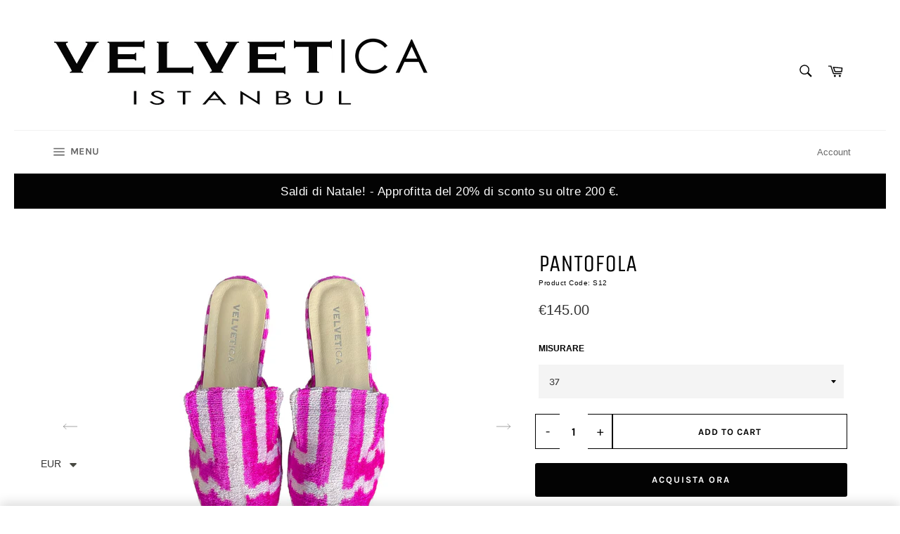

--- FILE ---
content_type: text/html; charset=utf-8
request_url: https://velveticashop.com/it/products/slipper-ssp38
body_size: 45160
content:
<!doctype html>
<html class="no-js" lang="it">
<head>

  <meta charset="utf-8">
  <meta http-equiv="X-UA-Compatible" content="IE=edge,chrome=1">
  <meta name="viewport" content="width=device-width,initial-scale=1">
  <meta name="theme-color" content="#ffffff">

  
    <link rel="shortcut icon" href="//velveticashop.com/cdn/shop/files/velvetica_logo_32x32.jpg?v=1722644022" type="image/png">
  

  <link rel="canonical" href="https://velveticashop.com/it/products/slipper-ssp38">
  <title>
  PANTOFOLA S12 &ndash; VELVETICA
  </title>

  
    <meta name="description" content="Immergiti nel lusso artigianale. Realizzate a mano a Istanbul, in Turchia, in vivace velluto di seta, queste pantofole uniscono il fascino bohémien al comfort quotidiano. La suola in vera pelle garantisce stabilità, mentre il design traspirante evita la formazione di vesciche. Dettagli del prodotto: Materiale: tomaia i">
  

  <!-- /snippets/social-meta-tags.liquid -->




<meta property="og:site_name" content="VELVETICA">
<meta property="og:url" content="https://velveticashop.com/it/products/slipper-ssp38">
<meta property="og:title" content="PANTOFOLA S12">
<meta property="og:type" content="product">
<meta property="og:description" content="Immergiti nel lusso artigianale. Realizzate a mano a Istanbul, in Turchia, in vivace velluto di seta, queste pantofole uniscono il fascino bohémien al comfort quotidiano. La suola in vera pelle garantisce stabilità, mentre il design traspirante evita la formazione di vesciche. Dettagli del prodotto: Materiale: tomaia i">

  <meta property="og:price:amount" content="145.00">
  <meta property="og:price:currency" content="EUR">

<meta property="og:image" content="http://velveticashop.com/cdn/shop/files/IMG_1802-Photoroom_1200x1200.jpg?v=1722640759"><meta property="og:image" content="http://velveticashop.com/cdn/shop/files/Slipperpembelabirent-Photoroom_1200x1200.jpg?v=1722640801"><meta property="og:image" content="http://velveticashop.com/cdn/shop/files/078735C5-952F-49EC-8311-46C815F6EEFF_1200x1200.jpg?v=1764613908">
<meta property="og:image:secure_url" content="https://velveticashop.com/cdn/shop/files/IMG_1802-Photoroom_1200x1200.jpg?v=1722640759"><meta property="og:image:secure_url" content="https://velveticashop.com/cdn/shop/files/Slipperpembelabirent-Photoroom_1200x1200.jpg?v=1722640801"><meta property="og:image:secure_url" content="https://velveticashop.com/cdn/shop/files/078735C5-952F-49EC-8311-46C815F6EEFF_1200x1200.jpg?v=1764613908">


<meta name="twitter:card" content="summary_large_image">
<meta name="twitter:title" content="PANTOFOLA S12">
<meta name="twitter:description" content="Immergiti nel lusso artigianale. Realizzate a mano a Istanbul, in Turchia, in vivace velluto di seta, queste pantofole uniscono il fascino bohémien al comfort quotidiano. La suola in vera pelle garantisce stabilità, mentre il design traspirante evita la formazione di vesciche. Dettagli del prodotto: Materiale: tomaia i">

  <style data-shopify>
  :root {
    --color-body-text: #030303;
    --color-body: #ffffff;
  }
</style>


  <script>
    document.documentElement.className = document.documentElement.className.replace('no-js', 'js');
  </script>

  <link href="//velveticashop.com/cdn/shop/t/3/assets/theme.scss.css?v=70611655551597004721766757630" rel="stylesheet" type="text/css" media="all" />

  <script>
    window.theme = window.theme || {};

    theme.strings = {
      stockAvailable: "1 disponibile",
      addToCart: "Aggiungi al carrello",
      soldOut: "Esaurito",
      unavailable: "Non disponibile",
      noStockAvailable: "L\u0026#39;articolo non è stato aggiunto al carrello perché non c’è abbastanza disponibilità.",
      willNotShipUntil: "Non spedirà fino a [date]",
      willBeInStockAfter: "Sarò disponibile dopo [date]",
      totalCartDiscount: "Stai risparmiando [savings]",
      addressError: "Errore durante la ricerca dell\u0026#39;indirizzo",
      addressNoResults: "La ricerca non ha prodotto alcun risultato per quell’indirizzo",
      addressQueryLimit: "Hai superato il limite di utilizzo dell'API di Google. Considera l’aggiornamento a un \u003ca href=\"https:\/\/developers.google.com\/maps\/premium\/usage-limits\"\u003ePiano Premium\u003c\/a\u003e.",
      authError: "Si è verificato un problema di autenticazione della chiave API di Google Maps.",
      slideNumber: "Slide [slide_number]: attuale"
    };
  </script>

  <script src="//velveticashop.com/cdn/shop/t/3/assets/lazysizes.min.js?v=56045284683979784691620162291" async="async"></script>

  

  <script src="//velveticashop.com/cdn/shop/t/3/assets/vendor.js?v=59352919779726365461620162293" defer="defer"></script>

  
    <script>
      window.theme = window.theme || {};
      theme.moneyFormat = "\u003cspan class=money\u003e€{{amount}}\u003c\/span\u003e";
    </script>
  

  <script src="//velveticashop.com/cdn/shop/t/3/assets/theme.js?v=166089828867040094191766491680" defer="defer"></script>

  <script>window.performance && window.performance.mark && window.performance.mark('shopify.content_for_header.start');</script><meta name="google-site-verification" content="Pro7f_x4xtg66D0-GVeMYEBZZDLfGaRN0uJH-tVJ2Nc">
<meta id="shopify-digital-wallet" name="shopify-digital-wallet" content="/50285904032/digital_wallets/dialog">
<link rel="alternate" hreflang="x-default" href="https://velveticashop.com/products/slipper-ssp38">
<link rel="alternate" hreflang="en" href="https://velveticashop.com/products/slipper-ssp38">
<link rel="alternate" hreflang="es" href="https://velveticashop.com/es/products/slipper-ssp38">
<link rel="alternate" hreflang="el" href="https://velveticashop.com/el/products/slipper-ssp38">
<link rel="alternate" hreflang="it" href="https://velveticashop.com/it/products/slipper-ssp38">
<link rel="alternate" hreflang="ar" href="https://velveticashop.com/ar/products/slipper-ssp38">
<link rel="alternate" type="application/json+oembed" href="https://velveticashop.com/it/products/slipper-ssp38.oembed">
<script async="async" src="/checkouts/internal/preloads.js?locale=it-IT"></script>
<script id="shopify-features" type="application/json">{"accessToken":"c861a937495ec6246e6a579e463ac151","betas":["rich-media-storefront-analytics"],"domain":"velveticashop.com","predictiveSearch":true,"shopId":50285904032,"locale":"it"}</script>
<script>var Shopify = Shopify || {};
Shopify.shop = "world-of-ikat.myshopify.com";
Shopify.locale = "it";
Shopify.currency = {"active":"EUR","rate":"1.0"};
Shopify.country = "IT";
Shopify.theme = {"name":"Venture","id":122342473888,"schema_name":"Venture","schema_version":"12.5.0","theme_store_id":775,"role":"main"};
Shopify.theme.handle = "null";
Shopify.theme.style = {"id":null,"handle":null};
Shopify.cdnHost = "velveticashop.com/cdn";
Shopify.routes = Shopify.routes || {};
Shopify.routes.root = "/it/";</script>
<script type="module">!function(o){(o.Shopify=o.Shopify||{}).modules=!0}(window);</script>
<script>!function(o){function n(){var o=[];function n(){o.push(Array.prototype.slice.apply(arguments))}return n.q=o,n}var t=o.Shopify=o.Shopify||{};t.loadFeatures=n(),t.autoloadFeatures=n()}(window);</script>
<script id="shop-js-analytics" type="application/json">{"pageType":"product"}</script>
<script defer="defer" async type="module" src="//velveticashop.com/cdn/shopifycloud/shop-js/modules/v2/client.init-shop-cart-sync_dvfQaB1V.it.esm.js"></script>
<script defer="defer" async type="module" src="//velveticashop.com/cdn/shopifycloud/shop-js/modules/v2/chunk.common_BW-OJwDu.esm.js"></script>
<script defer="defer" async type="module" src="//velveticashop.com/cdn/shopifycloud/shop-js/modules/v2/chunk.modal_CX4jaIRf.esm.js"></script>
<script type="module">
  await import("//velveticashop.com/cdn/shopifycloud/shop-js/modules/v2/client.init-shop-cart-sync_dvfQaB1V.it.esm.js");
await import("//velveticashop.com/cdn/shopifycloud/shop-js/modules/v2/chunk.common_BW-OJwDu.esm.js");
await import("//velveticashop.com/cdn/shopifycloud/shop-js/modules/v2/chunk.modal_CX4jaIRf.esm.js");

  window.Shopify.SignInWithShop?.initShopCartSync?.({"fedCMEnabled":true,"windoidEnabled":true});

</script>
<script>(function() {
  var isLoaded = false;
  function asyncLoad() {
    if (isLoaded) return;
    isLoaded = true;
    var urls = ["https:\/\/cdn.shopify.com\/s\/files\/1\/0360\/5482\/7145\/t\/28\/assets\/booster_currency.js?v=1614789308\u0026shop=world-of-ikat.myshopify.com","https:\/\/cdn.shopify.com\/s\/files\/1\/0360\/5482\/7145\/t\/28\/assets\/booster_currency.js?v=1614789308\u0026shop=world-of-ikat.myshopify.com","https:\/\/cdn.fera.ai\/js\/fera.placeholder.js?shop=world-of-ikat.myshopify.com","https:\/\/chimpstatic.com\/mcjs-connected\/js\/users\/ec924bdd232ed451c6ed191bc\/a17bdf50a25562da196ebdb4c.js?shop=world-of-ikat.myshopify.com","https:\/\/cdn.nfcube.com\/instafeed-67806c625bb79df6bfb60c3752bf79ce.js?shop=world-of-ikat.myshopify.com"];
    for (var i = 0; i < urls.length; i++) {
      var s = document.createElement('script');
      s.type = 'text/javascript';
      s.async = true;
      s.src = urls[i];
      var x = document.getElementsByTagName('script')[0];
      x.parentNode.insertBefore(s, x);
    }
  };
  if(window.attachEvent) {
    window.attachEvent('onload', asyncLoad);
  } else {
    window.addEventListener('load', asyncLoad, false);
  }
})();</script>
<script id="__st">var __st={"a":50285904032,"offset":10800,"reqid":"78685275-39bd-44ae-81b3-9aeb36b16f66-1769074459","pageurl":"velveticashop.com\/it\/products\/slipper-ssp38","u":"d95c30703a4e","p":"product","rtyp":"product","rid":7476725809387};</script>
<script>window.ShopifyPaypalV4VisibilityTracking = true;</script>
<script id="captcha-bootstrap">!function(){'use strict';const t='contact',e='account',n='new_comment',o=[[t,t],['blogs',n],['comments',n],[t,'customer']],c=[[e,'customer_login'],[e,'guest_login'],[e,'recover_customer_password'],[e,'create_customer']],r=t=>t.map((([t,e])=>`form[action*='/${t}']:not([data-nocaptcha='true']) input[name='form_type'][value='${e}']`)).join(','),a=t=>()=>t?[...document.querySelectorAll(t)].map((t=>t.form)):[];function s(){const t=[...o],e=r(t);return a(e)}const i='password',u='form_key',d=['recaptcha-v3-token','g-recaptcha-response','h-captcha-response',i],f=()=>{try{return window.sessionStorage}catch{return}},m='__shopify_v',_=t=>t.elements[u];function p(t,e,n=!1){try{const o=window.sessionStorage,c=JSON.parse(o.getItem(e)),{data:r}=function(t){const{data:e,action:n}=t;return t[m]||n?{data:e,action:n}:{data:t,action:n}}(c);for(const[e,n]of Object.entries(r))t.elements[e]&&(t.elements[e].value=n);n&&o.removeItem(e)}catch(o){console.error('form repopulation failed',{error:o})}}const l='form_type',E='cptcha';function T(t){t.dataset[E]=!0}const w=window,h=w.document,L='Shopify',v='ce_forms',y='captcha';let A=!1;((t,e)=>{const n=(g='f06e6c50-85a8-45c8-87d0-21a2b65856fe',I='https://cdn.shopify.com/shopifycloud/storefront-forms-hcaptcha/ce_storefront_forms_captcha_hcaptcha.v1.5.2.iife.js',D={infoText:'Protetto da hCaptcha',privacyText:'Privacy',termsText:'Termini'},(t,e,n)=>{const o=w[L][v],c=o.bindForm;if(c)return c(t,g,e,D).then(n);var r;o.q.push([[t,g,e,D],n]),r=I,A||(h.body.append(Object.assign(h.createElement('script'),{id:'captcha-provider',async:!0,src:r})),A=!0)});var g,I,D;w[L]=w[L]||{},w[L][v]=w[L][v]||{},w[L][v].q=[],w[L][y]=w[L][y]||{},w[L][y].protect=function(t,e){n(t,void 0,e),T(t)},Object.freeze(w[L][y]),function(t,e,n,w,h,L){const[v,y,A,g]=function(t,e,n){const i=e?o:[],u=t?c:[],d=[...i,...u],f=r(d),m=r(i),_=r(d.filter((([t,e])=>n.includes(e))));return[a(f),a(m),a(_),s()]}(w,h,L),I=t=>{const e=t.target;return e instanceof HTMLFormElement?e:e&&e.form},D=t=>v().includes(t);t.addEventListener('submit',(t=>{const e=I(t);if(!e)return;const n=D(e)&&!e.dataset.hcaptchaBound&&!e.dataset.recaptchaBound,o=_(e),c=g().includes(e)&&(!o||!o.value);(n||c)&&t.preventDefault(),c&&!n&&(function(t){try{if(!f())return;!function(t){const e=f();if(!e)return;const n=_(t);if(!n)return;const o=n.value;o&&e.removeItem(o)}(t);const e=Array.from(Array(32),(()=>Math.random().toString(36)[2])).join('');!function(t,e){_(t)||t.append(Object.assign(document.createElement('input'),{type:'hidden',name:u})),t.elements[u].value=e}(t,e),function(t,e){const n=f();if(!n)return;const o=[...t.querySelectorAll(`input[type='${i}']`)].map((({name:t})=>t)),c=[...d,...o],r={};for(const[a,s]of new FormData(t).entries())c.includes(a)||(r[a]=s);n.setItem(e,JSON.stringify({[m]:1,action:t.action,data:r}))}(t,e)}catch(e){console.error('failed to persist form',e)}}(e),e.submit())}));const S=(t,e)=>{t&&!t.dataset[E]&&(n(t,e.some((e=>e===t))),T(t))};for(const o of['focusin','change'])t.addEventListener(o,(t=>{const e=I(t);D(e)&&S(e,y())}));const B=e.get('form_key'),M=e.get(l),P=B&&M;t.addEventListener('DOMContentLoaded',(()=>{const t=y();if(P)for(const e of t)e.elements[l].value===M&&p(e,B);[...new Set([...A(),...v().filter((t=>'true'===t.dataset.shopifyCaptcha))])].forEach((e=>S(e,t)))}))}(h,new URLSearchParams(w.location.search),n,t,e,['guest_login'])})(!0,!0)}();</script>
<script integrity="sha256-4kQ18oKyAcykRKYeNunJcIwy7WH5gtpwJnB7kiuLZ1E=" data-source-attribution="shopify.loadfeatures" defer="defer" src="//velveticashop.com/cdn/shopifycloud/storefront/assets/storefront/load_feature-a0a9edcb.js" crossorigin="anonymous"></script>
<script data-source-attribution="shopify.dynamic_checkout.dynamic.init">var Shopify=Shopify||{};Shopify.PaymentButton=Shopify.PaymentButton||{isStorefrontPortableWallets:!0,init:function(){window.Shopify.PaymentButton.init=function(){};var t=document.createElement("script");t.src="https://velveticashop.com/cdn/shopifycloud/portable-wallets/latest/portable-wallets.it.js",t.type="module",document.head.appendChild(t)}};
</script>
<script data-source-attribution="shopify.dynamic_checkout.buyer_consent">
  function portableWalletsHideBuyerConsent(e){var t=document.getElementById("shopify-buyer-consent"),n=document.getElementById("shopify-subscription-policy-button");t&&n&&(t.classList.add("hidden"),t.setAttribute("aria-hidden","true"),n.removeEventListener("click",e))}function portableWalletsShowBuyerConsent(e){var t=document.getElementById("shopify-buyer-consent"),n=document.getElementById("shopify-subscription-policy-button");t&&n&&(t.classList.remove("hidden"),t.removeAttribute("aria-hidden"),n.addEventListener("click",e))}window.Shopify?.PaymentButton&&(window.Shopify.PaymentButton.hideBuyerConsent=portableWalletsHideBuyerConsent,window.Shopify.PaymentButton.showBuyerConsent=portableWalletsShowBuyerConsent);
</script>
<script>
  function portableWalletsCleanup(e){e&&e.src&&console.error("Failed to load portable wallets script "+e.src);var t=document.querySelectorAll("shopify-accelerated-checkout .shopify-payment-button__skeleton, shopify-accelerated-checkout-cart .wallet-cart-button__skeleton"),e=document.getElementById("shopify-buyer-consent");for(let e=0;e<t.length;e++)t[e].remove();e&&e.remove()}function portableWalletsNotLoadedAsModule(e){e instanceof ErrorEvent&&"string"==typeof e.message&&e.message.includes("import.meta")&&"string"==typeof e.filename&&e.filename.includes("portable-wallets")&&(window.removeEventListener("error",portableWalletsNotLoadedAsModule),window.Shopify.PaymentButton.failedToLoad=e,"loading"===document.readyState?document.addEventListener("DOMContentLoaded",window.Shopify.PaymentButton.init):window.Shopify.PaymentButton.init())}window.addEventListener("error",portableWalletsNotLoadedAsModule);
</script>

<script type="module" src="https://velveticashop.com/cdn/shopifycloud/portable-wallets/latest/portable-wallets.it.js" onError="portableWalletsCleanup(this)" crossorigin="anonymous"></script>
<script nomodule>
  document.addEventListener("DOMContentLoaded", portableWalletsCleanup);
</script>

<script id='scb4127' type='text/javascript' async='' src='https://velveticashop.com/cdn/shopifycloud/privacy-banner/storefront-banner.js'></script><link id="shopify-accelerated-checkout-styles" rel="stylesheet" media="screen" href="https://velveticashop.com/cdn/shopifycloud/portable-wallets/latest/accelerated-checkout-backwards-compat.css" crossorigin="anonymous">
<style id="shopify-accelerated-checkout-cart">
        #shopify-buyer-consent {
  margin-top: 1em;
  display: inline-block;
  width: 100%;
}

#shopify-buyer-consent.hidden {
  display: none;
}

#shopify-subscription-policy-button {
  background: none;
  border: none;
  padding: 0;
  text-decoration: underline;
  font-size: inherit;
  cursor: pointer;
}

#shopify-subscription-policy-button::before {
  box-shadow: none;
}

      </style>

<script>window.performance && window.performance.mark && window.performance.mark('shopify.content_for_header.end');</script>
<!-- BEGIN app block: shopify://apps/lucky-orange-heatmaps-replay/blocks/lucky_orange_tracking/019b2899-e426-7dbd-b9e7-ff9f0bb0d0f3 --><script defer
    src="https://tools.luckyorange.com/core/lo.js?site-id=0b7e2d9f"
></script>


<!-- END app block --><!-- BEGIN app block: shopify://apps/blockify-fraud-filter/blocks/app_embed/2e3e0ba5-0e70-447a-9ec5-3bf76b5ef12e --> 
 
 
    <script>
        window.blockifyShopIdentifier = "world-of-ikat.myshopify.com";
        window.ipBlockerMetafields = "{\"showOverlayByPass\":false,\"disableSpyExtensions\":false,\"blockUnknownBots\":false,\"activeApp\":true,\"blockByMetafield\":true,\"visitorAnalytic\":true,\"showWatermark\":true,\"token\":\"eyJhbGciOiJIUzI1NiIsInR5cCI6IkpXVCJ9.eyJzaG9wIjoid29ybGQtb2YtaWthdC5teXNob3BpZnkuY29tIiwiaWF0IjoxNzYyNDI5NTgzfQ.Yst66-3YcamBd28yr3jZvLF0LvQ2Pr-fP1X9hJagMq8\"}";
        window.blockifyRules = "{\"whitelist\":[],\"blacklist\":[{\"id\":1470327,\"type\":\"1\",\"country\":\"CN\",\"criteria\":\"3\",\"priority\":\"1\"},{\"id\":1470329,\"type\":\"1\",\"country\":\"PK\",\"criteria\":\"3\",\"priority\":\"1\"}]}";
        window.ipblockerBlockTemplate = "{\"customCss\":\"#blockify---container{--bg-blockify: #fff;position:relative}#blockify---container::after{content:'';position:absolute;inset:0;background-repeat:no-repeat !important;background-size:cover !important;background:var(--bg-blockify);z-index:0}#blockify---container #blockify---container__inner{display:flex;flex-direction:column;align-items:center;position:relative;z-index:1}#blockify---container #blockify---container__inner #blockify-block-content{display:flex;flex-direction:column;align-items:center;text-align:center}#blockify---container #blockify---container__inner #blockify-block-content #blockify-block-superTitle{display:none !important}#blockify---container #blockify---container__inner #blockify-block-content #blockify-block-title{font-size:313%;font-weight:bold;margin-top:1em}@media only screen and (min-width: 768px) and (max-width: 1199px){#blockify---container #blockify---container__inner #blockify-block-content #blockify-block-title{font-size:188%}}@media only screen and (max-width: 767px){#blockify---container #blockify---container__inner #blockify-block-content #blockify-block-title{font-size:107%}}#blockify---container #blockify---container__inner #blockify-block-content #blockify-block-description{font-size:125%;margin:1.5em;line-height:1.5}@media only screen and (min-width: 768px) and (max-width: 1199px){#blockify---container #blockify---container__inner #blockify-block-content #blockify-block-description{font-size:88%}}@media only screen and (max-width: 767px){#blockify---container #blockify---container__inner #blockify-block-content #blockify-block-description{font-size:107%}}#blockify---container #blockify---container__inner #blockify-block-content #blockify-block-description #blockify-block-text-blink{display:none !important}#blockify---container #blockify---container__inner #blockify-logo-block-image{position:relative;width:400px;height:auto;max-height:300px}@media only screen and (max-width: 767px){#blockify---container #blockify---container__inner #blockify-logo-block-image{width:200px}}#blockify---container #blockify---container__inner #blockify-logo-block-image::before{content:'';display:block;padding-bottom:56.2%}#blockify---container #blockify---container__inner #blockify-logo-block-image img{position:absolute;top:0;left:0;width:100%;height:100%;object-fit:contain}\\n\",\"logoImage\":{\"active\":true,\"value\":\"https:\/\/storage.synctrack.io\/megamind-fraud\/assets\/default-thumbnail.png\",\"altText\":\"Red octagonal stop sign with a black hand symbol in the center, indicating a warning or prohibition\"},\"superTitle\":{\"active\":false,\"text\":\"403\",\"color\":\"#899df1\"},\"title\":{\"active\":true,\"text\":\"Access Denied\",\"color\":\"#000\"},\"description\":{\"active\":true,\"text\":\"The site owner may have set restrictions that prevent you from accessing the site. Please contact the site owner for access.\",\"color\":\"#000\"},\"background\":{\"active\":true,\"value\":\"#fff\",\"type\":\"1\",\"colorFrom\":null,\"colorTo\":null}}";

        
            window.blockifyProductCollections = [482217459947,276004274336,482118697195];
        
    </script>
<link href="https://cdn.shopify.com/extensions/019bde6c-6f74-71a0-9e52-4539429898f4/blockify-shopify-288/assets/blockify-embed.min.js" as="script" type="text/javascript" rel="preload"><link href="https://cdn.shopify.com/extensions/019bde6c-6f74-71a0-9e52-4539429898f4/blockify-shopify-288/assets/prevent-bypass-script.min.js" as="script" type="text/javascript" rel="preload">
<script type="text/javascript">
    window.blockifyBaseUrl = 'https://fraud.blockifyapp.com/s/api';
    window.blockifyPublicUrl = 'https://fraud.blockifyapp.com/s/api/public';
    window.bucketUrl = 'https://storage.synctrack.io/megamind-fraud';
    window.storefrontApiUrl  = 'https://fraud.blockifyapp.com/p/api';
</script>
<script type="text/javascript">
  window.blockifyChecking = true;
</script>
<script id="blockifyScriptByPass" type="text/javascript" src=https://cdn.shopify.com/extensions/019bde6c-6f74-71a0-9e52-4539429898f4/blockify-shopify-288/assets/prevent-bypass-script.min.js async></script>
<script id="blockifyScriptTag" type="text/javascript" src=https://cdn.shopify.com/extensions/019bde6c-6f74-71a0-9e52-4539429898f4/blockify-shopify-288/assets/blockify-embed.min.js async></script>


<!-- END app block --><script src="https://cdn.shopify.com/extensions/a9a32278-85fd-435d-a2e4-15afbc801656/nova-multi-currency-converter-1/assets/nova-cur-app-embed.js" type="text/javascript" defer="defer"></script>
<link href="https://cdn.shopify.com/extensions/a9a32278-85fd-435d-a2e4-15afbc801656/nova-multi-currency-converter-1/assets/nova-cur.css" rel="stylesheet" type="text/css" media="all">
<script src="https://cdn.shopify.com/extensions/19689677-6488-4a31-adf3-fcf4359c5fd9/forms-2295/assets/shopify-forms-loader.js" type="text/javascript" defer="defer"></script>
<link href="https://monorail-edge.shopifysvc.com" rel="dns-prefetch">
<script>(function(){if ("sendBeacon" in navigator && "performance" in window) {try {var session_token_from_headers = performance.getEntriesByType('navigation')[0].serverTiming.find(x => x.name == '_s').description;} catch {var session_token_from_headers = undefined;}var session_cookie_matches = document.cookie.match(/_shopify_s=([^;]*)/);var session_token_from_cookie = session_cookie_matches && session_cookie_matches.length === 2 ? session_cookie_matches[1] : "";var session_token = session_token_from_headers || session_token_from_cookie || "";function handle_abandonment_event(e) {var entries = performance.getEntries().filter(function(entry) {return /monorail-edge.shopifysvc.com/.test(entry.name);});if (!window.abandonment_tracked && entries.length === 0) {window.abandonment_tracked = true;var currentMs = Date.now();var navigation_start = performance.timing.navigationStart;var payload = {shop_id: 50285904032,url: window.location.href,navigation_start,duration: currentMs - navigation_start,session_token,page_type: "product"};window.navigator.sendBeacon("https://monorail-edge.shopifysvc.com/v1/produce", JSON.stringify({schema_id: "online_store_buyer_site_abandonment/1.1",payload: payload,metadata: {event_created_at_ms: currentMs,event_sent_at_ms: currentMs}}));}}window.addEventListener('pagehide', handle_abandonment_event);}}());</script>
<script id="web-pixels-manager-setup">(function e(e,d,r,n,o){if(void 0===o&&(o={}),!Boolean(null===(a=null===(i=window.Shopify)||void 0===i?void 0:i.analytics)||void 0===a?void 0:a.replayQueue)){var i,a;window.Shopify=window.Shopify||{};var t=window.Shopify;t.analytics=t.analytics||{};var s=t.analytics;s.replayQueue=[],s.publish=function(e,d,r){return s.replayQueue.push([e,d,r]),!0};try{self.performance.mark("wpm:start")}catch(e){}var l=function(){var e={modern:/Edge?\/(1{2}[4-9]|1[2-9]\d|[2-9]\d{2}|\d{4,})\.\d+(\.\d+|)|Firefox\/(1{2}[4-9]|1[2-9]\d|[2-9]\d{2}|\d{4,})\.\d+(\.\d+|)|Chrom(ium|e)\/(9{2}|\d{3,})\.\d+(\.\d+|)|(Maci|X1{2}).+ Version\/(15\.\d+|(1[6-9]|[2-9]\d|\d{3,})\.\d+)([,.]\d+|)( \(\w+\)|)( Mobile\/\w+|) Safari\/|Chrome.+OPR\/(9{2}|\d{3,})\.\d+\.\d+|(CPU[ +]OS|iPhone[ +]OS|CPU[ +]iPhone|CPU IPhone OS|CPU iPad OS)[ +]+(15[._]\d+|(1[6-9]|[2-9]\d|\d{3,})[._]\d+)([._]\d+|)|Android:?[ /-](13[3-9]|1[4-9]\d|[2-9]\d{2}|\d{4,})(\.\d+|)(\.\d+|)|Android.+Firefox\/(13[5-9]|1[4-9]\d|[2-9]\d{2}|\d{4,})\.\d+(\.\d+|)|Android.+Chrom(ium|e)\/(13[3-9]|1[4-9]\d|[2-9]\d{2}|\d{4,})\.\d+(\.\d+|)|SamsungBrowser\/([2-9]\d|\d{3,})\.\d+/,legacy:/Edge?\/(1[6-9]|[2-9]\d|\d{3,})\.\d+(\.\d+|)|Firefox\/(5[4-9]|[6-9]\d|\d{3,})\.\d+(\.\d+|)|Chrom(ium|e)\/(5[1-9]|[6-9]\d|\d{3,})\.\d+(\.\d+|)([\d.]+$|.*Safari\/(?![\d.]+ Edge\/[\d.]+$))|(Maci|X1{2}).+ Version\/(10\.\d+|(1[1-9]|[2-9]\d|\d{3,})\.\d+)([,.]\d+|)( \(\w+\)|)( Mobile\/\w+|) Safari\/|Chrome.+OPR\/(3[89]|[4-9]\d|\d{3,})\.\d+\.\d+|(CPU[ +]OS|iPhone[ +]OS|CPU[ +]iPhone|CPU IPhone OS|CPU iPad OS)[ +]+(10[._]\d+|(1[1-9]|[2-9]\d|\d{3,})[._]\d+)([._]\d+|)|Android:?[ /-](13[3-9]|1[4-9]\d|[2-9]\d{2}|\d{4,})(\.\d+|)(\.\d+|)|Mobile Safari.+OPR\/([89]\d|\d{3,})\.\d+\.\d+|Android.+Firefox\/(13[5-9]|1[4-9]\d|[2-9]\d{2}|\d{4,})\.\d+(\.\d+|)|Android.+Chrom(ium|e)\/(13[3-9]|1[4-9]\d|[2-9]\d{2}|\d{4,})\.\d+(\.\d+|)|Android.+(UC? ?Browser|UCWEB|U3)[ /]?(15\.([5-9]|\d{2,})|(1[6-9]|[2-9]\d|\d{3,})\.\d+)\.\d+|SamsungBrowser\/(5\.\d+|([6-9]|\d{2,})\.\d+)|Android.+MQ{2}Browser\/(14(\.(9|\d{2,})|)|(1[5-9]|[2-9]\d|\d{3,})(\.\d+|))(\.\d+|)|K[Aa][Ii]OS\/(3\.\d+|([4-9]|\d{2,})\.\d+)(\.\d+|)/},d=e.modern,r=e.legacy,n=navigator.userAgent;return n.match(d)?"modern":n.match(r)?"legacy":"unknown"}(),u="modern"===l?"modern":"legacy",c=(null!=n?n:{modern:"",legacy:""})[u],f=function(e){return[e.baseUrl,"/wpm","/b",e.hashVersion,"modern"===e.buildTarget?"m":"l",".js"].join("")}({baseUrl:d,hashVersion:r,buildTarget:u}),m=function(e){var d=e.version,r=e.bundleTarget,n=e.surface,o=e.pageUrl,i=e.monorailEndpoint;return{emit:function(e){var a=e.status,t=e.errorMsg,s=(new Date).getTime(),l=JSON.stringify({metadata:{event_sent_at_ms:s},events:[{schema_id:"web_pixels_manager_load/3.1",payload:{version:d,bundle_target:r,page_url:o,status:a,surface:n,error_msg:t},metadata:{event_created_at_ms:s}}]});if(!i)return console&&console.warn&&console.warn("[Web Pixels Manager] No Monorail endpoint provided, skipping logging."),!1;try{return self.navigator.sendBeacon.bind(self.navigator)(i,l)}catch(e){}var u=new XMLHttpRequest;try{return u.open("POST",i,!0),u.setRequestHeader("Content-Type","text/plain"),u.send(l),!0}catch(e){return console&&console.warn&&console.warn("[Web Pixels Manager] Got an unhandled error while logging to Monorail."),!1}}}}({version:r,bundleTarget:l,surface:e.surface,pageUrl:self.location.href,monorailEndpoint:e.monorailEndpoint});try{o.browserTarget=l,function(e){var d=e.src,r=e.async,n=void 0===r||r,o=e.onload,i=e.onerror,a=e.sri,t=e.scriptDataAttributes,s=void 0===t?{}:t,l=document.createElement("script"),u=document.querySelector("head"),c=document.querySelector("body");if(l.async=n,l.src=d,a&&(l.integrity=a,l.crossOrigin="anonymous"),s)for(var f in s)if(Object.prototype.hasOwnProperty.call(s,f))try{l.dataset[f]=s[f]}catch(e){}if(o&&l.addEventListener("load",o),i&&l.addEventListener("error",i),u)u.appendChild(l);else{if(!c)throw new Error("Did not find a head or body element to append the script");c.appendChild(l)}}({src:f,async:!0,onload:function(){if(!function(){var e,d;return Boolean(null===(d=null===(e=window.Shopify)||void 0===e?void 0:e.analytics)||void 0===d?void 0:d.initialized)}()){var d=window.webPixelsManager.init(e)||void 0;if(d){var r=window.Shopify.analytics;r.replayQueue.forEach((function(e){var r=e[0],n=e[1],o=e[2];d.publishCustomEvent(r,n,o)})),r.replayQueue=[],r.publish=d.publishCustomEvent,r.visitor=d.visitor,r.initialized=!0}}},onerror:function(){return m.emit({status:"failed",errorMsg:"".concat(f," has failed to load")})},sri:function(e){var d=/^sha384-[A-Za-z0-9+/=]+$/;return"string"==typeof e&&d.test(e)}(c)?c:"",scriptDataAttributes:o}),m.emit({status:"loading"})}catch(e){m.emit({status:"failed",errorMsg:(null==e?void 0:e.message)||"Unknown error"})}}})({shopId: 50285904032,storefrontBaseUrl: "https://velveticashop.com",extensionsBaseUrl: "https://extensions.shopifycdn.com/cdn/shopifycloud/web-pixels-manager",monorailEndpoint: "https://monorail-edge.shopifysvc.com/unstable/produce_batch",surface: "storefront-renderer",enabledBetaFlags: ["2dca8a86"],webPixelsConfigList: [{"id":"1879245035","configuration":"{\"siteId\":\"0b7e2d9f\",\"environment\":\"production\",\"isPlusUser\":\"false\"}","eventPayloadVersion":"v1","runtimeContext":"STRICT","scriptVersion":"d38a2000dcd0eb072d7eed6a88122b6b","type":"APP","apiClientId":187969,"privacyPurposes":["ANALYTICS","MARKETING"],"capabilities":["advanced_dom_events"],"dataSharingAdjustments":{"protectedCustomerApprovalScopes":[]}},{"id":"1723728107","configuration":"{\"pixel_id\":\"25112809601742897\",\"pixel_type\":\"facebook_pixel\"}","eventPayloadVersion":"v1","runtimeContext":"OPEN","scriptVersion":"ca16bc87fe92b6042fbaa3acc2fbdaa6","type":"APP","apiClientId":2329312,"privacyPurposes":["ANALYTICS","MARKETING","SALE_OF_DATA"],"dataSharingAdjustments":{"protectedCustomerApprovalScopes":["read_customer_address","read_customer_email","read_customer_name","read_customer_personal_data","read_customer_phone"]}},{"id":"528384235","configuration":"{\"config\":\"{\\\"google_tag_ids\\\":[\\\"G-SV1E5KCGV1\\\",\\\"AW-16472347485\\\",\\\"GT-NFPD978L\\\"],\\\"target_country\\\":\\\"IT\\\",\\\"gtag_events\\\":[{\\\"type\\\":\\\"begin_checkout\\\",\\\"action_label\\\":[\\\"G-SV1E5KCGV1\\\",\\\"AW-16472347485\\\/1DkMCOL53MYbEN2m0K49\\\"]},{\\\"type\\\":\\\"search\\\",\\\"action_label\\\":[\\\"G-SV1E5KCGV1\\\",\\\"AW-16472347485\\\/3fVXCO753MYbEN2m0K49\\\"]},{\\\"type\\\":\\\"view_item\\\",\\\"action_label\\\":[\\\"G-SV1E5KCGV1\\\",\\\"AW-16472347485\\\/1feSCOv53MYbEN2m0K49\\\",\\\"MC-QNCMTCZDCG\\\"]},{\\\"type\\\":\\\"purchase\\\",\\\"action_label\\\":[\\\"G-SV1E5KCGV1\\\",\\\"AW-16472347485\\\/wvhoCMC82MYbEN2m0K49\\\",\\\"MC-QNCMTCZDCG\\\"]},{\\\"type\\\":\\\"page_view\\\",\\\"action_label\\\":[\\\"G-SV1E5KCGV1\\\",\\\"AW-16472347485\\\/ofFuCOj53MYbEN2m0K49\\\",\\\"MC-QNCMTCZDCG\\\"]},{\\\"type\\\":\\\"add_payment_info\\\",\\\"action_label\\\":[\\\"G-SV1E5KCGV1\\\",\\\"AW-16472347485\\\/Nf0yCPH53MYbEN2m0K49\\\"]},{\\\"type\\\":\\\"add_to_cart\\\",\\\"action_label\\\":[\\\"G-SV1E5KCGV1\\\",\\\"AW-16472347485\\\/u8jxCOX53MYbEN2m0K49\\\"]}],\\\"enable_monitoring_mode\\\":false}\"}","eventPayloadVersion":"v1","runtimeContext":"OPEN","scriptVersion":"b2a88bafab3e21179ed38636efcd8a93","type":"APP","apiClientId":1780363,"privacyPurposes":[],"dataSharingAdjustments":{"protectedCustomerApprovalScopes":["read_customer_address","read_customer_email","read_customer_name","read_customer_personal_data","read_customer_phone"]}},{"id":"shopify-app-pixel","configuration":"{}","eventPayloadVersion":"v1","runtimeContext":"STRICT","scriptVersion":"0450","apiClientId":"shopify-pixel","type":"APP","privacyPurposes":["ANALYTICS","MARKETING"]},{"id":"shopify-custom-pixel","eventPayloadVersion":"v1","runtimeContext":"LAX","scriptVersion":"0450","apiClientId":"shopify-pixel","type":"CUSTOM","privacyPurposes":["ANALYTICS","MARKETING"]}],isMerchantRequest: false,initData: {"shop":{"name":"VELVETICA","paymentSettings":{"currencyCode":"EUR"},"myshopifyDomain":"world-of-ikat.myshopify.com","countryCode":"TR","storefrontUrl":"https:\/\/velveticashop.com\/it"},"customer":null,"cart":null,"checkout":null,"productVariants":[{"price":{"amount":145.0,"currencyCode":"EUR"},"product":{"title":"PANTOFOLA S12","vendor":"Velvetica.co","id":"7476725809387","untranslatedTitle":"PANTOFOLA S12","url":"\/it\/products\/slipper-ssp38","type":"Pantofola Velvetica"},"id":"42148229939435","image":{"src":"\/\/velveticashop.com\/cdn\/shop\/files\/IMG_1802-Photoroom.jpg?v=1722640759"},"sku":"8229939435","title":"37","untranslatedTitle":"37"},{"price":{"amount":145.0,"currencyCode":"EUR"},"product":{"title":"PANTOFOLA S12","vendor":"Velvetica.co","id":"7476725809387","untranslatedTitle":"PANTOFOLA S12","url":"\/it\/products\/slipper-ssp38","type":"Pantofola Velvetica"},"id":"44236398002411","image":{"src":"\/\/velveticashop.com\/cdn\/shop\/files\/IMG_1802-Photoroom.jpg?v=1722640759"},"sku":"6398002411","title":"39","untranslatedTitle":"39"}],"purchasingCompany":null},},"https://velveticashop.com/cdn","fcfee988w5aeb613cpc8e4bc33m6693e112",{"modern":"","legacy":""},{"shopId":"50285904032","storefrontBaseUrl":"https:\/\/velveticashop.com","extensionBaseUrl":"https:\/\/extensions.shopifycdn.com\/cdn\/shopifycloud\/web-pixels-manager","surface":"storefront-renderer","enabledBetaFlags":"[\"2dca8a86\"]","isMerchantRequest":"false","hashVersion":"fcfee988w5aeb613cpc8e4bc33m6693e112","publish":"custom","events":"[[\"page_viewed\",{}],[\"product_viewed\",{\"productVariant\":{\"price\":{\"amount\":145.0,\"currencyCode\":\"EUR\"},\"product\":{\"title\":\"PANTOFOLA S12\",\"vendor\":\"Velvetica.co\",\"id\":\"7476725809387\",\"untranslatedTitle\":\"PANTOFOLA S12\",\"url\":\"\/it\/products\/slipper-ssp38\",\"type\":\"Pantofola Velvetica\"},\"id\":\"42148229939435\",\"image\":{\"src\":\"\/\/velveticashop.com\/cdn\/shop\/files\/IMG_1802-Photoroom.jpg?v=1722640759\"},\"sku\":\"8229939435\",\"title\":\"37\",\"untranslatedTitle\":\"37\"}}]]"});</script><script>
  window.ShopifyAnalytics = window.ShopifyAnalytics || {};
  window.ShopifyAnalytics.meta = window.ShopifyAnalytics.meta || {};
  window.ShopifyAnalytics.meta.currency = 'EUR';
  var meta = {"product":{"id":7476725809387,"gid":"gid:\/\/shopify\/Product\/7476725809387","vendor":"Velvetica.co","type":"Pantofola Velvetica","handle":"slipper-ssp38","variants":[{"id":42148229939435,"price":14500,"name":"PANTOFOLA S12 - 37","public_title":"37","sku":"8229939435"},{"id":44236398002411,"price":14500,"name":"PANTOFOLA S12 - 39","public_title":"39","sku":"6398002411"}],"remote":false},"page":{"pageType":"product","resourceType":"product","resourceId":7476725809387,"requestId":"78685275-39bd-44ae-81b3-9aeb36b16f66-1769074459"}};
  for (var attr in meta) {
    window.ShopifyAnalytics.meta[attr] = meta[attr];
  }
</script>
<script class="analytics">
  (function () {
    var customDocumentWrite = function(content) {
      var jquery = null;

      if (window.jQuery) {
        jquery = window.jQuery;
      } else if (window.Checkout && window.Checkout.$) {
        jquery = window.Checkout.$;
      }

      if (jquery) {
        jquery('body').append(content);
      }
    };

    var hasLoggedConversion = function(token) {
      if (token) {
        return document.cookie.indexOf('loggedConversion=' + token) !== -1;
      }
      return false;
    }

    var setCookieIfConversion = function(token) {
      if (token) {
        var twoMonthsFromNow = new Date(Date.now());
        twoMonthsFromNow.setMonth(twoMonthsFromNow.getMonth() + 2);

        document.cookie = 'loggedConversion=' + token + '; expires=' + twoMonthsFromNow;
      }
    }

    var trekkie = window.ShopifyAnalytics.lib = window.trekkie = window.trekkie || [];
    if (trekkie.integrations) {
      return;
    }
    trekkie.methods = [
      'identify',
      'page',
      'ready',
      'track',
      'trackForm',
      'trackLink'
    ];
    trekkie.factory = function(method) {
      return function() {
        var args = Array.prototype.slice.call(arguments);
        args.unshift(method);
        trekkie.push(args);
        return trekkie;
      };
    };
    for (var i = 0; i < trekkie.methods.length; i++) {
      var key = trekkie.methods[i];
      trekkie[key] = trekkie.factory(key);
    }
    trekkie.load = function(config) {
      trekkie.config = config || {};
      trekkie.config.initialDocumentCookie = document.cookie;
      var first = document.getElementsByTagName('script')[0];
      var script = document.createElement('script');
      script.type = 'text/javascript';
      script.onerror = function(e) {
        var scriptFallback = document.createElement('script');
        scriptFallback.type = 'text/javascript';
        scriptFallback.onerror = function(error) {
                var Monorail = {
      produce: function produce(monorailDomain, schemaId, payload) {
        var currentMs = new Date().getTime();
        var event = {
          schema_id: schemaId,
          payload: payload,
          metadata: {
            event_created_at_ms: currentMs,
            event_sent_at_ms: currentMs
          }
        };
        return Monorail.sendRequest("https://" + monorailDomain + "/v1/produce", JSON.stringify(event));
      },
      sendRequest: function sendRequest(endpointUrl, payload) {
        // Try the sendBeacon API
        if (window && window.navigator && typeof window.navigator.sendBeacon === 'function' && typeof window.Blob === 'function' && !Monorail.isIos12()) {
          var blobData = new window.Blob([payload], {
            type: 'text/plain'
          });

          if (window.navigator.sendBeacon(endpointUrl, blobData)) {
            return true;
          } // sendBeacon was not successful

        } // XHR beacon

        var xhr = new XMLHttpRequest();

        try {
          xhr.open('POST', endpointUrl);
          xhr.setRequestHeader('Content-Type', 'text/plain');
          xhr.send(payload);
        } catch (e) {
          console.log(e);
        }

        return false;
      },
      isIos12: function isIos12() {
        return window.navigator.userAgent.lastIndexOf('iPhone; CPU iPhone OS 12_') !== -1 || window.navigator.userAgent.lastIndexOf('iPad; CPU OS 12_') !== -1;
      }
    };
    Monorail.produce('monorail-edge.shopifysvc.com',
      'trekkie_storefront_load_errors/1.1',
      {shop_id: 50285904032,
      theme_id: 122342473888,
      app_name: "storefront",
      context_url: window.location.href,
      source_url: "//velveticashop.com/cdn/s/trekkie.storefront.1bbfab421998800ff09850b62e84b8915387986d.min.js"});

        };
        scriptFallback.async = true;
        scriptFallback.src = '//velveticashop.com/cdn/s/trekkie.storefront.1bbfab421998800ff09850b62e84b8915387986d.min.js';
        first.parentNode.insertBefore(scriptFallback, first);
      };
      script.async = true;
      script.src = '//velveticashop.com/cdn/s/trekkie.storefront.1bbfab421998800ff09850b62e84b8915387986d.min.js';
      first.parentNode.insertBefore(script, first);
    };
    trekkie.load(
      {"Trekkie":{"appName":"storefront","development":false,"defaultAttributes":{"shopId":50285904032,"isMerchantRequest":null,"themeId":122342473888,"themeCityHash":"10246637437334302746","contentLanguage":"it","currency":"EUR","eventMetadataId":"ac38cbd5-77e1-4543-a914-5b9ea1a253dc"},"isServerSideCookieWritingEnabled":true,"monorailRegion":"shop_domain","enabledBetaFlags":["65f19447"]},"Session Attribution":{},"S2S":{"facebookCapiEnabled":true,"source":"trekkie-storefront-renderer","apiClientId":580111}}
    );

    var loaded = false;
    trekkie.ready(function() {
      if (loaded) return;
      loaded = true;

      window.ShopifyAnalytics.lib = window.trekkie;

      var originalDocumentWrite = document.write;
      document.write = customDocumentWrite;
      try { window.ShopifyAnalytics.merchantGoogleAnalytics.call(this); } catch(error) {};
      document.write = originalDocumentWrite;

      window.ShopifyAnalytics.lib.page(null,{"pageType":"product","resourceType":"product","resourceId":7476725809387,"requestId":"78685275-39bd-44ae-81b3-9aeb36b16f66-1769074459","shopifyEmitted":true});

      var match = window.location.pathname.match(/checkouts\/(.+)\/(thank_you|post_purchase)/)
      var token = match? match[1]: undefined;
      if (!hasLoggedConversion(token)) {
        setCookieIfConversion(token);
        window.ShopifyAnalytics.lib.track("Viewed Product",{"currency":"EUR","variantId":42148229939435,"productId":7476725809387,"productGid":"gid:\/\/shopify\/Product\/7476725809387","name":"PANTOFOLA S12 - 37","price":"145.00","sku":"8229939435","brand":"Velvetica.co","variant":"37","category":"Pantofola Velvetica","nonInteraction":true,"remote":false},undefined,undefined,{"shopifyEmitted":true});
      window.ShopifyAnalytics.lib.track("monorail:\/\/trekkie_storefront_viewed_product\/1.1",{"currency":"EUR","variantId":42148229939435,"productId":7476725809387,"productGid":"gid:\/\/shopify\/Product\/7476725809387","name":"PANTOFOLA S12 - 37","price":"145.00","sku":"8229939435","brand":"Velvetica.co","variant":"37","category":"Pantofola Velvetica","nonInteraction":true,"remote":false,"referer":"https:\/\/velveticashop.com\/it\/products\/slipper-ssp38"});
      }
    });


        var eventsListenerScript = document.createElement('script');
        eventsListenerScript.async = true;
        eventsListenerScript.src = "//velveticashop.com/cdn/shopifycloud/storefront/assets/shop_events_listener-3da45d37.js";
        document.getElementsByTagName('head')[0].appendChild(eventsListenerScript);

})();</script>
<script
  defer
  src="https://velveticashop.com/cdn/shopifycloud/perf-kit/shopify-perf-kit-3.0.4.min.js"
  data-application="storefront-renderer"
  data-shop-id="50285904032"
  data-render-region="gcp-us-central1"
  data-page-type="product"
  data-theme-instance-id="122342473888"
  data-theme-name="Venture"
  data-theme-version="12.5.0"
  data-monorail-region="shop_domain"
  data-resource-timing-sampling-rate="10"
  data-shs="true"
  data-shs-beacon="true"
  data-shs-export-with-fetch="true"
  data-shs-logs-sample-rate="1"
  data-shs-beacon-endpoint="https://velveticashop.com/api/collect"
></script>
</head>

<body class="template-product" >

  <a class="in-page-link visually-hidden skip-link" href="#MainContent">
    Vai direttamente ai contenuti
  </a>

  <div id="shopify-section-header" class="shopify-section"><style>
  .site-header__logo img {
    max-width: 7000px;
  }
</style>

<div id="NavDrawer" class="drawer drawer--left">
  <div class="drawer__inner">
    <form action="/it/search" method="get" class="drawer__search" role="search">
      <input type="search" name="q" placeholder="Cerca" aria-label="Cerca" class="drawer__search-input">
      <button type="submit" class="text-link drawer__search-submit">
        <svg aria-hidden="true" focusable="false" role="presentation" class="icon icon-search" viewBox="0 0 32 32"><path fill="#444" d="M21.839 18.771a10.012 10.012 0 0 0 1.57-5.39c0-5.548-4.493-10.048-10.034-10.048-5.548 0-10.041 4.499-10.041 10.048s4.493 10.048 10.034 10.048c2.012 0 3.886-.594 5.456-1.61l.455-.317 7.165 7.165 2.223-2.263-7.158-7.165.33-.468zM18.995 7.767c1.498 1.498 2.322 3.49 2.322 5.608s-.825 4.11-2.322 5.608c-1.498 1.498-3.49 2.322-5.608 2.322s-4.11-.825-5.608-2.322c-1.498-1.498-2.322-3.49-2.322-5.608s.825-4.11 2.322-5.608c1.498-1.498 3.49-2.322 5.608-2.322s4.11.825 5.608 2.322z"/></svg>
        <span class="icon__fallback-text">Cerca</span>
      </button>
    </form>
    <ul class="drawer__nav">
      
        
        
          <li class="drawer__nav-item">
            <a href="/it" class="drawer__nav-link drawer__nav-link--top-level" >Casa</a>
          </li>
        
      
        
        
          <li class="drawer__nav-item">
            <a href="https://www.etsy.com/shop/Velveticabags?ref=dashboard-header" class="drawer__nav-link drawer__nav-link--top-level" >Etsy Shop</a>
          </li>
        
      
        
        
          <li class="drawer__nav-item">
            <a href="/it/collections/all-products" class="drawer__nav-link drawer__nav-link--top-level" >Tutti i prodotti</a>
          </li>
        
      
        
        
          <li class="drawer__nav-item">
            <a href="/it/collections/sale" class="drawer__nav-link drawer__nav-link--top-level" >SALDI - FINO AL 50%</a>
          </li>
        
      
        
        
          <li class="drawer__nav-item">
            <a href="/it/collections/setler-bundleli" class="drawer__nav-link drawer__nav-link--top-level" >Imposta</a>
          </li>
        
      
        
        
          <li class="drawer__nav-item">
            <a href="/it/collections/sharp-pointed-toe-slipper" class="drawer__nav-link drawer__nav-link--top-level" >Pantofole </a>
          </li>
        
      
        
        
          <li class="drawer__nav-item">
            <div class="drawer__nav-has-sublist">
              <a href="/it/collections/all-totes/Handbags" class="drawer__nav-link drawer__nav-link--top-level drawer__nav-link--split" id="DrawerLabel-totebag" >Borsa di tela</a>
              <button type="button" aria-controls="DrawerLinklist-totebag" class="text-link drawer__nav-toggle-btn drawer__meganav-toggle" aria-label="Borsa di tela Menu" aria-expanded="false">
                <span class="drawer__nav-toggle--open"><svg aria-hidden="true" focusable="false" role="presentation" class="icon icon-plus" viewBox="0 0 22 21"><path d="M12 11.5h9.5v-2H12V0h-2v9.5H.5v2H10V21h2v-9.5z" fill="#000" fill-rule="evenodd"/></svg></span>
                <span class="drawer__nav-toggle--close"><svg aria-hidden="true" focusable="false" role="presentation" class="icon icon--wide icon-minus" viewBox="0 0 22 3"><path fill="#000" d="M21.5.5v2H.5v-2z" fill-rule="evenodd"/></svg></span>
              </button>
            </div>
            <div class="meganav meganav--drawer" id="DrawerLinklist-totebag" aria-labelledby="DrawerLabel-totebag" role="navigation">
              <ul class="meganav__nav">
                <div class="grid grid--no-gutters meganav__scroller meganav__scroller--has-list">
  <div class="grid__item meganav__list">
    
      <li class="drawer__nav-item">
        
          <a href="/it/collections/fabric-handle-totebag" 
            class="drawer__nav-link meganav__link"
            
          >
            Borsa tote grande
          </a>
        
      </li>
    
      <li class="drawer__nav-item">
        
          <a href="/it/collections/mini-tote-bag-standart" 
            class="drawer__nav-link meganav__link"
            
          >
            Borsa tote midi
          </a>
        
      </li>
    
      <li class="drawer__nav-item">
        
          <a href="/it/collections/totebag-mini-bamboo-style-handle" 
            class="drawer__nav-link meganav__link"
            
          >
            Borsa tote mini
          </a>
        
      </li>
    
  </div>
</div>

              </ul>
            </div>
          </li>
        
      
        
        
          <li class="drawer__nav-item">
            <a href="/it/collections/mini-cocobags" class="drawer__nav-link drawer__nav-link--top-level" >Borse di cocco</a>
          </li>
        
      
        
        
          <li class="drawer__nav-item">
            <a href="/it/collections/nelly-all" class="drawer__nav-link drawer__nav-link--top-level" >Borse Nelly</a>
          </li>
        
      
        
        
          <li class="drawer__nav-item">
            <a href="/it/collections/clutch" class="drawer__nav-link drawer__nav-link--top-level" >Frizione</a>
          </li>
        
      
        
        
          <li class="drawer__nav-item">
            <a href="/it/collections/flat-handbag" class="drawer__nav-link drawer__nav-link--top-level" >Borse piatte</a>
          </li>
        
      
        
        
          <li class="drawer__nav-item">
            <div class="drawer__nav-has-sublist">
              <a href="/it/collections" class="drawer__nav-link drawer__nav-link--top-level drawer__nav-link--split" id="DrawerLabel-more-bags" >Più borse</a>
              <button type="button" aria-controls="DrawerLinklist-more-bags" class="text-link drawer__nav-toggle-btn drawer__meganav-toggle" aria-label="Più borse Menu" aria-expanded="false">
                <span class="drawer__nav-toggle--open"><svg aria-hidden="true" focusable="false" role="presentation" class="icon icon-plus" viewBox="0 0 22 21"><path d="M12 11.5h9.5v-2H12V0h-2v9.5H.5v2H10V21h2v-9.5z" fill="#000" fill-rule="evenodd"/></svg></span>
                <span class="drawer__nav-toggle--close"><svg aria-hidden="true" focusable="false" role="presentation" class="icon icon--wide icon-minus" viewBox="0 0 22 3"><path fill="#000" d="M21.5.5v2H.5v-2z" fill-rule="evenodd"/></svg></span>
              </button>
            </div>
            <div class="meganav meganav--drawer" id="DrawerLinklist-more-bags" aria-labelledby="DrawerLabel-more-bags" role="navigation">
              <ul class="meganav__nav">
                <div class="grid grid--no-gutters meganav__scroller meganav__scroller--has-list">
  <div class="grid__item meganav__list">
    
      <li class="drawer__nav-item">
        
          <a href="/it/collections/bucket-bag-leather" 
            class="drawer__nav-link meganav__link"
            
          >
            Borse a secchiello
          </a>
        
      </li>
    
      <li class="drawer__nav-item">
        
          <a href="/it/collections/make-up-bag" 
            class="drawer__nav-link meganav__link"
            
          >
            Borse per il trucco
          </a>
        
      </li>
    
      <li class="drawer__nav-item">
        
          <a href="/it/collections/trapeze-bag" 
            class="drawer__nav-link meganav__link"
            
          >
            Borse a trapezio
          </a>
        
      </li>
    
      <li class="drawer__nav-item">
        
          <a href="/it/collections/veni-bag" 
            class="drawer__nav-link meganav__link"
            
          >
            Borse Veni
          </a>
        
      </li>
    
      <li class="drawer__nav-item">
        
          <a href="/it/collections/yumos-bag" 
            class="drawer__nav-link meganav__link"
            
          >
            Borse Yumos
          </a>
        
      </li>
    
      <li class="drawer__nav-item">
        
          <a href="/it/collections/purse" 
            class="drawer__nav-link meganav__link"
            
          >
            Purse
          </a>
        
      </li>
    
      <li class="drawer__nav-item">
        
          <a href="/it/collections/clearance" 
            class="drawer__nav-link meganav__link"
            
          >
            Clearance
          </a>
        
      </li>
    
  </div>
</div>

              </ul>
            </div>
          </li>
        
      
        
        
          <li class="drawer__nav-item">
            <a href="/it/collections/khaftan-1" class="drawer__nav-link drawer__nav-link--top-level" >Caftano</a>
          </li>
        
      
        
        
          <li class="drawer__nav-item">
            <div class="drawer__nav-has-sublist">
              <a href="/it/collections/all-cushions" class="drawer__nav-link drawer__nav-link--top-level drawer__nav-link--split" id="DrawerLabel-cushions" >Cuscini</a>
              <button type="button" aria-controls="DrawerLinklist-cushions" class="text-link drawer__nav-toggle-btn drawer__meganav-toggle" aria-label="Cuscini Menu" aria-expanded="false">
                <span class="drawer__nav-toggle--open"><svg aria-hidden="true" focusable="false" role="presentation" class="icon icon-plus" viewBox="0 0 22 21"><path d="M12 11.5h9.5v-2H12V0h-2v9.5H.5v2H10V21h2v-9.5z" fill="#000" fill-rule="evenodd"/></svg></span>
                <span class="drawer__nav-toggle--close"><svg aria-hidden="true" focusable="false" role="presentation" class="icon icon--wide icon-minus" viewBox="0 0 22 3"><path fill="#000" d="M21.5.5v2H.5v-2z" fill-rule="evenodd"/></svg></span>
              </button>
            </div>
            <div class="meganav meganav--drawer" id="DrawerLinklist-cushions" aria-labelledby="DrawerLabel-cushions" role="navigation">
              <ul class="meganav__nav">
                <div class="grid grid--no-gutters meganav__scroller meganav__scroller--has-list">
  <div class="grid__item meganav__list">
    
      <li class="drawer__nav-item">
        
          <a href="/it/collections/all-cushions" 
            class="drawer__nav-link meganav__link"
            
          >
            Tutti i cuscini
          </a>
        
      </li>
    
      <li class="drawer__nav-item">
        
          <a href="/it/collections/cushion-sets" 
            class="drawer__nav-link meganav__link"
            
          >
            Set di cuscini
          </a>
        
      </li>
    
      <li class="drawer__nav-item">
        
          <a href="/it/collections/cushions-40x60cm" 
            class="drawer__nav-link meganav__link"
            
          >
            Cuscini 40x60
          </a>
        
      </li>
    
  </div>
</div>

              </ul>
            </div>
          </li>
        
      
        
        
          <li class="drawer__nav-item">
            <a href="/it/collections/turkish-towel" class="drawer__nav-link drawer__nav-link--top-level" >Asciugamani turchi</a>
          </li>
        
      
        
        
          <li class="drawer__nav-item">
            <div class="drawer__nav-has-sublist">
              <a href="/it/blogs/brand-story" class="drawer__nav-link drawer__nav-link--top-level drawer__nav-link--split" id="DrawerLabel-brand-story" >Storia del marchio</a>
              <button type="button" aria-controls="DrawerLinklist-brand-story" class="text-link drawer__nav-toggle-btn drawer__meganav-toggle" aria-label="Storia del marchio Menu" aria-expanded="false">
                <span class="drawer__nav-toggle--open"><svg aria-hidden="true" focusable="false" role="presentation" class="icon icon-plus" viewBox="0 0 22 21"><path d="M12 11.5h9.5v-2H12V0h-2v9.5H.5v2H10V21h2v-9.5z" fill="#000" fill-rule="evenodd"/></svg></span>
                <span class="drawer__nav-toggle--close"><svg aria-hidden="true" focusable="false" role="presentation" class="icon icon--wide icon-minus" viewBox="0 0 22 3"><path fill="#000" d="M21.5.5v2H.5v-2z" fill-rule="evenodd"/></svg></span>
              </button>
            </div>
            <div class="meganav meganav--drawer" id="DrawerLinklist-brand-story" aria-labelledby="DrawerLabel-brand-story" role="navigation">
              <ul class="meganav__nav">
                <div class="grid grid--no-gutters meganav__scroller meganav__scroller--has-list">
  <div class="grid__item meganav__list">
    
      <li class="drawer__nav-item">
        
          <a href="/it/blogs/brand-story/blending-tradition-and-luxury-where-heritage-meets-modern-elegance" 
            class="drawer__nav-link meganav__link"
            
          >
            La storia di Velvetica
          </a>
        
      </li>
    
      <li class="drawer__nav-item">
        
          <a href="/it/blogs/brand-story/velvetica-where-heritage-meets-innovation-in-luxury-bags" 
            class="drawer__nav-link meganav__link"
            
          >
            L&#39;obiettivo di Velvetica
          </a>
        
      </li>
    
      <li class="drawer__nav-item">
        
          <a href="/it/blogs/brand-story/the-rich-history-of-ikat-a-timeless-textile-tradition" 
            class="drawer__nav-link meganav__link"
            
          >
            La ricca storia dell&#39;ikat
          </a>
        
      </li>
    
      <li class="drawer__nav-item">
        
          <a href="/it/blogs/brand-story/from-cocoon-to-couture-crafting-ikat" 
            class="drawer__nav-link meganav__link"
            
          >
            Fasi di lavorazione dell&#39;ikat
          </a>
        
      </li>
    
      <li class="drawer__nav-item">
        
          <a href="/it/blogs/brand-story/sustainability-in-style-luxury-with-a-conscience" 
            class="drawer__nav-link meganav__link"
            
          >
            Sostenibilità con stile
          </a>
        
      </li>
    
  </div>
</div>

              </ul>
            </div>
          </li>
        
      
        
        
          <li class="drawer__nav-item">
            <div class="drawer__nav-has-sublist">
              <a href="/it/blogs/news" class="drawer__nav-link drawer__nav-link--top-level drawer__nav-link--split" id="DrawerLabel-blog" >Blog</a>
              <button type="button" aria-controls="DrawerLinklist-blog" class="text-link drawer__nav-toggle-btn drawer__meganav-toggle" aria-label="Blog Menu" aria-expanded="false">
                <span class="drawer__nav-toggle--open"><svg aria-hidden="true" focusable="false" role="presentation" class="icon icon-plus" viewBox="0 0 22 21"><path d="M12 11.5h9.5v-2H12V0h-2v9.5H.5v2H10V21h2v-9.5z" fill="#000" fill-rule="evenodd"/></svg></span>
                <span class="drawer__nav-toggle--close"><svg aria-hidden="true" focusable="false" role="presentation" class="icon icon--wide icon-minus" viewBox="0 0 22 3"><path fill="#000" d="M21.5.5v2H.5v-2z" fill-rule="evenodd"/></svg></span>
              </button>
            </div>
            <div class="meganav meganav--drawer" id="DrawerLinklist-blog" aria-labelledby="DrawerLabel-blog" role="navigation">
              <ul class="meganav__nav">
                <div class="grid grid--no-gutters meganav__scroller meganav__scroller--has-list">
  <div class="grid__item meganav__list">
    
      <li class="drawer__nav-item">
        
          <a href="/it/blogs/discover-the-elegance-of-handmade-silk-velvet-ikat-cushions" 
            class="drawer__nav-link meganav__link"
            
          >
            Cuscini di seta Ikat
          </a>
        
      </li>
    
      <li class="drawer__nav-item">
        
          <a href="/it/blogs/sustainable-fashion-with-velvetica-coco-bags" 
            class="drawer__nav-link meganav__link"
            
          >
            Borse di cocco
          </a>
        
      </li>
    
  </div>
</div>

              </ul>
            </div>
          </li>
        
      
      
        
          <li class="drawer__nav-item"><a href="/it/account/login" class="drawer__nav-link drawer__nav-link--top-level">Account</a></li>
        
      
    </ul>
  </div>
</div>

<header class="site-header page-element is-moved-by-drawer" role="banner" data-section-id="header" data-section-type="header">
  
  <div class="site-header__upper page-width">
    <div class="grid grid--table">
      <div class="grid__item small--one-quarter medium-up--hide">
        <button type="button" class="text-link site-header__link js-drawer-open-left">
          <span class="site-header__menu-toggle--open"><svg aria-hidden="true" focusable="false" role="presentation" class="icon icon-hamburger" viewBox="0 0 32 32"><path fill="#444" d="M4.889 14.958h22.222v2.222H4.889v-2.222zM4.889 8.292h22.222v2.222H4.889V8.292zM4.889 21.625h22.222v2.222H4.889v-2.222z"/></svg></span>
          <span class="site-header__menu-toggle--close"><svg aria-hidden="true" focusable="false" role="presentation" class="icon icon-close" viewBox="0 0 32 32"><path fill="#444" d="M25.313 8.55l-1.862-1.862-7.45 7.45-7.45-7.45L6.689 8.55l7.45 7.45-7.45 7.45 1.862 1.862 7.45-7.45 7.45 7.45 1.862-1.862-7.45-7.45z"/></svg></span>
          <span class="icon__fallback-text">Navigazione del sito</span>
        </button>
      </div>
      <div class="grid__item small--one-half medium-up--two-thirds small--text-center">
        <div class="site-header__logo h1" itemscope itemtype="http://schema.org/Organization">
          
            
            <a href="/it" itemprop="url" class="site-header__logo-link">
              <img src="//velveticashop.com/cdn/shop/files/3_4ff3068c-5bf6-4f7c-be04-06099c088274_7000x.jpg?v=1728893907" srcset="//velveticashop.com/cdn/shop/files/3_4ff3068c-5bf6-4f7c-be04-06099c088274_7000x.jpg?v=1728893907 1x, //velveticashop.com/cdn/shop/files/3_4ff3068c-5bf6-4f7c-be04-06099c088274.jpg?v=1728893907 2x" alt="VELVETICA" itemprop="logo">
            </a>
          
        </div>
      </div>
      <div class="grid__item small--one-quarter medium-up--one-third text-right">
        <div id="SiteNavSearchCart" class="site-header__search-cart-wrapper">
          <form action="/it/search" method="get" class="site-header__search small--hide" role="search">
            <label for="SiteNavSearch" class="visually-hidden">Cerca</label>
            <input type="search" name="q" id="SiteNavSearch" placeholder="Cerca" aria-label="Cerca" class="site-header__search-input">
            <button type="submit" class="text-link site-header__link site-header__search-submit"><svg aria-hidden="true" focusable="false" role="presentation" class="icon icon-search" viewBox="0 0 32 32"><path fill="#444" d="M21.839 18.771a10.012 10.012 0 0 0 1.57-5.39c0-5.548-4.493-10.048-10.034-10.048-5.548 0-10.041 4.499-10.041 10.048s4.493 10.048 10.034 10.048c2.012 0 3.886-.594 5.456-1.61l.455-.317 7.165 7.165 2.223-2.263-7.158-7.165.33-.468zM18.995 7.767c1.498 1.498 2.322 3.49 2.322 5.608s-.825 4.11-2.322 5.608c-1.498 1.498-3.49 2.322-5.608 2.322s-4.11-.825-5.608-2.322c-1.498-1.498-2.322-3.49-2.322-5.608s.825-4.11 2.322-5.608c1.498-1.498 3.49-2.322 5.608-2.322s4.11.825 5.608 2.322z"/></svg><span class="icon__fallback-text">Cerca</span></button>
          </form>
          <a href="/it/cart" class="site-header__link site-header__cart">
            <svg aria-hidden="true" focusable="false" role="presentation" class="icon icon-cart" viewBox="0 0 31 32"><path d="M14.568 25.629c-1.222 0-2.111.889-2.111 2.111 0 1.111 1 2.111 2.111 2.111 1.222 0 2.111-.889 2.111-2.111s-.889-2.111-2.111-2.111zm10.22 0c-1.222 0-2.111.889-2.111 2.111 0 1.111 1 2.111 2.111 2.111 1.222 0 2.111-.889 2.111-2.111s-.889-2.111-2.111-2.111zm2.555-3.777H12.457L7.347 7.078c-.222-.333-.555-.667-1-.667H1.792c-.667 0-1.111.444-1.111 1s.444 1 1.111 1h3.777l5.11 14.885c.111.444.555.666 1 .666h15.663c.555 0 1.111-.444 1.111-1 0-.666-.555-1.111-1.111-1.111zm2.333-11.442l-18.44-1.555h-.111c-.555 0-.777.333-.667.889l3.222 9.22c.222.555.889 1 1.444 1h13.441c.555 0 1.111-.444 1.222-1l.778-7.443c.111-.555-.333-1.111-.889-1.111zm-2 7.443H15.568l-2.333-6.776 15.108 1.222-.666 5.554z"/></svg>
            <span class="icon__fallback-text">Carrello</span>
            <span class="site-header__cart-indicator hide"></span>
          </a>
        </div>
      </div>
    </div>
  </div>

  <div id="StickNavWrapper">
    <div id="StickyBar" class="sticky">
      <nav class="nav-bar small--hide" role="navigation" id="StickyNav">
        <div class="page-width">
          <div class="grid grid--table">
            <div class="grid__item four-fifths" id="SiteNavParent">
              <button type="button" class="hide text-link site-nav__link site-nav__link--compressed js-drawer-open-left" id="SiteNavCompressed">
                <svg aria-hidden="true" focusable="false" role="presentation" class="icon icon-hamburger" viewBox="0 0 32 32"><path fill="#444" d="M4.889 14.958h22.222v2.222H4.889v-2.222zM4.889 8.292h22.222v2.222H4.889V8.292zM4.889 21.625h22.222v2.222H4.889v-2.222z"/></svg>
                <span class="site-nav__link-menu-label">Menu</span>
                <span class="icon__fallback-text">Navigazione del sito</span>
              </button>
              <ul class="site-nav list--inline" id="SiteNav">
                
                  
                  
                    <li class="site-nav__item">
                      <a href="/it" class="site-nav__link" >Casa</a>
                    </li>
                  
                
                  
                  
                    <li class="site-nav__item">
                      <a href="https://www.etsy.com/shop/Velveticabags?ref=dashboard-header" class="site-nav__link" >Etsy Shop</a>
                    </li>
                  
                
                  
                  
                    <li class="site-nav__item">
                      <a href="/it/collections/all-products" class="site-nav__link" >Tutti i prodotti</a>
                    </li>
                  
                
                  
                  
                    <li class="site-nav__item">
                      <a href="/it/collections/sale" class="site-nav__link" >SALDI - FINO AL 50%</a>
                    </li>
                  
                
                  
                  
                    <li class="site-nav__item">
                      <a href="/it/collections/setler-bundleli" class="site-nav__link" >Imposta</a>
                    </li>
                  
                
                  
                  
                    <li class="site-nav__item">
                      <a href="/it/collections/sharp-pointed-toe-slipper" class="site-nav__link" >Pantofole </a>
                    </li>
                  
                
                  
                  
                    <li class="site-nav__item" aria-haspopup="true">
                      <a href="/it/collections/all-totes/Handbags" class="site-nav__link site-nav__link-toggle" id="SiteNavLabel-totebag" aria-controls="SiteNavLinklist-totebag" aria-expanded="false" >
                        Borsa di tela <svg aria-hidden="true" focusable="false" role="presentation" class="icon icon-arrow-down" viewBox="0 0 32 32"><path fill="#444" d="M26.984 8.5l1.516 1.617L16 23.5 3.5 10.117 5.008 8.5 16 20.258z"/></svg>
                      </a>
                      <div class="site-nav__dropdown meganav site-nav__dropdown--second-level" id="SiteNavLinklist-totebag" aria-labelledby="SiteNavLabel-totebag" role="navigation">
                        <ul class="meganav__nav page-width">























<div class="grid grid--no-gutters meganav__scroller--has-list">
  <div class="grid__item meganav__list one-fifth">

    
      <h5 class="h1 meganav__title page-width">Borsa di tela</h5>
    

    
      <li class="site-nav__dropdown-container">
        <a href="/it/collections/all-totes/Handbags" class="meganav__link">Tutto</a>
      </li>
    

    
      
      

      

      <li class="site-nav__dropdown-container">
        
        
        
        

        
          <a href="/it/collections/fabric-handle-totebag" class="meganav__link meganav__link--second-level">
            Borsa tote grande
          </a>
        
      </li>

      
      
        
        
      
        
        
      
        
        
      
        
        
      
        
        
      
    
      
      

      

      <li class="site-nav__dropdown-container">
        
        
        
        

        
          <a href="/it/collections/mini-tote-bag-standart" class="meganav__link meganav__link--second-level">
            Borsa tote midi
          </a>
        
      </li>

      
      
        
        
      
        
        
      
        
        
      
        
        
      
        
        
      
    
      
      

      

      <li class="site-nav__dropdown-container">
        
        
        
        

        
          <a href="/it/collections/totebag-mini-bamboo-style-handle" class="meganav__link meganav__link--second-level">
            Borsa tote mini
          </a>
        
      </li>

      
      
        
        
      
        
        
      
        
        
      
        
        
      
        
        
      
    
  </div>

  
    <div class="grid__item one-fifth meganav__product">
      
<a href="/it/products/totebag-tfh05-1" class="product-card">
  
  <div class="product-card__image-container">
    
    <div class="product-card__image-wrapper">
      
      <style>
        /* Ana Taşıyıcı: Tüm etiketleri alt alta dizer */
        .luxury-badge-stack {
          position: absolute;
          top: 0;
          left: 0;
          z-index: 10;
          display: flex;
          flex-direction: column;
          width: 76px;
        }

        .badge-item {
          width: 100%;
          padding: 5px 0;
          font-size: 9px;
          font-weight: 700;
          text-transform: uppercase;
          letter-spacing: 1px;
          text-align: center;
          line-height: 1.2;
          border-radius: 0 !important;
          display: flex;
          align-items: center;
          justify-content: center;
          box-sizing: border-box;
        }

        .badge-item--new { background-color: #000000; color: #ffffff; border: 1px solid #000; }
        .badge-item--sale { background-color: #D32F2F; color: #ffffff; border: 1px solid #D32F2F; border-top: none; }
        .badge-item--best { background-color: #ffffff; color: #000000; border: 1px solid #e5e5e5; border-top: none; }
        .badge-item--gift { background: transparent; border: none; padding: 0; margin-top: -1px; }
        .badge-item--gift img { width: 100%; height: auto; display: block; border: 1px solid #e5e5e5; border-top: none; }
        .luxury-badge-stack .badge-item:first-child { border-top: 1px solid; }
      </style>

      <div class="luxury-badge-stack">
        
        
        
        
        
        <div class="badge-item badge-item--sale">SALE</div>
        <div class="badge-item badge-item--best">Best Selling</div>
        
      </div>

      <div class="product-card__image js" style="max-width: 235px;" data-image-id="47739811201259" data-image-with-placeholder-wrapper>
        <div style="padding-top:100.0%;">
          
          <img class="lazyload"
            data-src="//velveticashop.com/cdn/shop/files/Gemini_Generated_Image_puewq8puewq8puew_{width}x.jpg?v=1768937083"
            data-widths="[100, 140, 180, 250, 305, 440, 610, 720, 930, 1080]"
            data-aspectratio="1.0"
            data-sizes="auto"
            data-parent-fit="contain"
            data-image
            alt="BORSA TOTE TFH04 ">
        </div>
        <div class="placeholder-background placeholder-background--animation" data-image-placeholder></div>
      </div>
      
      <noscript>
        <img src="//velveticashop.com/cdn/shop/files/Gemini_Generated_Image_puewq8puewq8puew_480x480.jpg?v=1768937083" alt="BORSA TOTE TFH04 " class="product-card__image">
      </noscript>
    </div>
  </div>

  <div class="product-card__info">
    

    
    
    
    

    

    <div class="product-card__name">
  
  
    
      
        BORSA 
      
    
      
        TOTE 
      
    
      
    
  
</div> 
    <div product-id="8457323544811" class="arv-collection arv-collection--8457323544811"></div>
    <div class="loox-rating" data-id="8457323544811" data-rating="" data-raters=""></div>

    
      <div class="product-card__price">
        
          <s class="product-card__regular-price"><span class=money>€240</span></s>
          <span class=money>€175</span>
        
      </div>
    
  </div>

  <div class="product-card__overlay">
    <span class="btn product-card__overlay-btn">Visualizza</span>
  </div>
</a>
    </div>
  
    <div class="grid__item one-fifth meganav__product">
      
<a href="/it/products/totebag-tfh012" class="product-card">
  
  <div class="product-card__image-container">
    
    <div class="product-card__image-wrapper">
      
      <style>
        /* Ana Taşıyıcı: Tüm etiketleri alt alta dizer */
        .luxury-badge-stack {
          position: absolute;
          top: 0;
          left: 0;
          z-index: 10;
          display: flex;
          flex-direction: column;
          width: 76px;
        }

        .badge-item {
          width: 100%;
          padding: 5px 0;
          font-size: 9px;
          font-weight: 700;
          text-transform: uppercase;
          letter-spacing: 1px;
          text-align: center;
          line-height: 1.2;
          border-radius: 0 !important;
          display: flex;
          align-items: center;
          justify-content: center;
          box-sizing: border-box;
        }

        .badge-item--new { background-color: #000000; color: #ffffff; border: 1px solid #000; }
        .badge-item--sale { background-color: #D32F2F; color: #ffffff; border: 1px solid #D32F2F; border-top: none; }
        .badge-item--best { background-color: #ffffff; color: #000000; border: 1px solid #e5e5e5; border-top: none; }
        .badge-item--gift { background: transparent; border: none; padding: 0; margin-top: -1px; }
        .badge-item--gift img { width: 100%; height: auto; display: block; border: 1px solid #e5e5e5; border-top: none; }
        .luxury-badge-stack .badge-item:first-child { border-top: 1px solid; }
      </style>

      <div class="luxury-badge-stack">
        
        
        
        
        
        <div class="badge-item badge-item--sale">SALE</div>
        
        
      </div>

      <div class="product-card__image js" style="max-width: 235px;" data-image-id="47225142771947" data-image-with-placeholder-wrapper>
        <div style="padding-top:100.0%;">
          
          <img class="lazyload"
            data-src="//velveticashop.com/cdn/shop/files/DF95A613-589D-4560-84C7-E83032492FAA_{width}x.jpg?v=1763136506"
            data-widths="[100, 140, 180, 250, 305, 440, 610, 720, 930, 1080]"
            data-aspectratio="1.0"
            data-sizes="auto"
            data-parent-fit="contain"
            data-image
            alt="BORSA TOTE TFH16 ">
        </div>
        <div class="placeholder-background placeholder-background--animation" data-image-placeholder></div>
      </div>
      
      <noscript>
        <img src="//velveticashop.com/cdn/shop/files/DF95A613-589D-4560-84C7-E83032492FAA_480x480.jpg?v=1763136506" alt="BORSA TOTE TFH16 " class="product-card__image">
      </noscript>
    </div>
  </div>

  <div class="product-card__info">
    

    
    
    
    

    

    <div class="product-card__name">
  
  
    
      
        BORSA 
      
    
      
        TOTE 
      
    
      
    
  
</div> 
    <div product-id="8457308012779" class="arv-collection arv-collection--8457308012779"></div>
    <div class="loox-rating" data-id="8457308012779" data-rating="" data-raters=""></div>

    
      <div class="product-card__price">
        
          <s class="product-card__regular-price"><span class=money>€240</span></s>
          <span class=money>€175</span>
        
      </div>
    
  </div>

  <div class="product-card__overlay">
    <span class="btn product-card__overlay-btn">Visualizza</span>
  </div>
</a>
    </div>
  
    <div class="grid__item one-fifth meganav__product">
      
<a href="/it/products/totebag-tfh65" class="product-card">
  
  <div class="product-card__image-container">
    
    <div class="product-card__image-wrapper">
      
      <style>
        /* Ana Taşıyıcı: Tüm etiketleri alt alta dizer */
        .luxury-badge-stack {
          position: absolute;
          top: 0;
          left: 0;
          z-index: 10;
          display: flex;
          flex-direction: column;
          width: 76px;
        }

        .badge-item {
          width: 100%;
          padding: 5px 0;
          font-size: 9px;
          font-weight: 700;
          text-transform: uppercase;
          letter-spacing: 1px;
          text-align: center;
          line-height: 1.2;
          border-radius: 0 !important;
          display: flex;
          align-items: center;
          justify-content: center;
          box-sizing: border-box;
        }

        .badge-item--new { background-color: #000000; color: #ffffff; border: 1px solid #000; }
        .badge-item--sale { background-color: #D32F2F; color: #ffffff; border: 1px solid #D32F2F; border-top: none; }
        .badge-item--best { background-color: #ffffff; color: #000000; border: 1px solid #e5e5e5; border-top: none; }
        .badge-item--gift { background: transparent; border: none; padding: 0; margin-top: -1px; }
        .badge-item--gift img { width: 100%; height: auto; display: block; border: 1px solid #e5e5e5; border-top: none; }
        .luxury-badge-stack .badge-item:first-child { border-top: 1px solid; }
      </style>

      <div class="luxury-badge-stack">
        
        
        
        
        
        <div class="badge-item badge-item--sale">SALE</div>
        
        
      </div>

      <div class="product-card__image js" style="max-width: 235px;" data-image-id="42504280146155" data-image-with-placeholder-wrapper>
        <div style="padding-top:100.0%;">
          
          <img class="lazyload"
            data-src="//velveticashop.com/cdn/shop/files/IMG_0778_1_-Photoroom_{width}x.jpg?v=1761307859"
            data-widths="[100, 140, 180, 250, 305, 440, 610, 720, 930, 1080]"
            data-aspectratio="1.0"
            data-sizes="auto"
            data-parent-fit="contain"
            data-image
            alt="BORSA TOTE TFH17 ">
        </div>
        <div class="placeholder-background placeholder-background--animation" data-image-placeholder></div>
      </div>
      
      <noscript>
        <img src="//velveticashop.com/cdn/shop/files/IMG_0778_1_-Photoroom_480x480.jpg?v=1761307859" alt="BORSA TOTE TFH17 " class="product-card__image">
      </noscript>
    </div>
  </div>

  <div class="product-card__info">
    

    
    
    
    

    

    <div class="product-card__name">
  
  
    
      
        BORSA 
      
    
      
        TOTE 
      
    
      
    
  
</div> 
    <div product-id="8283166114027" class="arv-collection arv-collection--8283166114027"></div>
    <div class="loox-rating" data-id="8283166114027" data-rating="" data-raters=""></div>

    
      <div class="product-card__price">
        
          <s class="product-card__regular-price"><span class=money>€240</span></s>
          <span class=money>€175</span>
        
      </div>
    
  </div>

  <div class="product-card__overlay">
    <span class="btn product-card__overlay-btn">Visualizza</span>
  </div>
</a>
    </div>
  
    <div class="grid__item one-fifth meganav__product">
      
<a href="/it/products/totebag-mini-silk-tms01" class="product-card">
  
  <div class="product-card__image-container">
    
    <div class="product-card__image-wrapper">
      
      <style>
        /* Ana Taşıyıcı: Tüm etiketleri alt alta dizer */
        .luxury-badge-stack {
          position: absolute;
          top: 0;
          left: 0;
          z-index: 10;
          display: flex;
          flex-direction: column;
          width: 76px;
        }

        .badge-item {
          width: 100%;
          padding: 5px 0;
          font-size: 9px;
          font-weight: 700;
          text-transform: uppercase;
          letter-spacing: 1px;
          text-align: center;
          line-height: 1.2;
          border-radius: 0 !important;
          display: flex;
          align-items: center;
          justify-content: center;
          box-sizing: border-box;
        }

        .badge-item--new { background-color: #000000; color: #ffffff; border: 1px solid #000; }
        .badge-item--sale { background-color: #D32F2F; color: #ffffff; border: 1px solid #D32F2F; border-top: none; }
        .badge-item--best { background-color: #ffffff; color: #000000; border: 1px solid #e5e5e5; border-top: none; }
        .badge-item--gift { background: transparent; border: none; padding: 0; margin-top: -1px; }
        .badge-item--gift img { width: 100%; height: auto; display: block; border: 1px solid #e5e5e5; border-top: none; }
        .luxury-badge-stack .badge-item:first-child { border-top: 1px solid; }
      </style>

      <div class="luxury-badge-stack">
        
        
        
        
        
        <div class="badge-item badge-item--sale">SALE</div>
        
        
      </div>

      <div class="product-card__image js" style="max-width: 235px;" data-image-id="42530837561579" data-image-with-placeholder-wrapper>
        <div style="padding-top:100.0%;">
          
          <img class="lazyload"
            data-src="//velveticashop.com/cdn/shop/files/IMG_1769_{width}x.jpg?v=1722726920"
            data-widths="[100, 140, 180, 250, 305, 440, 610, 720, 930, 1080]"
            data-aspectratio="1.0"
            data-sizes="auto"
            data-parent-fit="contain"
            data-image
            alt="BORSA TOTE MEDIA BS02">
        </div>
        <div class="placeholder-background placeholder-background--animation" data-image-placeholder></div>
      </div>
      
      <noscript>
        <img src="//velveticashop.com/cdn/shop/files/IMG_1769_480x480.jpg?v=1722726920" alt="BORSA TOTE MEDIA BS02" class="product-card__image">
      </noscript>
    </div>
  </div>

  <div class="product-card__info">
    

    
    
    
    

    

    <div class="product-card__name">
  
  
    
      
        BORSA 
      
    
      
        TOTE 
      
    
      
        MEDIA 
      
    
      
    
  
</div> 
    <div product-id="6704416391328" class="arv-collection arv-collection--6704416391328"></div>
    <div class="loox-rating" data-id="6704416391328" data-rating="" data-raters=""></div>

    
      <div class="product-card__price">
        
          <s class="product-card__regular-price"><span class=money>€150</span></s>
          <span class=money>€95</span>
        
      </div>
    
  </div>

  <div class="product-card__overlay">
    <span class="btn product-card__overlay-btn">Visualizza</span>
  </div>
</a>
    </div>
  
</div>
</ul>
                      </div>
                    </li>
                  
                
                  
                  
                    <li class="site-nav__item">
                      <a href="/it/collections/mini-cocobags" class="site-nav__link" >Borse di cocco</a>
                    </li>
                  
                
                  
                  
                    <li class="site-nav__item">
                      <a href="/it/collections/nelly-all" class="site-nav__link" >Borse Nelly</a>
                    </li>
                  
                
                  
                  
                    <li class="site-nav__item">
                      <a href="/it/collections/clutch" class="site-nav__link" >Frizione</a>
                    </li>
                  
                
                  
                  
                    <li class="site-nav__item">
                      <a href="/it/collections/flat-handbag" class="site-nav__link" >Borse piatte</a>
                    </li>
                  
                
                  
                  
                    <li class="site-nav__item" aria-haspopup="true">
                      <a href="/it/collections" class="site-nav__link site-nav__link-toggle" id="SiteNavLabel-more-bags" aria-controls="SiteNavLinklist-more-bags" aria-expanded="false" >
                        Più borse <svg aria-hidden="true" focusable="false" role="presentation" class="icon icon-arrow-down" viewBox="0 0 32 32"><path fill="#444" d="M26.984 8.5l1.516 1.617L16 23.5 3.5 10.117 5.008 8.5 16 20.258z"/></svg>
                      </a>
                      <div class="site-nav__dropdown meganav site-nav__dropdown--second-level" id="SiteNavLinklist-more-bags" aria-labelledby="SiteNavLabel-more-bags" role="navigation">
                        <ul class="meganav__nav page-width">























<div class="grid grid--no-gutters meganav__scroller--has-list">
  <div class="grid__item meganav__list one-fifth">

    

    

    
      
      

      

      <li class="site-nav__dropdown-container">
        
        
        
        

        
          <a href="/it/collections/bucket-bag-leather" class="meganav__link meganav__link--second-level">
            Borse a secchiello
          </a>
        
      </li>

      
      
        
        
      
        
        
      
        
        
      
        
        
      
        
        
      
    
      
      

      

      <li class="site-nav__dropdown-container">
        
        
        
        

        
          <a href="/it/collections/make-up-bag" class="meganav__link meganav__link--second-level">
            Borse per il trucco
          </a>
        
      </li>

      
      
        
        
      
        
        
      
        
        
      
        
        
      
        
        
      
    
      
      

      

      <li class="site-nav__dropdown-container">
        
        
        
        

        
          <a href="/it/collections/trapeze-bag" class="meganav__link meganav__link--second-level">
            Borse a trapezio
          </a>
        
      </li>

      
      
        
        
      
        
        
      
        
        
      
        
        
      
        
        
      
    
      
      

      

      <li class="site-nav__dropdown-container">
        
        
        
        

        
          <a href="/it/collections/veni-bag" class="meganav__link meganav__link--second-level">
            Borse Veni
          </a>
        
      </li>

      
      
        
        
      
        
        
      
        
        
      
        
        
      
        
        
      
    
      
      

      

      <li class="site-nav__dropdown-container">
        
        
        
        

        
          <a href="/it/collections/yumos-bag" class="meganav__link meganav__link--second-level">
            Borse Yumos
          </a>
        
      </li>

      
      
        
        
      
        
        
      
        
        
      
        
        
      
        
        
      
    
      
      

      

      <li class="site-nav__dropdown-container">
        
        
        
        

        
          <a href="/it/collections/purse" class="meganav__link meganav__link--second-level">
            Purse
          </a>
        
      </li>

      
      
        
        
      
        
        
      
        
        
      
        
        
      
        
        
      
    
      
      

      

      <li class="site-nav__dropdown-container">
        
        
        
        

        
          <a href="/it/collections/clearance" class="meganav__link meganav__link--second-level">
            Clearance
          </a>
        
      </li>

      
      
        
        
          
        
      
        
        
      
        
        
      
        
        
      
        
        
      
    
  </div>

  
</div>
</ul>
                      </div>
                    </li>
                  
                
                  
                  
                    <li class="site-nav__item">
                      <a href="/it/collections/khaftan-1" class="site-nav__link" >Caftano</a>
                    </li>
                  
                
                  
                  
                    <li class="site-nav__item" aria-haspopup="true">
                      <a href="/it/collections/all-cushions" class="site-nav__link site-nav__link-toggle" id="SiteNavLabel-cushions" aria-controls="SiteNavLinklist-cushions" aria-expanded="false" >
                        Cuscini <svg aria-hidden="true" focusable="false" role="presentation" class="icon icon-arrow-down" viewBox="0 0 32 32"><path fill="#444" d="M26.984 8.5l1.516 1.617L16 23.5 3.5 10.117 5.008 8.5 16 20.258z"/></svg>
                      </a>
                      <div class="site-nav__dropdown meganav site-nav__dropdown--second-level" id="SiteNavLinklist-cushions" aria-labelledby="SiteNavLabel-cushions" role="navigation">
                        <ul class="meganav__nav page-width">























<div class="grid grid--no-gutters meganav__scroller--has-list">
  <div class="grid__item meganav__list one-fifth">

    
      <h5 class="h1 meganav__title page-width">Cuscini</h5>
    

    
      <li class="site-nav__dropdown-container">
        <a href="/it/collections/all-cushions" class="meganav__link">Tutto</a>
      </li>
    

    
      
      

      

      <li class="site-nav__dropdown-container">
        
        
        
        

        
          <a href="/it/collections/all-cushions" class="meganav__link meganav__link--second-level">
            Tutti i cuscini
          </a>
        
      </li>

      
      
        
        
      
        
        
      
        
        
      
        
        
      
        
        
      
    
      
      

      

      <li class="site-nav__dropdown-container">
        
        
        
        

        
          <a href="/it/collections/cushion-sets" class="meganav__link meganav__link--second-level">
            Set di cuscini
          </a>
        
      </li>

      
      
        
        
      
        
        
      
        
        
      
        
        
      
        
        
      
    
      
      

      

      <li class="site-nav__dropdown-container">
        
        
        
        

        
          <a href="/it/collections/cushions-40x60cm" class="meganav__link meganav__link--second-level">
            Cuscini 40x60
          </a>
        
      </li>

      
      
        
        
      
        
        
      
        
        
      
        
        
      
        
        
      
    
  </div>

  
    <div class="grid__item one-fifth meganav__product">
      
<a href="/it/products/ss010-cushion-40x40-silk-silk" class="product-card">
  
  <div class="product-card__image-container">
    
    <div class="product-card__image-wrapper">
      
      <style>
        /* Ana Taşıyıcı: Tüm etiketleri alt alta dizer */
        .luxury-badge-stack {
          position: absolute;
          top: 0;
          left: 0;
          z-index: 10;
          display: flex;
          flex-direction: column;
          width: 76px;
        }

        .badge-item {
          width: 100%;
          padding: 5px 0;
          font-size: 9px;
          font-weight: 700;
          text-transform: uppercase;
          letter-spacing: 1px;
          text-align: center;
          line-height: 1.2;
          border-radius: 0 !important;
          display: flex;
          align-items: center;
          justify-content: center;
          box-sizing: border-box;
        }

        .badge-item--new { background-color: #000000; color: #ffffff; border: 1px solid #000; }
        .badge-item--sale { background-color: #D32F2F; color: #ffffff; border: 1px solid #D32F2F; border-top: none; }
        .badge-item--best { background-color: #ffffff; color: #000000; border: 1px solid #e5e5e5; border-top: none; }
        .badge-item--gift { background: transparent; border: none; padding: 0; margin-top: -1px; }
        .badge-item--gift img { width: 100%; height: auto; display: block; border: 1px solid #e5e5e5; border-top: none; }
        .luxury-badge-stack .badge-item:first-child { border-top: 1px solid; }
      </style>

      <div class="luxury-badge-stack">
        
        
        
        
        
        <div class="badge-item badge-item--sale">SALE</div>
        
        
      </div>

      <div class="product-card__image js" style="max-width: 235px;" data-image-id="43055724953835" data-image-with-placeholder-wrapper>
        <div style="padding-top:99.94999999999999%;">
          
          <img class="lazyload"
            data-src="//velveticashop.com/cdn/shop/files/image_dfc94e76-f07f-4b9b-9f6b-271dc14a4c56-Photoroom_1_{width}x.jpg?v=1727557907"
            data-widths="[100, 140, 180, 250, 305, 440, 610, 720, 930, 1080]"
            data-aspectratio="1.0005002501250626"
            data-sizes="auto"
            data-parent-fit="contain"
            data-image
            alt="Cuscino 40x40 P21 ">
        </div>
        <div class="placeholder-background placeholder-background--animation" data-image-placeholder></div>
      </div>
      
      <noscript>
        <img src="//velveticashop.com/cdn/shop/files/image_dfc94e76-f07f-4b9b-9f6b-271dc14a4c56-Photoroom_1_480x480.jpg?v=1727557907" alt="Cuscino 40x40 P21 " class="product-card__image">
      </noscript>
    </div>
  </div>

  <div class="product-card__info">
    

    
    
    
    

    

    <div class="product-card__name">
  
  
    
      
        Cuscino 
      
    
      
        40x40 
      
    
      
    
  
</div> 
    <div product-id="6043109163168" class="arv-collection arv-collection--6043109163168"></div>
    <div class="loox-rating" data-id="6043109163168" data-rating="" data-raters=""></div>

    
      <div class="product-card__price">
        
          <s class="product-card__regular-price"><span class=money>€75</span></s>
          <span class=money>€55</span>
        
      </div>
    
  </div>

  <div class="product-card__overlay">
    <span class="btn product-card__overlay-btn">Visualizza</span>
  </div>
</a>
    </div>
  
    <div class="grid__item one-fifth meganav__product">
      
<a href="/it/products/cushion-40x40-silk-silk-ss26" class="product-card">
  
  <div class="product-card__image-container">
    
    <div class="product-card__image-wrapper">
      
      <style>
        /* Ana Taşıyıcı: Tüm etiketleri alt alta dizer */
        .luxury-badge-stack {
          position: absolute;
          top: 0;
          left: 0;
          z-index: 10;
          display: flex;
          flex-direction: column;
          width: 76px;
        }

        .badge-item {
          width: 100%;
          padding: 5px 0;
          font-size: 9px;
          font-weight: 700;
          text-transform: uppercase;
          letter-spacing: 1px;
          text-align: center;
          line-height: 1.2;
          border-radius: 0 !important;
          display: flex;
          align-items: center;
          justify-content: center;
          box-sizing: border-box;
        }

        .badge-item--new { background-color: #000000; color: #ffffff; border: 1px solid #000; }
        .badge-item--sale { background-color: #D32F2F; color: #ffffff; border: 1px solid #D32F2F; border-top: none; }
        .badge-item--best { background-color: #ffffff; color: #000000; border: 1px solid #e5e5e5; border-top: none; }
        .badge-item--gift { background: transparent; border: none; padding: 0; margin-top: -1px; }
        .badge-item--gift img { width: 100%; height: auto; display: block; border: 1px solid #e5e5e5; border-top: none; }
        .luxury-badge-stack .badge-item:first-child { border-top: 1px solid; }
      </style>

      <div class="luxury-badge-stack">
        
        
        
        
        
        <div class="badge-item badge-item--sale">SALE</div>
        
        
      </div>

      <div class="product-card__image js" style="max-width: 235px;" data-image-id="43055726199019" data-image-with-placeholder-wrapper>
        <div style="padding-top:100.0%;">
          
          <img class="lazyload"
            data-src="//velveticashop.com/cdn/shop/files/IMG_1553-Photoroom_{width}x.jpg?v=1727557927"
            data-widths="[100, 140, 180, 250, 305, 440, 610, 720, 930, 1080]"
            data-aspectratio="1.0"
            data-sizes="auto"
            data-parent-fit="contain"
            data-image
            alt="Cuscino 40x40 P23 ">
        </div>
        <div class="placeholder-background placeholder-background--animation" data-image-placeholder></div>
      </div>
      
      <noscript>
        <img src="//velveticashop.com/cdn/shop/files/IMG_1553-Photoroom_480x480.jpg?v=1727557927" alt="Cuscino 40x40 P23 " class="product-card__image">
      </noscript>
    </div>
  </div>

  <div class="product-card__info">
    

    
    
    
    

    

    <div class="product-card__name">
  
  
    
      
        Cuscino 
      
    
      
        40x40 
      
    
      
    
  
</div> 
    <div product-id="7476698349803" class="arv-collection arv-collection--7476698349803"></div>
    <div class="loox-rating" data-id="7476698349803" data-rating="" data-raters=""></div>

    
      <div class="product-card__price">
        
          <s class="product-card__regular-price"><span class=money>€75</span></s>
          <span class=money>€55</span>
        
      </div>
    
  </div>

  <div class="product-card__overlay">
    <span class="btn product-card__overlay-btn">Visualizza</span>
  </div>
</a>
    </div>
  
    <div class="grid__item one-fifth meganav__product">
      
<a href="/it/products/singlevc04-cushion-40x60-silk-ikat-velvet-cotton-ikat" class="product-card">
  
  <div class="product-card__image-container">
    
    <div class="product-card__image-wrapper">
      
      <style>
        /* Ana Taşıyıcı: Tüm etiketleri alt alta dizer */
        .luxury-badge-stack {
          position: absolute;
          top: 0;
          left: 0;
          z-index: 10;
          display: flex;
          flex-direction: column;
          width: 76px;
        }

        .badge-item {
          width: 100%;
          padding: 5px 0;
          font-size: 9px;
          font-weight: 700;
          text-transform: uppercase;
          letter-spacing: 1px;
          text-align: center;
          line-height: 1.2;
          border-radius: 0 !important;
          display: flex;
          align-items: center;
          justify-content: center;
          box-sizing: border-box;
        }

        .badge-item--new { background-color: #000000; color: #ffffff; border: 1px solid #000; }
        .badge-item--sale { background-color: #D32F2F; color: #ffffff; border: 1px solid #D32F2F; border-top: none; }
        .badge-item--best { background-color: #ffffff; color: #000000; border: 1px solid #e5e5e5; border-top: none; }
        .badge-item--gift { background: transparent; border: none; padding: 0; margin-top: -1px; }
        .badge-item--gift img { width: 100%; height: auto; display: block; border: 1px solid #e5e5e5; border-top: none; }
        .luxury-badge-stack .badge-item:first-child { border-top: 1px solid; }
      </style>

      <div class="luxury-badge-stack">
        
        
        
        
        
        <div class="badge-item badge-item--sale">SALE</div>
        
        
      </div>

      <div class="product-card__image js" style="max-width: 235px;" data-image-id="43055662137579" data-image-with-placeholder-wrapper>
        <div style="padding-top:100.0%;">
          
          <img class="lazyload"
            data-src="//velveticashop.com/cdn/shop/files/20240502_155723-Photoroom_{width}x.jpg?v=1727557326"
            data-widths="[100, 140, 180, 250, 305, 440, 610, 720, 930, 1080]"
            data-aspectratio="1.0"
            data-sizes="auto"
            data-parent-fit="contain"
            data-image
            alt="Cuscino 40x60 P02">
        </div>
        <div class="placeholder-background placeholder-background--animation" data-image-placeholder></div>
      </div>
      
      <noscript>
        <img src="//velveticashop.com/cdn/shop/files/20240502_155723-Photoroom_480x480.jpg?v=1727557326" alt="Cuscino 40x60 P02" class="product-card__image">
      </noscript>
    </div>
  </div>

  <div class="product-card__info">
    

    
    
    
    

    

    <div class="product-card__name">
  
  
    
      
        Cuscino 
      
    
      
        40x60 
      
    
      
    
  
</div> 
    <div product-id="8507603943659" class="arv-collection arv-collection--8507603943659"></div>
    <div class="loox-rating" data-id="8507603943659" data-rating="" data-raters=""></div>

    
      <div class="product-card__price">
        
          <s class="product-card__regular-price"><span class=money>€100</span></s>
          <span class=money>€75</span>
        
      </div>
    
  </div>

  <div class="product-card__overlay">
    <span class="btn product-card__overlay-btn">Visualizza</span>
  </div>
</a>
    </div>
  
    <div class="grid__item one-fifth meganav__product">
      
<a href="/it/products/singlevc08-cushion-40x60-silk-ikat-velvet-cotton-ikat" class="product-card">
  
  <div class="product-card__image-container">
    
    <div class="product-card__image-wrapper">
      
      <style>
        /* Ana Taşıyıcı: Tüm etiketleri alt alta dizer */
        .luxury-badge-stack {
          position: absolute;
          top: 0;
          left: 0;
          z-index: 10;
          display: flex;
          flex-direction: column;
          width: 76px;
        }

        .badge-item {
          width: 100%;
          padding: 5px 0;
          font-size: 9px;
          font-weight: 700;
          text-transform: uppercase;
          letter-spacing: 1px;
          text-align: center;
          line-height: 1.2;
          border-radius: 0 !important;
          display: flex;
          align-items: center;
          justify-content: center;
          box-sizing: border-box;
        }

        .badge-item--new { background-color: #000000; color: #ffffff; border: 1px solid #000; }
        .badge-item--sale { background-color: #D32F2F; color: #ffffff; border: 1px solid #D32F2F; border-top: none; }
        .badge-item--best { background-color: #ffffff; color: #000000; border: 1px solid #e5e5e5; border-top: none; }
        .badge-item--gift { background: transparent; border: none; padding: 0; margin-top: -1px; }
        .badge-item--gift img { width: 100%; height: auto; display: block; border: 1px solid #e5e5e5; border-top: none; }
        .luxury-badge-stack .badge-item:first-child { border-top: 1px solid; }
      </style>

      <div class="luxury-badge-stack">
        
        
        
        
        
        <div class="badge-item badge-item--sale">SALE</div>
        
        
      </div>

      <div class="product-card__image js" style="max-width: 235px;" data-image-id="43055675998443" data-image-with-placeholder-wrapper>
        <div style="padding-top:100.0%;">
          
          <img class="lazyload"
            data-src="//velveticashop.com/cdn/shop/files/20240502_160526-Photoroom_{width}x.jpg?v=1727557432"
            data-widths="[100, 140, 180, 250, 305, 440, 610, 720, 930, 1080]"
            data-aspectratio="1.0"
            data-sizes="auto"
            data-parent-fit="contain"
            data-image
            alt="Cuscino 40x60 P07">
        </div>
        <div class="placeholder-background placeholder-background--animation" data-image-placeholder></div>
      </div>
      
      <noscript>
        <img src="//velveticashop.com/cdn/shop/files/20240502_160526-Photoroom_480x480.jpg?v=1727557432" alt="Cuscino 40x60 P07" class="product-card__image">
      </noscript>
    </div>
  </div>

  <div class="product-card__info">
    

    
    
    
    

    

    <div class="product-card__name">
  
  
    
      
        Cuscino 
      
    
      
        40x60 
      
    
      
    
  
</div> 
    <div product-id="8507607220459" class="arv-collection arv-collection--8507607220459"></div>
    <div class="loox-rating" data-id="8507607220459" data-rating="" data-raters=""></div>

    
      <div class="product-card__price">
        
          <s class="product-card__regular-price"><span class=money>€100</span></s>
          <span class=money>€75</span>
        
      </div>
    
  </div>

  <div class="product-card__overlay">
    <span class="btn product-card__overlay-btn">Visualizza</span>
  </div>
</a>
    </div>
  
</div>
</ul>
                      </div>
                    </li>
                  
                
                  
                  
                    <li class="site-nav__item">
                      <a href="/it/collections/turkish-towel" class="site-nav__link" >Asciugamani turchi</a>
                    </li>
                  
                
                  
                  
                    <li class="site-nav__item" aria-haspopup="true">
                      <a href="/it/blogs/brand-story" class="site-nav__link site-nav__link-toggle" id="SiteNavLabel-brand-story" aria-controls="SiteNavLinklist-brand-story" aria-expanded="false" >
                        Storia del marchio <svg aria-hidden="true" focusable="false" role="presentation" class="icon icon-arrow-down" viewBox="0 0 32 32"><path fill="#444" d="M26.984 8.5l1.516 1.617L16 23.5 3.5 10.117 5.008 8.5 16 20.258z"/></svg>
                      </a>
                      <div class="site-nav__dropdown meganav site-nav__dropdown--second-level" id="SiteNavLinklist-brand-story" aria-labelledby="SiteNavLabel-brand-story" role="navigation">
                        <ul class="meganav__nav page-width">























<div class="grid grid--no-gutters meganav__scroller--has-list">
  <div class="grid__item meganav__list one-fifth">

    

    

    
      
      

      

      <li class="site-nav__dropdown-container">
        
        
        
        

        
          <a href="/it/blogs/brand-story/blending-tradition-and-luxury-where-heritage-meets-modern-elegance" class="meganav__link meganav__link--second-level">
            La storia di Velvetica
          </a>
        
      </li>

      
      
        
        
      
        
        
      
        
        
      
        
        
      
        
        
      
    
      
      

      

      <li class="site-nav__dropdown-container">
        
        
        
        

        
          <a href="/it/blogs/brand-story/velvetica-where-heritage-meets-innovation-in-luxury-bags" class="meganav__link meganav__link--second-level">
            L&#39;obiettivo di Velvetica
          </a>
        
      </li>

      
      
        
        
      
        
        
      
        
        
      
        
        
      
        
        
      
    
      
      

      

      <li class="site-nav__dropdown-container">
        
        
        
        

        
          <a href="/it/blogs/brand-story/the-rich-history-of-ikat-a-timeless-textile-tradition" class="meganav__link meganav__link--second-level">
            La ricca storia dell&#39;ikat
          </a>
        
      </li>

      
      
        
        
      
        
        
      
        
        
      
        
        
      
        
        
      
    
      
      

      

      <li class="site-nav__dropdown-container">
        
        
        
        

        
          <a href="/it/blogs/brand-story/from-cocoon-to-couture-crafting-ikat" class="meganav__link meganav__link--second-level">
            Fasi di lavorazione dell&#39;ikat
          </a>
        
      </li>

      
      
        
        
      
        
        
      
        
        
      
        
        
      
        
        
      
    
      
      

      

      <li class="site-nav__dropdown-container">
        
        
        
        

        
          <a href="/it/blogs/brand-story/sustainability-in-style-luxury-with-a-conscience" class="meganav__link meganav__link--second-level">
            Sostenibilità con stile
          </a>
        
      </li>

      
      
        
        
      
        
        
      
        
        
      
        
        
      
        
        
      
    
  </div>

  
</div>
</ul>
                      </div>
                    </li>
                  
                
                  
                  
                    <li class="site-nav__item" aria-haspopup="true">
                      <a href="/it/blogs/news" class="site-nav__link site-nav__link-toggle" id="SiteNavLabel-blog" aria-controls="SiteNavLinklist-blog" aria-expanded="false" >
                        Blog <svg aria-hidden="true" focusable="false" role="presentation" class="icon icon-arrow-down" viewBox="0 0 32 32"><path fill="#444" d="M26.984 8.5l1.516 1.617L16 23.5 3.5 10.117 5.008 8.5 16 20.258z"/></svg>
                      </a>
                      <div class="site-nav__dropdown meganav site-nav__dropdown--second-level" id="SiteNavLinklist-blog" aria-labelledby="SiteNavLabel-blog" role="navigation">
                        <ul class="meganav__nav page-width">























<div class="grid grid--no-gutters meganav__scroller--has-list">
  <div class="grid__item meganav__list one-fifth">

    

    

    
      
      

      

      <li class="site-nav__dropdown-container">
        
        
        
        

        
          <a href="/it/blogs/discover-the-elegance-of-handmade-silk-velvet-ikat-cushions" class="meganav__link meganav__link--second-level">
            Cuscini di seta Ikat
          </a>
        
      </li>

      
      
        
        
      
        
        
      
        
        
      
        
        
      
        
        
      
    
      
      

      

      <li class="site-nav__dropdown-container">
        
        
        
        

        
          <a href="/it/blogs/sustainable-fashion-with-velvetica-coco-bags" class="meganav__link meganav__link--second-level">
            Borse di cocco
          </a>
        
      </li>

      
      
        
        
      
        
        
      
        
        
      
        
        
      
        
        
      
    
  </div>

  
</div>
</ul>
                      </div>
                    </li>
                  
                
              </ul>
            </div>
            <div class="grid__item one-fifth text-right">
              <div class="sticky-only" id="StickyNavSearchCart"></div>
              
                <div class="customer-login-links sticky-hidden">
                  
                    <a href="/it/account/login" id="customer_login_link">Account</a>
                  
                </div>
              
            </div>
          </div>
        </div>
      </nav>
      <div id="NotificationSuccess" class="notification notification--success" aria-hidden="true"><div class="page-width notification__inner notification__inner--has-link"><a href="/it/cart" class="notification__link"><span class="notification__message">Articolo aggiunto al carrello. <span>Visualizza il carrello e procedi al check-out</span>.</span></a><button type="button" class="text-link notification__close"><svg aria-hidden="true" focusable="false" role="presentation" class="icon icon-close" viewBox="0 0 32 32"><path fill="#444" d="M25.313 8.55l-1.862-1.862-7.45 7.45-7.45-7.45L6.689 8.55l7.45 7.45-7.45 7.45 1.862 1.862 7.45-7.45 7.45 7.45 1.862-1.862-7.45-7.45z"/></svg><span class="icon__fallback-text">Chiudi</span></button></div></div>
      <div id="NotificationError" class="notification notification--error" aria-hidden="true"><div class="page-width notification__inner"><span class="notification__message notification__message--error" aria-live="assertive" aria-atomic="true"></span><button type="button" class="text-link notification__close"><svg aria-hidden="true" focusable="false" role="presentation" class="icon icon-close" viewBox="0 0 32 32"><path fill="#444" d="M25.313 8.55l-1.862-1.862-7.45 7.45-7.45-7.45L6.689 8.55l7.45 7.45-7.45 7.45 1.862 1.862 7.45-7.45 7.45 7.45 1.862-1.862-7.45-7.45z"/></svg><span class="icon__fallback-text">Chiudi</span></button></div></div>
    </div>
  </div>

  
    <style>
      /* Duyuru Barı Tasarımı */
      #CustomAnnouncementWrapper {
        background-color: #030303; 
        color: #fff;
        position: relative;
        z-index: 10;
        text-align: center;
        overflow: hidden;
        transition: background-color 0.3s;
      }
      
        #CustomAnnouncementWrapper { background-color: ; color: #ffffff; }
      

      .custom-announcement-slider {
        position: relative;
        height: 44px; 
        display: flex;
        align-items: center;
        justify-content: center;
      }

      .custom-slide {
        display: none;
        width: 100%;
        padding: 0 20px;
        line-height: 1.2;
      }
      
      .custom-slide.active {
        display: block !important;
        animation: fadeIn 0.5s ease-in-out;
      }

      .custom-slide a, .custom-slide span {
        color: inherit;
        text-decoration: none;
        font-weight: normal; 
        font-family: 'Helvetica', sans-serif;
        font-size: 14px; 
        letter-spacing: 0.5px;
      }

      @keyframes fadeIn {
        from { opacity: 0; transform: translateY(2px); }
        to { opacity: 1; transform: translateY(0); }
      }

      @media only screen and (min-width: 750px) {
        .custom-slide a, .custom-slide span {
          font-size: 1.3vw !important; 
        }
        .custom-announcement-slider {
          height: 50px; 
        }
      }
    </style>

    <div id="CustomAnnouncementWrapper">
      <div class="custom-announcement-slider">
        
          
            <div class="custom-slide active" >
              
                <a href="/it/collections/all-products">Saldi di Natale! - Approfitta del 20% di sconto su oltre 200 €.</a>
              
            </div>
          
        
          
            <div class="custom-slide " style="display: none;">
              
                <span>Spedizione veloce in tutto il mondo in soli 3-5 giorni.</span>
              
            </div>
          
        
          
            <div class="custom-slide " style="display: none;">
              
                <a href="https://velveticashop.com/collections/all-products">Per Amex, contattateci per un link di pagamento.</a>
              
            </div>
          
        
          
            <div class="custom-slide " style="display: none;">
              
                <a href="/it/collections/all">Spedizione gratuita in tutto il mondo per ordini superiori a € 300</a>
              
            </div>
          
        
      </div>
    </div>

    <script>
      document.addEventListener("DOMContentLoaded", function() {
        var slides = document.querySelectorAll('#CustomAnnouncementWrapper .custom-slide');
        
        function changeAnnouncement(index) {
          if (slides.length < 1) return;
          
          for (var i = 0; i < slides.length; i++) {
            slides[i].classList.remove('active');
            slides[i].style.display = 'none';
          }

          var targetIndex = index % slides.length;
          
          if(slides[targetIndex]) {
            slides[targetIndex].classList.add('active');
            slides[targetIndex].style.display = 'block';
          }
        }

        // --- AKILLI SENKRONİZASYON ---
        // Sadece sayfadaki İLK .hero slaytını bul (en üstteki)
        // .hero sınıfı Venture temasında Slideshow bölümüdür.
        var mainSlideshow = document.querySelector('.hero'); 
        
        // jQuery ve Slideshow var mı kontrol et
        if (typeof $ !== 'undefined' && mainSlideshow) {
          
          // Slideshow değişimini dinle (Otomatik veya Manuel fark etmez)
          $(mainSlideshow).on('beforeChange', function(event, slick, currentSlide, nextSlide) {
             changeAnnouncement(nextSlide);
          });

        } else {
          // Eğer sayfada Slideshow yoksa (Örn: Ürün Sayfası) panelden gelen hızı kullan
          var speed = 5 * 1000;
          var currentIndex = 0;

          if (slides.length > 1) {
            setInterval(function() {
              currentIndex = (currentIndex + 1) % slides.length;
              changeAnnouncement(currentIndex);
            }, speed);
          }
        }
      });
    </script>
  
</header>

</div>

  <div class="page-container page-element is-moved-by-drawer">
    <main class="main-content" id="MainContent" role="main">
      

<div id="shopify-section-product-template" class="shopify-section"><style data-shopify>
  /* --- ZOOM VE MOBİL AYARLARI --- */
  .product-single__photo-wrapper {
    cursor: zoom-in !important;
  }

  /* --- CUSTOM FULL SCREEN ZOOM STYLES --- */
  #CustomFullScreenZoom {
    display: none;
    position: fixed;
    top: 0;
    left: 0;
    width: 100%;
    height: 100%;
    background-color: rgba(0, 0, 0, 0.95);
    z-index: 9999999;
    justify-content: center;
    align-items: center;
    opacity: 0;
    transition: opacity 0.3s ease;
  }
  #CustomFullScreenZoom.active { display: flex; opacity: 1; }
  #CustomFullScreenZoom img {
    max-width: 95%;
    max-height: 95%;
    object-fit: contain;
    box-shadow: none;
    border: none;
    user-select: none;
  }

  .custom-zoom-close {
    position: absolute;
    top: 20px;
    right: 30px;
    color: #fff;
    font-size: 40px;
    font-weight: 300;
    cursor: pointer;
    line-height: 1;
    z-index: 10000;
    transition: color 0.2s;
  }
  .custom-zoom-close:hover { color: #ccc; }

  @media only screen and (max-width: 768px) {
    .custom-zoom-close {
      top: 15px;
      right: 20px;
      font-size: 35px;
    }
    .product-single__title {
      text-align: center !important;
      margin-top: 20px !important;
      margin-bottom: 20px !important;
      display: block;
    }
  }
  @media only screen and (max-width: 768px) {
    .photos__item--main, .photos__item--thumbs, .photos {
      align-items: center !important;
    }
  }

  /* --- SIZE CHART --- */
  .size-chart-btn {
    display: inline-flex;
    align-items: center;
    justify-content: center;
    width: 36px;
    height: 36px;
    background: #fff;
    border: 1px solid #eee;
    border-radius: 6px;
    margin-left: 8px;
    cursor: pointer;
    vertical-align: middle;
    transition: background 0.15s, border 0.15s;
    position: relative;
  }
  .size-chart-btn:hover { background: #f6f6f6; border-color: #ccc; }
  .size-chart-btn img, .size-chart-btn svg {
    width: 22px;
    height: 22px;
    object-fit: contain;
    display: block;
  }
  /* --- ANA FOTOĞRAF ALANI --- */
  .photos {
    display: flex !important;
    flex-direction: column !important;
    align-items: center !important;
    width: 100% !important;
    margin: 0 auto !important;
    position: relative !important;
  }
  .photos__item--main {
    width: 100% !important;
    text-align: center !important;
    margin-bottom: 20px !important;
    display: block !important;
    order: 1 !important;
    position: relative !important;
  }

  .product-single__photo-wrapper {
    display: block !important;
    margin: 0 auto !important;
    max-width: 100% !important;
  }
  /* --- ANA FOTOĞRAF OKLARI (MINIMAL LUXURY) --- */
  .main-image-nav {
    position: absolute;
    top: 50%;
    transform: translateY(-50%);
    z-index: 10;
    cursor: pointer;
    background-color: transparent; /* Arka planı yok et */
    width: auto; /* Genişlik serbest */
    height: 60px; /* Tıklama alanı yüksekliği */
    display: flex;
    align-items: center;
    justify-content: center;
    border-radius: 0;
    box-shadow: none; /* Gölgeyi kaldır */
    transition: all 0.3s ease;
    border: none;
    opacity: 0.6; /* Hafif transparan dursun */
    padding: 0 10px; /* Tıklamayı kolaylaştır */
  }

  .main-image-nav:hover {
    background-color: transparent; /* Hover'da arka plan gelmesin */
    opacity: 1; /* Üstüne gelince tam netleşsin */
    box-shadow: none;
  }

  /* Okların konumu ve animasyonu */
  .main-nav-prev { left: 0; }
  .main-nav-next { right: 0; }

  /* Hover efekti: Oklar hafifçe kayar */
  .main-nav-prev:hover svg { transform: translateX(-5px); transition: transform 0.3s; }
  .main-nav-next:hover svg { transform: translateX(5px); transition: transform 0.3s; }

  /* Tek resim varsa gizle */
  .photos.single-image .main-image-nav { display: none !important; }
  
  /* Mobilde okları biraz küçültelim ki resmi kapatmasın */
  @media only screen and (max-width: 768px) {
    .main-image-nav svg { width: 40px; height: 16px; }
  }
  .main-image-nav svg {
    width: 20px;
    height: 20px;
    fill: #333;
  }
  .main-nav-prev { left: 10px; }
  .main-nav-next { right: 10px; }
  .photos.single-image .main-image-nav { display: none !important; }

  /* --- THUMBNAIL GALERİ DÜZENİ (STRICT LTR) --- */
  .photos__item--thumbs {
    width: 100% !important;
    display: block !important;
    padding: 0 40px !important; 
    margin-top: 0 !important;
    order: 2 !important;
    overflow: visible !important;
    position: relative !important;
    box-sizing: border-box !important;
  }
  .product-single__thumbnails {
    display: grid !important;
    grid-template-columns: repeat(4, 1fr);
    grid-auto-rows: 1fr;
    gap: 8px !important;
    width: 100% !important;
    margin: 0 !important;
    padding: 0 !important;
    list-style: none !important;
    overflow-x: auto !important;
    overflow-y: hidden !important;
    scroll-behavior: smooth;
    scrollbar-width: none;
    -ms-overflow-style: none;
  }
  .product-single__thumbnails::-webkit-scrollbar { display: none; }
  .is-grid-layout .product-single__thumbnails {
      display: grid !important;
      grid-template-columns: repeat(4, 1fr) !important;
      grid-auto-rows: 1fr !important;
      grid-auto-flow: row !important;
      grid-auto-columns: auto !important;
      overflow: visible !important;
      padding-bottom: 0 !important;
      height: auto !important;
  }
  /* For 8+ images, revert to 2-row/slider */
  .photos__item--thumbs:not(.is-grid-layout) .product-single__thumbnails {
    grid-template-rows: repeat(2, 1fr) !important;
    grid-auto-flow: column !important;
    grid-auto-columns: 23% !important;
    overflow-x: auto !important;
    overflow-y: hidden !important;
  }

  /* --- THUMBNAIL OKLARI (YENİ STİL) --- */
  .thumb-arrow {
    position: absolute; 
    top: 50%; 
    transform: translateY(-50%);
    width: 40px; /* Tıklama alanı */
    height: 100%; /* Yükseklik tam boy */
    background: transparent; /* Arka plan yok */
    border: none; 
    border-radius: 0; 
    display: flex; 
    align-items: center; 
    justify-content: center;
    cursor: pointer; 
    z-index: 5; 
    box-shadow: none; 
    user-select: none;
    opacity: 0.8;
    transition: opacity 0.2s;
  }
  .thumb-arrow:hover { background: transparent; opacity: 1; }
  .thumb-prev { left: 0; }
  .thumb-next { right: 0; }
  /* Mobilde biraz küçültelim */
  @media only screen and (max-width: 768px) {
    .thumb-arrow svg { width: 20px; height: auto; }
  }

  .is-grid-layout .thumb-arrow { display: none !important; }

  .product-single__thumbnail-item {
    display: block !important; width: 100% !important; margin: 0 !important;
    padding: 0 !important; box-sizing: border-box !important; height: auto !important;
    cursor: pointer !important; position: relative !important;
    background-color: transparent; border: none !important; aspect-ratio: 1 / 1 !important;
  }
  .product-single__thumbnail {
      display: block !important; position: relative; width: 100%; height: 100%;
      overflow: hidden; border-radius: 4px !important; border: 1px solid #e5e5e5 !important;
  }
  .product-single__thumbnail img {
    width: 100% !important; height: 100% !important; object-fit: cover !important;
    display: block !important; border: none !important;
  }
  .product-single__thumbnail-item.is-active .product-single__thumbnail {
    border: 2px solid #333 !important;
  }
  .product-single__thumbnail-item.is-active { border: none !important; }

  @media only screen and (max-width: 768px) {
    .photos__item--thumbs { padding: 0 30px !important; }
    .product-single__thumbnails { grid-auto-columns: 23% !important; }
    .thumb-arrow { width: 25px; height: 25px; font-size: 16px; }
    .is-grid-layout .product-single__thumbnails {
      grid-template-columns: repeat(4, 1fr) !important;
    }
  }

  /* --- BUNDLE CSS --- */
  .custom-bundle-wrapper {
    margin-top: 5px !important;
    padding-top: 15px !important;
    border-top: 1px solid #e5e5e5;
    width: 100%;
    position: relative;
  }

  /* POPUP & ATC */
  .atc-popup-overlay {
    position: fixed; top: 0; left: 0; width: 100%; height: 100%;
    background: rgba(0,0,0,0.6);
    z-index: 99998;
    opacity: 0; visibility: hidden;
    transition: all 0.3s ease;
  }
  .atc-popup-overlay.active { opacity: 1; visibility: visible; }
  .atc-popup {
    position: fixed;
    top: 50%; left: 50%;
    transform: translate(-50%, -50%) scale(0.9);
    background: #fff;
    color: #000;
    padding: 40px;
    width: 90%;
    max-width: 450px;
    text-align: center;
    box-shadow: 0 10px 30px rgba(0,0,0,0.2);
    z-index: 99999;
    opacity: 0; visibility: hidden;
    transition: all 0.3s cubic-bezier(0.175, 0.885, 0.32, 1.275);
    border: 1px solid #eee;
  }
  .atc-popup.active {
    transform: translate(-50%, -50%) scale(1);
    opacity: 1; visibility: visible;
  }
  .atc-popup-icon {
    font-size: 40px; color: #000; margin-bottom: 15px; display: block;
  }
  .atc-popup-title {
    font-size: 18px; font-weight: 700; text-transform: uppercase; letter-spacing: 1px; margin-bottom: 10px;
  }
  .atc-popup-text {
    font-size: 14px; color: #555; margin-bottom: 25px;
  }
  .atc-popup-btn-group {
    display: flex; gap: 10px; justify-content: center;
  }
  .atc-btn {
    flex: 1;
    padding: 12px 10px;
    font-size: 12px;
    font-weight: 600;
    text-transform: uppercase;
    letter-spacing: 1px;
    cursor: pointer;
    text-decoration: none;
    transition: all 0.2s;
    border: 1px solid #000;
  }
  .atc-btn-secondary { background: transparent; color: #000; }
  .atc-btn-secondary:hover { background: #f5f5f5; }
  .atc-btn-primary { background: #000; color: #fff; }
  .atc-btn-primary:hover { background: #333; }
  .atc-close {
    position: absolute; top: 10px; right: 15px; font-size: 24px; cursor: pointer; color: #999;
  }
  .atc-close:hover { color: #000; }
  .preorder-warning-banner {
    display: none; 
    color: #000;
    font-size: 13px;
    margin-bottom: 10px;
    font-weight: 500;
    border: 1px solid #000;
    padding: 8px;
    text-align: center;
    background-color: #f9f9f9;
  }
  
  /* BUNDLE & CTL STYLES */
  .bundle-card {
    flex: 0 0 46%;
    border: 1px solid #e0e0e0;
    border-radius: 4px;
    padding: 10px;
    position: relative;
    display: flex;
    flex-direction: column;
    justify-content: space-between;
    background: #fff;
    transition: box-shadow 0.2s;
  }
  @media only screen and (max-width: 768px) {
    .bundle-card:only-child {
      flex: 0 0 100% !important;
      width: 100% !important;
    }
  }
  .bundle-image-wrap {
    position: relative;
    width: 100%;
    padding-top: 100%;
    overflow: hidden;
    border-radius: 2px;
    margin-bottom: 12px;
  }
  .bundle-image-wrap img {
    position: absolute; top: 0; left: 0; width: 100%; height: 100%; object-fit: cover;
  }
  .bundle-top-strip {
    position: absolute;
    top: 0;
    left: 0;
    width: 100%;
    background-color: #000;
    color: #fff;
    font-size: 10px;
    font-weight: 800;
    text-align: center;
    padding: 5px 0;
    z-index: 5;
    text-transform: uppercase;
    line-height: 1;
    letter-spacing: 0.5px;
  }
  .bundle-save-badge {
    position: absolute; top: 25px;
    right: 5px;
    background-color: #d32f2f; color: #fff;
    font-size: 10px; font-weight: 800;
    padding: 3px 5px; border-radius: 2px; z-index: 2;
  }
  .bundle-info { text-align: left; }
  .bundle-name {
    font-size: 13px;
    font-weight: 700;
    color: #222;
    line-height: 1.4;
    margin-bottom: 6px;
    display: -webkit-box;
    -webkit-line-clamp: 2;
    -webkit-box-orient: vertical;
    overflow: hidden;
    height: 36px;
  }
  .bundle-price-box { font-size: 14px; color: #000; font-weight: 800; }
  .bundle-compare-price {
    font-size: 11px; color: #888; text-decoration: line-through; margin-right: 5px;
  }
  .bundle-add-btn {
    margin-top: 12px;
    width: 100%;
    background: #000;
    color: #fff;
    border: none;
    padding: 10px 0;
    font-size: 12px;
    font-weight: 800;
    text-transform: uppercase;
    cursor: pointer;
    display: flex; align-items: center; justify-content: center; gap: 6px;
    border-radius: 2px;
    transition: background 0.2s;
  }
  .bundle-add-btn:hover { background: #333; }
  @media screen and (min-width: 769px) {
    .bundle-card { flex: 0 0 220px; }
  }

  /* CTL SCROLL */
  .ctl-section-wrapper {
    margin-top: 5px !important;
    padding-top: 15px !important;
    border-top: 1px solid #e5e5e5;
    width: 100%;
    position: relative;
  }
  .ctl-section-wrapper .section-header__title {
    font-size: 16px;
    font-weight: 800;
    text-transform: uppercase;
    letter-spacing: 1px;
    margin: 0 0 15px 0;
    color: #000;
  }
  .ctl-slider-wrapper {
    position: relative;
    width: 100%;
  }
  .ctl-scroll-container {
    display: flex;
    flex-wrap: nowrap;
    overflow-x: auto;
    -webkit-overflow-scrolling: touch;
    gap: 15px;
    padding-bottom: 20px;
    scrollbar-width: none; /* Firefox */
  }
  .ctl-scroll-container::-webkit-scrollbar {
    display: none; /* Chrome/Safari */
  }
  .ctl-item {
    flex: 0 0 45%; /* 2 items per row on mobile */
    max-width: 45%;
    box-sizing: border-box;
  }
  @media (min-width: 769px) {
    .ctl-item {
      flex: 0 0 48%; /* 2 items per row on desktop */
      max-width: 48%;
    }
  }
  .ctl-item .bundle-card {
    width: 100%;
    height: 100%;
    margin: 0;
    display: flex;
    flex-direction: column;
  }
  /* --- CTL OKLARI (DÜZELTİLMİŞ & AYRIŞTIRILMIŞ) --- */
  .ctl-arrow {
    position: absolute;
    top: 50%;
    transform: translateY(-50%);
    z-index: 100; /* Tıklanabilir olması için yükselttik */
    background: transparent;
    border: none;
    border-radius: 0;
    width: 50px;
    height: 50px;
    cursor: pointer;
    display: flex;
    align-items: center;
    justify-content: center;
    box-shadow: none;
    transition: opacity 0.2s ease;
  }
  
  .ctl-arrow:hover {
    background: transparent;
    box-shadow: none;
    opacity: 0.6;
  }

  /* OKLARI AYIRAN KODLAR */
  .ctl-prev { left: 0; }   /* Biri en sola */
  .ctl-next { right: 0; }  /* Biri en sağa */

  /* Mobilde ok boyutları */
  @media screen and (max-width: 768px) {
    .ctl-arrow { width: 35px; height: 35px; }
    .ctl-arrow svg { width: 30px; height: auto; }
  }

  /* TITLE ALIGNMENT */
  @media only screen and (max-width: 749px) {
    .product-single__title {
      text-align: center !important;
      margin-top: 25px !important;
      margin-bottom: 25px !important;
    }
  }
  @media only screen and (min-width: 750px) {
    .product-single__title {
      text-align: left !important;
    }
  }

  .ctl-variant-sizes {
    display: block;
    font-size: 12px;
    color: #666;
    margin-bottom: 5px;
  }

  #looxReviews {
    display: block !important;
    visibility: visible !important;
    margin-top: 30px !important;
  }
</style>

<style>
  /* --- ARTISANAL ADIMLAR CSS --- */
.art-steps-wrapper {
  display: flex;
  flex-direction: column; /* Mobilde alt alta */
  align-items: center;
  gap: 20px;
  padding: 10px 0;
}

.art-step-item {
  display: flex;
  flex-direction: column;
  align-items: center;
  text-align: center;
  flex: 1;
  width: 100%;
}

.art-step-img {
  width: 100%;
  max-width: 250px; /* Görselin aşırı büyümesini engeller */
  height: auto;
  margin-bottom: 15px;
  border-radius: 4px; /* İstersen köşeleri yumuşatır */
}

.art-arrow {
  font-size: 24px;
  color: #ccc;
  line-height: 1;
  display: flex;
  align-items: center;
  justify-content: center;
  padding: 10px 0;
}

.art-step-title {
  font-weight: 700;
  text-transform: uppercase;
  font-size: 13px;
  margin-bottom: 5px;
  letter-spacing: 1px;
}

.art-step-desc {
  font-size: 13px;
  color: #555;
  line-height: 1.4;
  max-width: 280px; /* Metnin çok yayılmasını engeller */
}

/* MASAÜSTÜ (PC) GÖRÜNÜMÜ */
@media (min-width: 769px) {
  .art-steps-wrapper {
    flex-direction: row; /* Yan yana diz */
    align-items: flex-start;
    justify-content: space-between;
    gap: 10px;
  }
  
  .art-arrow {
    transform: rotate(-90deg); /* Oku sağa çevir */
    margin-top: 100px; /* Okun görselin ortasına denk gelmesi için ayar */
    font-size: 30px;
    padding: 0 10px;
  }
}
/* Buton Tasarımı */
.size-chart-trigger-container { 
  margin-bottom: 15px; 
  text-align: left; 
  width: 100%;
  margin-left: +5px; 
  padding-left: 0;
}

.btn-size-chart-trigger {
  background: none; border: 1px solid #333; cursor: pointer;
  padding: 8px 15px; display: inline-flex; 
  align-items: center; gap: 8px;
  font-size: 14px; text-transform: uppercase; letter-spacing: 1px;
  transition: all 0.3s ease; color: #333;
  margin: 0;
}

.btn-size-chart-trigger:hover { background: #333; color: #fff; }

/* Modal Arka Planı */
.size-chart-modal-backdrop {
  display: none; position: fixed; z-index: 9999;
  left: 0; top: 0; width: 100%; height: 100%;
  background-color: rgba(0,0,0,0.6); align-items: center; justify-content: center;
}
.size-chart-modal-backdrop.open { display: flex; }

/* Modal Kutusu */
.size-chart-modal {
  background-color: #fff; padding: 20px; border-radius: 4px;
  width: 90%; max-width: 600px; position: relative;
  box-shadow: 0 5px 15px rgba(0,0,0,0.3); text-align: center;
}

/* Başlık ve Kapat Butonu */
.size-chart-modal-title { font-size: 18px; font-weight: bold; margin-bottom: 15px; }
.sc-modal-close {
  position: absolute; top: 10px; right: 15px; font-size: 28px;
  font-weight: bold; color: #aaa; background: none; border: none; cursor: pointer;
}
.sc-modal-close:hover { color: #000; }

/* Slider Yapısı */
.sc-slider-container { position: relative; margin: auto; }
.sc-slide { display: none; }
.sc-slide.active-slide { display: block; animation: fade 0.5s; }
.sc-slide img { width: 100%; height: auto; }

/* Oklar (Next/Prev) */
/* --- YENİ MODERN OK TASARIMI --- */
/* Okları kapsayan kutu */
.sc-nav-wrapper {
  display: flex;
  justify-content: center; /* Ortalar */
  align-items: center;
  gap: 30px; /* İki ok arasındaki boşluk */
  margin-top: 20px; /* Resimden uzaklık */
  padding-bottom: 10px;
}

/* --- SIZE CHART OKLARI (YENİ STİL) --- */
.sc-nav-wrapper {
  display: flex;
  justify-content: center;
  align-items: center;
  gap: 40px; /* Oklar arası mesafe */
  margin-top: 20px;
  padding-bottom: 10px;
}
.sc-prev, .sc-next {
    cursor: pointer;
    width: 50px;
    height: 30px;
    border-radius: 0;
    background-color: transparent;
    border: none;
    box-shadow: none;
    display: flex;
    align-items: center;
    justify-content: center;
    transition: transform 0.2s ease;
}
.sc-prev:hover, .sc-next:hover {
    background-color: transparent;
    color: inherit;
    border-color: transparent;
    transform: scale(1.1);
    box-shadow: none;
}

@keyframes fade { from {opacity: .4} to {opacity: 1} }
</style>

<div id="CustomFullScreenZoom">
  <div class="custom-zoom-close">&times;</div>
  <img src="" alt="Zoomed Product">
</div>

<div class="atc-popup-overlay" id="ATCPopupOverlay"></div>
<div class="atc-popup" id="ATCPopup">
  <div class="atc-close" onclick="closeATCPopup()">×</div>
  <span class="atc-popup-icon">✓</span>
  <div class="atc-popup-title">Added to Cart</div>
  <div class="atc-popup-text">Do you want to continue shopping?</div>
  <div class="atc-popup-btn-group">
    <button class="atc-btn atc-btn-secondary" onclick="closeATCPopup()">Continue Shopping</button>
    <a href="/cart" class="atc-btn atc-btn-primary">View Cart</a>
  </div>
</div>

<div class="page-width" itemscope itemtype="http://schema.org/Product" id="ProductSection-product-template" data-section-id="product-template" data-section-type="product" data-enable-history-state="true" data-ajax="true" data-stock="true"> 
 <div>  </div>

  
  <meta itemprop="name" content="PANTOFOLA S12">
  <meta itemprop="url" content="https://velveticashop.com/it/products/slipper-ssp38">
  <meta itemprop="image" content="//velveticashop.com/cdn/shop/files/IMG_1802-Photoroom_600x600.jpg?v=1722640759">
    
  <div class="grid product-single">
    <div class="grid__item medium-up--three-fifths">
      <div class="photos ">
        
        <div class="photos__item photos__item--main">
          
          
          <button type="button" class="main-image-nav main-nav-prev" id="MainImagePrev" aria-label="Previous image">
              <svg width="60" height="24" viewBox="0 0 50 20" fill="none" xmlns="http://www.w3.org/2000/svg">
                <path d="M49 10L1 10M1 10L10 1M1 10L10 19" stroke="black" stroke-width="1.5" stroke-linecap="round" stroke-linejoin="round"/>
              </svg>
          </button>
          
          <button type="button" class="main-image-nav main-nav-next" id="MainImageNext" aria-label="Next image">
              <svg width="60" height="24" viewBox="0 0 50 20" fill="none" xmlns="http://www.w3.org/2000/svg">
                <path d="M1 10L49 10M49 10L40 1M49 10L40 19" stroke="black" stroke-width="1.5" stroke-linecap="round" stroke-linejoin="round"/>
              </svg>
          </button>
          
<div class="product-single__photo product__photo-container product__photo-container-product-template js"
                 id="ProductPhoto"
                 style="max-width: 480px;"
                 data-image-id="42523627782379">
                
              <a href="//velveticashop.com/cdn/shop/files/IMG_1802-Photoroom_2048x2048.jpg?v=1722640759"
                 class="custom-zoom-trigger product__photo-wrapper product__photo-wrapper-product-template"
                 style="padding-top:100.0%; display:block; position:relative;">
                
                <img class="lazyload"
                   src="//velveticashop.com/cdn/shop/files/IMG_1802-Photoroom_150x150.jpg?v=1722640759"
                   data-src="//velveticashop.com/cdn/shop/files/IMG_1802-Photoroom_{width}x.jpg?v=1722640759"
                   data-widths="[180, 240, 360, 480, 720, 960, 1080, 1296, 1512, 1728, 2048]"
                   data-aspectratio="1.0"
                   data-sizes="auto"
                   alt="PANTOFOLA S12">
              </a>
            </div><div class="product-single__photo product__photo-container product__photo-container-product-template js hide"
                 id="ProductPhoto"
                 style="max-width: 480px;"
                 data-image-id="42523629355243">
                
              <a href="//velveticashop.com/cdn/shop/files/Slipperpembelabirent-Photoroom_2048x2048.jpg?v=1722640801"
                 class="custom-zoom-trigger product__photo-wrapper product__photo-wrapper-product-template"
                 style="padding-top:100.0%; display:block; position:relative;">
                
                <img class="lazyload lazypreload"
                   src="//velveticashop.com/cdn/shop/files/Slipperpembelabirent-Photoroom_150x150.jpg?v=1722640801"
                   data-src="//velveticashop.com/cdn/shop/files/Slipperpembelabirent-Photoroom_{width}x.jpg?v=1722640801"
                   data-widths="[180, 240, 360, 480, 720, 960, 1080, 1296, 1512, 1728, 2048]"
                   data-aspectratio="1.0"
                   data-sizes="auto"
                   alt="PANTOFOLA S12">
              </a>
            </div><div class="product-single__photo product__photo-container product__photo-container-product-template js hide"
                 id="ProductPhoto"
                 style="max-width: 480px;"
                 data-image-id="47360623608043">
                
              <a href="//velveticashop.com/cdn/shop/files/078735C5-952F-49EC-8311-46C815F6EEFF_2048x2048.jpg?v=1764613908"
                 class="custom-zoom-trigger product__photo-wrapper product__photo-wrapper-product-template"
                 style="padding-top:100.0%; display:block; position:relative;">
                
                <img class="lazyload lazypreload"
                   src="//velveticashop.com/cdn/shop/files/078735C5-952F-49EC-8311-46C815F6EEFF_150x150.jpg?v=1764613908"
                   data-src="//velveticashop.com/cdn/shop/files/078735C5-952F-49EC-8311-46C815F6EEFF_{width}x.jpg?v=1764613908"
                   data-widths="[180, 240, 360, 480, 720, 960, 1080, 1296, 1512, 1728, 2048]"
                   data-aspectratio="1.0"
                   data-sizes="auto"
                   alt="PANTOFOLA S12">
              </a>
            </div><div class="product-single__photo product__photo-container product__photo-container-product-template js hide"
                 id="ProductPhoto"
                 style="max-width: 480px;"
                 data-image-id="47430247809259">
                
              <a href="//velveticashop.com/cdn/shop/files/3_559023cb-75a9-4f14-b75a-1505db1f0d68_2048x2048.jpg?v=1766483903"
                 class="custom-zoom-trigger product__photo-wrapper product__photo-wrapper-product-template"
                 style="padding-top:100.0%; display:block; position:relative;">
                
                <img class="lazyload lazypreload"
                   src="//velveticashop.com/cdn/shop/files/3_559023cb-75a9-4f14-b75a-1505db1f0d68_150x150.jpg?v=1766483903"
                   data-src="//velveticashop.com/cdn/shop/files/3_559023cb-75a9-4f14-b75a-1505db1f0d68_{width}x.jpg?v=1766483903"
                   data-widths="[180, 240, 360, 480, 720, 960, 1080, 1296, 1512, 1728, 2048]"
                   data-aspectratio="1.0"
                   data-sizes="auto"
                   alt="PANTOFOLA S12">
              </a>
            </div><div class="product-single__photo product__photo-container product__photo-container-product-template js hide"
                 id="ProductPhoto"
                 style="max-width: 480px;"
                 data-image-id="47430247743723">
                
              <a href="//velveticashop.com/cdn/shop/files/1_df2abc78-d00a-4d56-a39a-a3e06e46ab49_2048x2048.jpg?v=1766483903"
                 class="custom-zoom-trigger product__photo-wrapper product__photo-wrapper-product-template"
                 style="padding-top:100.0%; display:block; position:relative;">
                
                <img class="lazyload lazypreload"
                   src="//velveticashop.com/cdn/shop/files/1_df2abc78-d00a-4d56-a39a-a3e06e46ab49_150x150.jpg?v=1766483903"
                   data-src="//velveticashop.com/cdn/shop/files/1_df2abc78-d00a-4d56-a39a-a3e06e46ab49_{width}x.jpg?v=1766483903"
                   data-widths="[180, 240, 360, 480, 720, 960, 1080, 1296, 1512, 1728, 2048]"
                   data-aspectratio="1.0"
                   data-sizes="auto"
                   alt="PANTOFOLA S12">
              </a>
            </div><div class="product-single__photo product__photo-container product__photo-container-product-template js hide"
                 id="ProductPhoto"
                 style="max-width: 480px;"
                 data-image-id="47510614933739">
                
              <a href="//velveticashop.com/cdn/shop/files/12_44080269-5131-4af1-a90e-b2bb50e4fc70_2048x2048.jpg?v=1768937409"
                 class="custom-zoom-trigger product__photo-wrapper product__photo-wrapper-product-template"
                 style="padding-top:100.0%; display:block; position:relative;">
                
                <img class="lazyload lazypreload"
                   src="//velveticashop.com/cdn/shop/files/12_44080269-5131-4af1-a90e-b2bb50e4fc70_150x150.jpg?v=1768937409"
                   data-src="//velveticashop.com/cdn/shop/files/12_44080269-5131-4af1-a90e-b2bb50e4fc70_{width}x.jpg?v=1768937409"
                   data-widths="[180, 240, 360, 480, 720, 960, 1080, 1296, 1512, 1728, 2048]"
                   data-aspectratio="1.0"
                   data-sizes="auto"
                   alt="PANTOFOLA S12">
              </a>
            </div><div class="product-single__photo product__photo-container product__photo-container-product-template js hide"
                 id="ProductPhoto"
                 style="max-width: 480px;"
                 data-image-id="47430247776491">
                
              <a href="//velveticashop.com/cdn/shop/files/2_b1467972-f33e-4691-9355-a96f7e11581a_2048x2048.jpg?v=1766483903"
                 class="custom-zoom-trigger product__photo-wrapper product__photo-wrapper-product-template"
                 style="padding-top:100.0%; display:block; position:relative;">
                
                <img class="lazyload lazypreload"
                   src="//velveticashop.com/cdn/shop/files/2_b1467972-f33e-4691-9355-a96f7e11581a_150x150.jpg?v=1766483903"
                   data-src="//velveticashop.com/cdn/shop/files/2_b1467972-f33e-4691-9355-a96f7e11581a_{width}x.jpg?v=1766483903"
                   data-widths="[180, 240, 360, 480, 720, 960, 1080, 1296, 1512, 1728, 2048]"
                   data-aspectratio="1.0"
                   data-sizes="auto"
                   alt="PANTOFOLA S12">
              </a>
            </div><div class="product-single__photo product__photo-container product__photo-container-product-template js hide"
                 id="ProductPhoto"
                 style="max-width: 480px;"
                 data-image-id="47510614900971">
                
              <a href="//velveticashop.com/cdn/shop/files/Bilgilendirmepackshotcopy_2048x2048.jpg?v=1768937409"
                 class="custom-zoom-trigger product__photo-wrapper product__photo-wrapper-product-template"
                 style="padding-top:100.0%; display:block; position:relative;">
                
                <img class="lazyload lazypreload"
                   src="//velveticashop.com/cdn/shop/files/Bilgilendirmepackshotcopy_150x150.jpg?v=1768937409"
                   data-src="//velveticashop.com/cdn/shop/files/Bilgilendirmepackshotcopy_{width}x.jpg?v=1768937409"
                   data-widths="[180, 240, 360, 480, 720, 960, 1080, 1296, 1512, 1728, 2048]"
                   data-aspectratio="1.0"
                   data-sizes="auto"
                   alt="PANTOFOLA S12">
              </a>
            </div><noscript>
            <a href="//velveticashop.com/cdn/shop/files/IMG_1802-Photoroom_1024x1024.jpg?v=1722640759">
              <img src="//velveticashop.com/cdn/shop/files/IMG_1802-Photoroom_480x480.jpg?v=1722640759" alt="PANTOFOLA S12" id="ProductPhotoImg-product-template">
            </a>
          </noscript>
        </div>
        
        
          <div class="photos__item photos__item--thumbs ">
            <div class="thumb-arrow thumb-prev" id="ThumbPrev">
  <svg width="30" height="12" viewBox="0 0 50 20" fill="none" xmlns="http://www.w3.org/2000/svg">
    <path d="M49 10L1 10M1 10L10 1M1 10L10 19" stroke="black" stroke-width="2" stroke-linecap="round" stroke-linejoin="round"/>
  </svg>
</div>

<div class="thumb-arrow thumb-next" id="ThumbNext">
  <svg width="30" height="12" viewBox="0 0 50 20" fill="none" xmlns="http://www.w3.org/2000/svg">
    <path d="M1 10L49 10M49 10L40 1M49 10L40 19" stroke="black" stroke-width="2" stroke-linecap="round" stroke-linejoin="round"/>
  </svg>
</div>
            
            <div class="product-single__thumbnails product-single__thumbnails-product-template" id="ThumbnailSlider">
              
                  <div class="product-single__thumbnail-item product-single__thumbnail-item-product-template is-active" data-image-id="42523627782379">
                    <a href="//velveticashop.com/cdn/shop/files/IMG_1802-Photoroom_480x480.jpg?v=1722640759" data-zoom="//velveticashop.com/cdn/shop/files/IMG_1802-Photoroom_2048x2048.jpg?v=1722640759" class="product-single__thumbnail product-single__thumbnail-product-template">
                      <img src="//velveticashop.com/cdn/shop/files/IMG_1802-Photoroom_160x160.jpg?v=1722640759" alt="PANTOFOLA S12" loading="lazy">
                    </a>
                  </div>
              
                  <div class="product-single__thumbnail-item product-single__thumbnail-item-product-template " data-image-id="42523629355243">
                    <a href="//velveticashop.com/cdn/shop/files/Slipperpembelabirent-Photoroom_480x480.jpg?v=1722640801" data-zoom="//velveticashop.com/cdn/shop/files/Slipperpembelabirent-Photoroom_2048x2048.jpg?v=1722640801" class="product-single__thumbnail product-single__thumbnail-product-template">
                      <img src="//velveticashop.com/cdn/shop/files/Slipperpembelabirent-Photoroom_160x160.jpg?v=1722640801" alt="PANTOFOLA S12" loading="lazy">
                    </a>
                  </div>
              
                  <div class="product-single__thumbnail-item product-single__thumbnail-item-product-template " data-image-id="47360623608043">
                    <a href="//velveticashop.com/cdn/shop/files/078735C5-952F-49EC-8311-46C815F6EEFF_480x480.jpg?v=1764613908" data-zoom="//velveticashop.com/cdn/shop/files/078735C5-952F-49EC-8311-46C815F6EEFF_2048x2048.jpg?v=1764613908" class="product-single__thumbnail product-single__thumbnail-product-template">
                      <img src="//velveticashop.com/cdn/shop/files/078735C5-952F-49EC-8311-46C815F6EEFF_160x160.jpg?v=1764613908" alt="PANTOFOLA S12" loading="lazy">
                    </a>
                  </div>
              
                  <div class="product-single__thumbnail-item product-single__thumbnail-item-product-template " data-image-id="47430247809259">
                    <a href="//velveticashop.com/cdn/shop/files/3_559023cb-75a9-4f14-b75a-1505db1f0d68_480x480.jpg?v=1766483903" data-zoom="//velveticashop.com/cdn/shop/files/3_559023cb-75a9-4f14-b75a-1505db1f0d68_2048x2048.jpg?v=1766483903" class="product-single__thumbnail product-single__thumbnail-product-template">
                      <img src="//velveticashop.com/cdn/shop/files/3_559023cb-75a9-4f14-b75a-1505db1f0d68_160x160.jpg?v=1766483903" alt="PANTOFOLA S12" loading="lazy">
                    </a>
                  </div>
              
                  <div class="product-single__thumbnail-item product-single__thumbnail-item-product-template " data-image-id="47430247743723">
                    <a href="//velveticashop.com/cdn/shop/files/1_df2abc78-d00a-4d56-a39a-a3e06e46ab49_480x480.jpg?v=1766483903" data-zoom="//velveticashop.com/cdn/shop/files/1_df2abc78-d00a-4d56-a39a-a3e06e46ab49_2048x2048.jpg?v=1766483903" class="product-single__thumbnail product-single__thumbnail-product-template">
                      <img src="//velveticashop.com/cdn/shop/files/1_df2abc78-d00a-4d56-a39a-a3e06e46ab49_160x160.jpg?v=1766483903" alt="PANTOFOLA S12" loading="lazy">
                    </a>
                  </div>
              
                  <div class="product-single__thumbnail-item product-single__thumbnail-item-product-template " data-image-id="47510614933739">
                    <a href="//velveticashop.com/cdn/shop/files/12_44080269-5131-4af1-a90e-b2bb50e4fc70_480x480.jpg?v=1768937409" data-zoom="//velveticashop.com/cdn/shop/files/12_44080269-5131-4af1-a90e-b2bb50e4fc70_2048x2048.jpg?v=1768937409" class="product-single__thumbnail product-single__thumbnail-product-template">
                      <img src="//velveticashop.com/cdn/shop/files/12_44080269-5131-4af1-a90e-b2bb50e4fc70_160x160.jpg?v=1768937409" alt="PANTOFOLA S12" loading="lazy">
                    </a>
                  </div>
              
                  <div class="product-single__thumbnail-item product-single__thumbnail-item-product-template " data-image-id="47430247776491">
                    <a href="//velveticashop.com/cdn/shop/files/2_b1467972-f33e-4691-9355-a96f7e11581a_480x480.jpg?v=1766483903" data-zoom="//velveticashop.com/cdn/shop/files/2_b1467972-f33e-4691-9355-a96f7e11581a_2048x2048.jpg?v=1766483903" class="product-single__thumbnail product-single__thumbnail-product-template">
                      <img src="//velveticashop.com/cdn/shop/files/2_b1467972-f33e-4691-9355-a96f7e11581a_160x160.jpg?v=1766483903" alt="PANTOFOLA S12" loading="lazy">
                    </a>
                  </div>
              
                  <div class="product-single__thumbnail-item product-single__thumbnail-item-product-template " data-image-id="47510614900971">
                    <a href="//velveticashop.com/cdn/shop/files/Bilgilendirmepackshotcopy_480x480.jpg?v=1768937409" data-zoom="//velveticashop.com/cdn/shop/files/Bilgilendirmepackshotcopy_2048x2048.jpg?v=1768937409" class="product-single__thumbnail product-single__thumbnail-product-template">
                      <img src="//velveticashop.com/cdn/shop/files/Bilgilendirmepackshotcopy_160x160.jpg?v=1768937409" alt="PANTOFOLA S12" loading="lazy">
                    </a>
                  </div>
              
            </div>
            
            
          </div>
          
      </div>
    </div>
    <div class="grid__item medium-up--two-fifths" itemprop="offers" itemscope itemtype="http://schema.org/Offer">
      <div class="product-single__info-wrapper">
        <meta itemprop="priceCurrency" content="EUR">
        <link itemprop="availability" href="http://schema.org/InStock">
        <div class="product-single__meta small--text-center">
          
          
          
          
          

          <h1 itemprop="name" class="product-single__title">PANTOFOLA </h1>
          
          
            <p class="product-single__code">Product Code: S12</p>
          
          
          <ul class="product-single__meta-list list--no-bullets list--inline product-single__price-container">
            <li id="ProductSaleTag-product-template" class="hide">
              <div class="product-tag">
                In Offerta
              </div>
            </li>
            <li>
              
                <span class="visually-hidden">Prezzo di listino</span>
              
              <span id="ProductPrice-product-template" class="product-single__price" itemprop="price" content="145.0">
                <span class=money>€145.00</span>
              </span>
            </li>
            
          </ul>
          
        </div>
        <hr>
        
        
        <form method="post" action="/it/cart/add" id="AddToCartForm-product-template" accept-charset="UTF-8" class="product-form product-form--payment-button" enctype="multipart/form-data"><input type="hidden" name="form_type" value="product" /><input type="hidden" name="utf8" value="✓" />
          
          
          
              
                <div class="selector-wrapper js product-form__item">
                  <label for="SingleOptionSelector-product-template-0">Misurare</label>
                  <select class="single-option-selector single-option-selector-product-template product-form__input"
                    id="SingleOptionSelector-0"
                    data-name="Misurare"
                    data-index="option1">
                    
                      <option value="37" selected="selected">37</option>
                    
                      <option value="39">39</option>
                    
                  </select>
                </div>
              
          

          <select name="id" id="ProductSelect-product-template" class="product-form__variants no-js">
            
              <option  selected="selected"  data-sku="8229939435" value="42148229939435" >
                
                  37 - <span class=money>€145.00 EUR</span>
                
              </option>
            
              <option  data-sku="6398002411" value="44236398002411" >
                
                  39 - <span class=money>€145.00 EUR</span>
                
              </option>
            
          </select>

         
          

          

          <style>
            /* --- Satır Düzeni (CSS GRID - KESİN EŞİTLEME) --- */
            .form-row-top {
              display: grid;
              grid-template-columns: 120px 1fr; /* Sol: 120px, Sağ: Kalan boşluk */
              gap: 10px; /* İki kutu arası boşluk */
              height: 50px; /* TÜM SATIR İÇİN SABİT YÜKSEKLİK */
              margin-bottom: 10px;
              width: 100%;
            }

            
            
            .qty-btn {
  width: 35px;
  height: 100%;
  background: #fff;
  border: none; /* Temel border'ı sıfırla */
  font-size: 18px;
  cursor: pointer;
  color: #000;
  display: flex;
  align-items: center;
  justify-content: center;
  padding: 0;
  margin: 0;
  line-height: 1;
  user-select: none;
  -webkit-appearance: none;
}
            
          /* --- İŞTE İSTEDİĞİN AYIRICI ÇİZGİLER BURADA (GÜNCELLENDİ) --- */
           .qty-minus {
             border: 1px solid #000 !important; /* Önce tüm kenarlara çizgi ekle */
             border-right: none !important;     /* Rakam tarafındaki çizgiyi sil */
           }
           .qty-plus {
             border: 1px solid #000 !important; /* Önce tüm kenarlara çizgi ekle */
             border-left: none !important;      /* Rakam tarafındaki çizgiyi sil */
           }

            .qty-btn:hover { background-color: #f5f5f5; }
            
            .qty-input-custom {
              flex: 1; /* Ortadaki alanı doldur */
              height: 100%;
              width: 100%; /* Alanı tam kapla */
              text-align: center;
              
              /* --- ÇİZGİLERİ YOK EDEN KESİN KURALLAR --- */
              border: 0 solid transparent !important; /* Kenarlığı 0la ve şeffaf yap */
              outline: none !important;    /* Tıklayınca çıkan çizgiyi kaldır */
              box-shadow: none !important; /* Gölge kaynaklı çizgileri kaldır */
              background: transparent !important; /* Arka planı şeffaf yap */
              background-image: none !important; /* Temadan gelen arka plan çizgilerini kaldır */
              /* --------------------------------------- */
              
              color: #000;
              font-weight: 600;
              font-size: 16px;
              padding: 0 !important;
              margin: 0 !important;
              -moz-appearance: textfield;
              -webkit-appearance: none;
            }
            .qty-input-custom:focus { outline: none; }
            .qty-input-custom::-webkit-outer-spin-button, 
            .qty-input-custom::-webkit-inner-spin-button { -webkit-appearance: none; margin: 0; }

            /* --- 2. Add to Cart (Sepete Ekle) Alanı --- */
            .atc-wrapper {
              width: 100%;
              height: 100%;
              padding: 0;
              margin: 0;
            }

            .atc-btn-custom {
              width: 100%;
              height: 100%;
              background: #fff; 
              color: #000;
              border: 1px solid #000;
              font-weight: 700;
              font-size: 13px;
              text-transform: uppercase;
              letter-spacing: 1px;
              cursor: pointer;
              display: flex;
              align-items: center;
              justify-content: center;
              padding: 0;
              margin: 0;
              border-radius: 0;
              transition: all 0.2s;
              box-sizing: border-box;
              -webkit-appearance: none;
            }
            
            .atc-btn-custom:hover {
              background: #f0f0f0;
            }
            .atc-btn-custom:disabled {
              color: #999;
              border-color: #ccc;
              cursor: not-allowed;
            }
          </style>

          <div class="custom-form-layout">
            
            <div id="PreOrderBanner" class="preorder-warning-banner">
              Estimated production + Delivery time: 7-10 days
            </div>
            
            <div class="form-row-top">
              <div class="qty-wrapper">
                 <button type="button" class="qty-btn qty-minus">-</button>
                 <input type="number" id="Quantity" name="quantity" value="1" min="1" 
                 
                   max="1"
                 
                 class="qty-input-custom" aria-label="Quantity">
                 <button type="button" class="qty-btn qty-plus">+</button>
              </div>
              
              <div class="atc-wrapper">
                <button type="submit" name="add" id="AddToCart-product-template" class="atc-btn-custom product-form__cart-submit" >
                  <span id="AddToCartText-product-template">
                    
                      ADD TO CART
                    
                  </span>
                </button>
              </div>
            </div>

            <div class="payment-buttons-wrapper">
                
                <div data-shopify="payment-button" class="shopify-payment-button"> <shopify-accelerated-checkout recommended="null" fallback="{&quot;supports_subs&quot;:true,&quot;supports_def_opts&quot;:true,&quot;name&quot;:&quot;buy_it_now&quot;,&quot;wallet_params&quot;:{}}" access-token="c861a937495ec6246e6a579e463ac151" buyer-country="IT" buyer-locale="it" buyer-currency="EUR" variant-params="[{&quot;id&quot;:42148229939435,&quot;requiresShipping&quot;:true},{&quot;id&quot;:44236398002411,&quot;requiresShipping&quot;:true}]" shop-id="50285904032" enabled-flags="[&quot;ae0f5bf6&quot;]" > <div class="shopify-payment-button__button" role="button" disabled aria-hidden="true" style="background-color: transparent; border: none"> <div class="shopify-payment-button__skeleton">&nbsp;</div> </div> </shopify-accelerated-checkout> <small id="shopify-buyer-consent" class="hidden" aria-hidden="true" data-consent-type="subscription"> Questo articolo è un acquisto ricorrente o dilazionato. Continuando, acconsento all'<span id="shopify-subscription-policy-button">informativa sulla cancellazione</span> e autorizzo all'addebito del mio metodo di pagamento ai prezzi, alla frequenza e alle date elencati su questa pagina fino all'evasione del mio ordine o al mio annullamento, se consentito. </small> </div>
                
            </div>
          </div>
          
          <script>
            document.addEventListener("DOMContentLoaded", function() {
              var qtyInput = document.getElementById('Quantity');
              var btnPlus = document.querySelector('.qty-plus');
              var btnMinus = document.querySelector('.qty-minus');
              var selectors = document.querySelectorAll('.single-option-selector');
              
              var localVariantData = JSON.parse(document.getElementById('VariantJson-product-template').innerHTML);
              var localInventoryMap = {};
              localVariantData.forEach(function(v) { localInventoryMap[v.id] = v; });
              var localVariants = [{"id":42148229939435,"title":"37","option1":"37","option2":null,"option3":null,"sku":"8229939435","requires_shipping":true,"taxable":false,"featured_image":null,"available":true,"name":"PANTOFOLA S12 - 37","public_title":"37","options":["37"],"price":14500,"weight":600,"compare_at_price":14500,"inventory_management":"shopify","barcode":"8229939435","requires_selling_plan":false,"selling_plan_allocations":[]},{"id":44236398002411,"title":"39","option1":"39","option2":null,"option3":null,"sku":"6398002411","requires_shipping":true,"taxable":false,"featured_image":null,"available":true,"name":"PANTOFOLA S12 - 39","public_title":"39","options":["39"],"price":14500,"weight":600,"compare_at_price":14500,"inventory_management":"shopify","barcode":"6398002411","requires_selling_plan":false,"selling_plan_allocations":[]}];

              btnPlus.addEventListener('click', function() {
                var currentVal = parseInt(qtyInput.value) || 1;
                var maxVal = qtyInput.getAttribute('max');
                if (maxVal && currentVal >= parseInt(maxVal)) {
                  return; 
                }
                qtyInput.value = currentVal + 1;
              });

              btnMinus.addEventListener('click', function() {
                var currentVal = parseInt(qtyInput.value) || 1;
                if (currentVal > 1) {
                  qtyInput.value = currentVal - 1;
                }
              });

              function updateQtyMax() {
                var selectedOptions = Array.from(selectors).map(s => s.value);
                var matched = localVariants.find(function(variant) {
                  return variant.options.every(function(val, index) { return val === selectedOptions[index]; });
                });

                if (matched) {
                  var info = localInventoryMap[matched.id];
                  if (info && info.inventory_policy === 'deny' && info.inventory_quantity > 0) {
                    qtyInput.setAttribute('max', info.inventory_quantity);
                    if(parseInt(qtyInput.value) > info.inventory_quantity) {
                        qtyInput.value = info.inventory_quantity;
                    }
                  } else {
                    qtyInput.removeAttribute('max');
                  }
                }
              }
              selectors.forEach(function(s) { s.addEventListener('change', updateQtyMax); });
            });
          </script>
        <input type="hidden" name="product-id" value="7476725809387" /><input type="hidden" name="section-id" value="product-template" /></form>
        
        
          <style>
            .trust-badges-container {
              display: flex; flex-wrap: nowrap; justify-content: space-between; gap: 5px; margin-top: 25px; padding-top: 20px; border-top: 1px solid #eee; width: 100%;
            }
            .trust-badge-item {
              display: flex; flex-direction: column; align-items: center; text-align: center; flex: 1; min-width: 0;
            }
            .trust-badge-icon { width: 32px; height: 32px; margin-bottom: 5px; fill: #333; }
            .trust-badge-text { font-size: 10px; line-height: 1.2; font-weight: 600; text-transform: uppercase; color: #555; }
            @media screen and (max-width: 767px) {
              .trust-badge-icon { width: 26px; height: 26px; }
              .trust-badge-text { font-size: 9px; }
            }
          </style>
          <div class="trust-badges-container">
            <div class="trust-badge-item">
              <svg class="trust-badge-icon" viewBox="0 0 24 24"><path d="M21.5,14.5L16.2,9.2L17.5,7.9C17.9,7.5 17.9,6.9 17.5,6.5L15.5,4.5C15.1,4.1 14.5,4.1 14.1,4.5L12.8,5.8L7.5,0.5C7.1,0.1 6.5,0.1 6.1,0.5L0.5,6.1C0.1,6.5 0.1,7.1 0.5,7.5L5.8,12.8L4.5,14.1C4.1,14.5 4.1,15.1 4.5,15.5L6.5,17.5C6.9,17.9 7.5,17.9 7.9,17.5L9.2,16.2L14.5,21.5C14.9,21.9 15.5,21.9 15.9,21.5L21.5,15.9C21.9,15.5 21.9,14.9 21.5,14.5M6.8,16.4L5.5,15.1L14.1,6.5L15.5,7.9L6.8,16.4Z"/></svg>
              <span class="trust-badge-text">100% Handmade</span>
            </div>
            <div class="trust-badge-item">
              <svg class="trust-badge-icon" viewBox="0 0 24 24"><path d="M6,2L2,8L12,22L22,8L18,2H6Z"/></svg>
              <span class="trust-badge-text">Premium Quality</span>
            </div>
            <div class="trust-badge-item">
              <svg class="trust-badge-icon" viewBox="0 0 24 24"><path d="M12,1L3,5V11C3,16.55 6.84,21.74 12,23C17.16,21.74 21,16.55 21,11V5L12,1M12,11.95L12,12L7,9L12,6.5L17,9L12,11.95Z"/></svg>
              <span class="trust-badge-text">Secure Payment</span>
            </div>
            <div class="trust-badge-item">
              <svg class="trust-badge-icon" viewBox="0 0 24 24"><path d="M20,8H17V4H3C1.89,4 1,4.89 1,6V17H3A3,3 0 0,0 6,20A3,3 0 0,0 9,17H15A3,3 0 0,0 18,20A3,3 0 0,0 21,17H23V12L20,8M6,18.5A1.5,1.5 0 0,1 4.5,17A1.5,1.5 0 0,1 6,15.5A1.5,1.5 0 0,1 7.5,17A1.5,1.5 0 0,1 6,18.5M17,6H19.5L21.46,11H17V6M18,18.5A1.5,1.5 0 0,1 16.5,17A1.5,1.5 0 0,1 18,15.5A1.5,1.5 0 0,1 19.5,17A1.5,1.5 0 0,1 18,18.5Z"/></svg>
              <span class="trust-badge-text">Fast Delivery</span>
            </div>
          </div>
        
        
        
        
        
        
        
        
        
          
        

        
        
        </div>
    </div>
  </div> 
   <div class="page-width" style="margin-top: 40px; margin-bottom: 10px;">
<div class="accordion-wrapper">
      
      <div class="accordion-item">
        <div class="accordion-header" onclick="toggleAccordion(this)">
          PRODUCT INFORMATION
          <span class="accordion-icon">+</span>
        </div>
        <div class="accordion-content rte" itemprop="description">
          <style>
        body {
            font-family: Arial, sans-serif;
            line-height: 1.6;
            color: #333;
            padding: 20px;
        }
        .highlight {
            color: #2c3e50;
            font-weight: bold;
        }
        ul {
            list-style-type: disc;
            margin-left: 20px;
        }
    </style>
<p class="p1"> Immergiti nel lusso artigianale. Realizzate a mano a Istanbul, in Turchia, in vivace velluto di seta, queste pantofole uniscono il fascino bohémien al comfort quotidiano. La suola in vera pelle garantisce stabilità, mentre il design traspirante evita la formazione di vesciche.</p>

<p class="p1"> <b>Dettagli del prodotto:</b><b></b></p>

<ul class="ul1">

<li class="li1">

 <b>Materiale:</b> tomaia in velluto di seta di prima qualità (75% seta, 25% cotone)</li>

<li class="li1">

 <b>Suola:</b> Vera Pelle Antiscivolo</li>

<li class="li1">

 <b>Origine:</b> 100% fatto a mano in Turchia</li>

<li class="li1">

 <b>Confezione:</b> include la caratteristica busta antipolvere nera Velvetica</li>

<li class="li1">

 <b>Cura:</b> solo lavaggio a secco</li>


</ul>

<p class="p1"> <b>Note importanti:</b><b></b></p>

<ul class="ul1">

<li class="li1">

 <b>Pre-ordine:</b> taglie 36-42 disponibili su ordinazione via e-mail: velvetica1@hotmail.com</li>

<li class="li1"> 
<b>Artigianalità unica:</b> a causa del processo artigianale, la disposizione dei motivi e i colori possono variare leggermente. Piccole imperfezioni sono segno di autentica artigianalità.</li>

<li class="li1">

 <b style="font-size: 0.875rem;">Spedizioni e resi:</b> <span style="font-size: 0.875rem;">spedizione rapida in tutto il mondo (DHL/FedEx/UPS). Si accettano resi solo per articoli difettosi. I dazi doganali sono a carico dell'acquirente.</span>

</li>


</ul>

<!---->
        </div>
      </div>

      <div class="accordion-item">
        <div class="accordion-header" onclick="toggleAccordion(this)">
          ARTISANAL JOURNEY
          <span class="accordion-icon">+</span>
        </div>
        <div class="accordion-content">
          
          <div class="art-steps-wrapper">
            <div class="art-step-item">
              
                <img class="art-step-img zoomable-art-img" 
                     src="//velveticashop.com/cdn/shop/files/Gemini_Generated_Image_z7sbrnz7sbrnz7sb_400x.jpg?v=1766836572" 
                     data-zoom="//velveticashop.com/cdn/shop/files/Gemini_Generated_Image_z7sbrnz7sbrnz7sb_2048x.jpg?v=1766836572" 
                     onclick="openArtModal(this.getAttribute('data-zoom'))"
                     loading="lazy" alt="GENERATIONS OF SKILL">
              
              <div class="art-step-title">GENERATIONS OF SKILL</div>
              <div class="art-step-desc">It takes days of patience to create this unique velvet texture.</div>
            </div>

            <div class="art-arrow">↓</div>

            <div class="art-step-item">
              
                <img class="art-step-img zoomable-art-img" 
                     src="//velveticashop.com/cdn/shop/files/Gemini_Generated_Image_3oslc33oslc33osl_400x.jpg?v=1766836603" 
                     data-zoom="//velveticashop.com/cdn/shop/files/Gemini_Generated_Image_3oslc33oslc33osl_2048x.jpg?v=1766836603"
                     onclick="openArtModal(this.getAttribute('data-zoom'))"
                     loading="lazy" alt="MODERNIZING TRADITION">
              
              <div class="art-step-title">MODERNIZING TRADITION</div>
              <div class="art-step-desc">Our Istanbul atelier transforms these fabrics into modern icons.</div>
            </div>

            <div class="art-arrow">↓</div>

            <div class="art-step-item">
              
                <img class="art-step-img zoomable-art-img" 
                     src="//velveticashop.com/cdn/shop/files/Gemini_Generated_Image_o5axnno5axnno5ax_400x.jpg?v=1767476088" 
                     data-zoom="//velveticashop.com/cdn/shop/files/Gemini_Generated_Image_o5axnno5axnno5ax_2048x.jpg?v=1767476088"
                     onclick="openArtModal(this.getAttribute('data-zoom'))"
                     loading="lazy" alt="THE FINAL TOUCH">
              
              <div class="art-step-title">THE FINAL TOUCH</div>
              <div class="art-step-desc">Get ready to unbox a timeless piece of art made just for you.</div>
            </div>
          </div>

        </div>
      </div>

      <div class="accordion-item">
        <div class="accordion-header" onclick="toggleAccordion(this)">
          ONLINE SECURE PAYMENT
          <span class="accordion-icon">+</span>
        </div>
        <div class="accordion-content">
          
            <div style="margin-bottom: 15px; text-align: center;">
              <img src="//velveticashop.com/cdn/shop/files/images_e53c5761-51f0-41eb-bd80-13be60880b68_600x.png?v=1766836403" alt="ONLINE SECURE PAYMENT" style="max-width: 100%; height: auto;">
            </div>
          
          <div class="rte"><p><strong>Secure Payment via iyzico:</strong> All transactions are processed in <strong>Euro (€)</strong>. If your local currency is different, your bank will handle the conversion automatically. Secure encryption is provided for all Visa and Mastercard payments.</p><p><strong>Note:</strong> If you wish to pay via Amex, or if you encounter a <strong>"</strong>Failed to attempt purchase" error, please email us at velvetica1@hotmail.com. Our support team will assist you <strong>immediately.</strong></p></div>
        </div>
      </div>

      <div class="accordion-item">
        <div class="accordion-header" onclick="toggleAccordion(this)">
           FAST WORLDWIDE SHIPPING
          <span class="accordion-icon">+</span>
        </div>
        <div class="accordion-content">
          
            <div style="margin-bottom: 15px; text-align: center;">
              <img src="//velveticashop.com/cdn/shop/files/images-1_600x.png?v=1766836823" alt="FAST WORLDWIDE SHIPPING" style="max-width: 100%; height: auto;">
            </div>
          
          <div class="rte"><p>While we ship worldwide, our <strong>main focus</strong> is serving customers in the USA, UK, EU, Switzerland, Australia, New Zealand and MENA Region. We ensure a smooth delivery experience to these key locations in just <strong>3-5 days</strong>.<br/>Shipping from Istanbul, Turkey.</p></div>
        </div>
      </div>

      <div class="accordion-item">
        <div class="accordion-header" onclick="toggleAccordion(this)">
          CUSTOMER REVIEWS
          <span class="accordion-icon">+</span>
        </div>
        <div class="accordion-content">
           <div data-fera-widget='product_reviews' data-fera-id='fwid_2hsG706' data-rating-count='' data-rating-average='' data-product-id='7476725809387'></div>

           <div id="looxReviews" data-product-id="7476725809387" class="loox-reviews-default">
             
           </div>
        </div>
      </div>

    </div>

    
  <div class="page-width">
    
      <hr>
      
        <style>
          .product-goal-wrapper { 
            padding: 10px 0 20px 0 !important;
            margin-bottom: 10px !important;
            border-bottom: 1px solid #ddd; 
            font-family: inherit; 
            opacity: 0; 
            transition: opacity 0.5s ease; 
            max-width: 800px;
            margin-left: auto; margin-right: auto;
          }
          .product-goal-wrapper.loaded { opacity: 1; }
          .product-goal-message { text-align: center; margin-bottom: 40px; font-size: 15px; color: #333; line-height: 1.5; }
          .pg-progress-container { position: relative; height: 12px; background-color: #e0e0e0; border-radius: 10px; width: 100%; margin-top: 10px; }
          .pg-progress-fill { background-color: #000000; height: 100%; border-radius: 10px; width: 0%; transition: width 0.5s ease; position: relative; z-index: 1; min-width: 2%; }
          .pg-goal-marker { position: absolute; top: 0; bottom: 0; width: 2px; background-color: #fff; z-index: 2; pointer-events: none; border-right: 1px solid #999; }
          .pg-marker-label { position: absolute; font-size: 11px; font-weight: bold; color: #333; white-space: nowrap; transform: translateX(-50%); width: max-content;}
          .pg-label-top { bottom: 25px; top: auto; }
          .pg-label-bottom { top: 25px; bottom: auto; }
          @media screen and (max-width: 767px) { .pg-marker-label { font-size: 10px; } }
          </style>
        
        <div class="product-goal-wrapper" id="ProductGoalBar" data-shop-currency="EUR">
          <div class="product-goal-message" id="PG_Message">Loading...</div>
          <div class="pg-progress-container">
            <div class="pg-progress-fill" id="PG_Fill"></div>
          </div>
        </div>
        <script>
          var rawGoals = [
            
              
              {
                "amount": 200,
                "text": "%20 DI SCONTO",
                "use_original": true
              },
              
            
              
              {
                "amount": 300,
                "text": "Spedizione gratuita",
                "use_original": false
              },
              
            
              
              {
                "amount": 400,
                "text": "Regalo: Valore 100€",
                "use_original": false
              },
              
            
              
            
              
            
              
            
              
            
          ];
        </script>
      

      <style>
/* --- BAŞLIK VE KOD GELİŞMİŞ AYARLARI (Mobil/Web Ayrı) --- */
.product-single__title {
  color: #000000 !important;
  font-size: 34px !important;
  margin-bottom: 3px !important;
  padding-bottom: 0 !important;
  line-height: 1.1 !important;
  text-align: left !important;
}

.product-single__code {
  display: block;
  width: 100%;
  font-size: 10px;
  color: #000;
  margin-top: 0 !important;
  padding-top: 0 !important;
  margin-bottom: 22px !important;
  font-weight: 500;
  letter-spacing: 0.5px;
  line-height: 1.2;
  text-align: left !important;
}

/* MOBİL ÖZEL AYARLAR */
@media only screen and (max-width: 768px) {
  .product-single__title {
    text-align: center !important;
    font-size: 30px !important;
    margin-bottom: 3px !important;
  }

  .product-single__code {
    text-align: center !important;
    font-size: 10px;
    margin-bottom: 21px !important;
  }
}

/* --- YENİ BUTON DÜZENİ (Quantity + ATC + BuyNow) --- */
.custom-form-layout {
  width: 100%;
  margin-top: 12px !important;
}

@media only screen and (max-width: 768px) {
  .custom-form-layout {
    margin-top: 10px !important;
  }
}

/* --- İŞTE BUTONU DÜZELTEN KISIM BURASI --- */
.form-row-top {
  display: flex;
  align-items: stretch;
  gap: 10px;
  margin-bottom: 10px;
  width: 100%;
}

.qty-wrapper {
  display: flex;
  align-items: center;
  width: 110px !important; /* Genişliği sabitledik, böylece uzamaz */
  min-width: 110px !important; /* Mobil için minimum genişlik */
  height: 100%;
  border: none;
  background: transparent;
  box-sizing: border-box;
  margin: 0;
  padding: 0;
}
.qty-btn {
  width: 35px;
  height: 100%;
  background: #fff;
  border: none;
  font-size: 18px;
  cursor: pointer;
  color: #000;
  display: flex;
  align-items: center;
  justify-content: center;
  padding: 0;
  line-height: 1;
  user-select: none;
}
.qty-btn:hover { background-color: #f5f5f5; }
.qty-input-custom {
  width: 100%;
  height: 100%;
  text-align: center;
  border: none !important;
  background: transparent;
  color: #000;
  font-weight: 600;
  font-size: 16px;
  padding: 0;
  -moz-appearance: textfield;
}
.qty-input-custom:focus { outline: none; }
.qty-input-custom::-webkit-outer-spin-button, 
.qty-input-custom::-webkit-inner-spin-button { -webkit-appearance: none; margin: 0; }

/* 2. Add to Cart Butonu */
.atc-wrapper {
  flex-grow: 1; /* Kalan tüm alanı kapla */
  display: flex;
}
.atc-btn-custom {
  width: 100%;
  height: 50px;
  background: #fff;
  color: #000;
  border: 1px solid #000;
  font-weight: 700;
  font-size: 13px;
  text-transform: uppercase;
  letter-spacing: 1px;
  cursor: pointer;
  display: flex;
  align-items: center;
  justify-content: center;
  transition: all 0.2s;
  padding: 0 10px;
  border-radius: 0;
}
.atc-btn-custom:hover {
  background: #f0f0f0;
}
.atc-btn-custom:disabled {
  color: #999;
  border-color: #ccc;
  cursor: not-allowed;
}

/* --- AKORDİYON MENÜ TASARIMI --- */
.accordion-wrapper {
  margin-top: 30px;
  border-top: 1px solid #e5e5e5;
  width: 100%;
}

.accordion-item {
  border-bottom: 1px solid #e5e5e5;
}

.accordion-header {
  padding: 18px 0;
  cursor: pointer;
  display: flex;
  justify-content: space-between;
  align-items: center;
  font-size: 16px; 
  font-weight: 700;
  text-transform: uppercase;
  letter-spacing: 1px;
  color: #000;
  user-select: none;
  transition: color 0.2s;
}
.accordion-header:hover {
  color: #555;
}
.accordion-icon {
  font-size: 18px;
  font-weight: 400;
  transition: transform 0.3s ease;
  line-height: 1;
}
.accordion-content {
  display: none;
  padding-bottom: 25px;
  color: #555;
  font-size: 14px;
  line-height: 1.6;
  animation: slideDown 0.3s ease;
}
.accordion-item.active .accordion-content {
  display: block;
}
.accordion-item.active .accordion-icon {
  transform: rotate(45deg);
}

@keyframes slideDown {
  from { opacity: 0; transform: translateY(-5px); }
  to { opacity: 1; transform: translateY(0); }
}
      </style>

      
      
      
      
  </div>
    
  
</div>

  <style>
    .sticky-atc-bar {
      position: fixed; bottom: 0; left: 0; width: 100%;
      background: #fff; border-top: 1px solid #ddd;
      padding: 15px 25px 15px 110px; 
      z-index: 2147483647; 
      display: flex; align-items: center; justify-content: space-between;
      box-shadow: 0 -4px 15px rgba(0,0,0,0.15);
      transform: translateY(100%); transition: transform 0.3s ease-in-out;
      box-sizing: border-box;
    }
    .sticky-atc-bar.visible { transform: translateY(0); }
    .sticky-product-info { display: flex; align-items: center; gap: 20px; }
    .sticky-img { width: 60px; height: 60px; object-fit: cover; border-radius: 6px; border: 1px solid #eee; }
    .sticky-details { display: flex; flex-direction: column; }
    .sticky-title { font-weight: 700; font-size: 15px; max-width: 300px; white-space: nowrap; overflow: hidden; text-overflow: ellipsis; color: #222; }
    .sticky-price { font-size: 14px; color: #555; margin-top: 2px; }
    .sticky-btn {
      background: #000; color: #fff; border: none; padding: 14px 30px;
      font-size: 14px; font-weight: 700; text-transform: uppercase; letter-spacing: 1px;
      cursor: pointer; min-width: 160px; border-radius: 4px;
    }
    .sticky-btn:hover { background: #333; }
    @media screen and (max-width: 767px) {
      .sticky-atc-bar { padding: 12px 15px 12px 90px; bottom: 0; }
      .sticky-product-info { gap: 12px; }
      .sticky-img { width: 50px; height: 50px; }
      .sticky-title { max-width: 120px; font-size: 13px; }
      .sticky-price { font-size: 12px; } 
      .sticky-btn { padding: 12px 15px; min-width: 100px; font-size: 11px; }
    }
  </style>
  <div id="StickyATC" class="sticky-atc-bar">
    <div class="sticky-product-info">
      <img src="//velveticashop.com/cdn/shop/files/IMG_1802-Photoroom_100x100.jpg?v=1722640759" class="sticky-img" alt="PANTOFOLA S12">
      <div class="sticky-details">
        <span class="sticky-title">PANTOFOLA S12</span>
        <span class="sticky-price"><span class=money>€145.00</span></span>
      </div>
    </div>
    <button type="button" class="sticky-btn" onclick="document.getElementById('AddToCart-product-template').click();">
      Add to Cart
    </button>
  </div>
  <script>
    document.addEventListener("DOMContentLoaded", function() {
      var stickyBar = document.getElementById('StickyATC');
      var mainBtn = document.getElementById('AddToCart-product-template');
      window.addEventListener('scroll', function() {
        if (!mainBtn) return;
        var btnRect = mainBtn.getBoundingClientRect();
        if (btnRect.bottom < 0) { stickyBar.classList.add('visible'); } 
        else { stickyBar.classList.remove('visible'); }
      });
    });
  </script>

<script>
function openATCPopup() {
    var popup = document.getElementById('ATCPopup');
    var overlay = document.getElementById('ATCPopupOverlay');
    if(popup && overlay) {
        popup.classList.add('active');
        overlay.classList.add('active');
    }
}
function closeATCPopup() {
    var popup = document.getElementById('ATCPopup');
    var overlay = document.getElementById('ATCPopupOverlay');
    if(popup && overlay) {
        popup.classList.remove('active');
        overlay.classList.remove('active');
    }
}
document.addEventListener("DOMContentLoaded", function() {
  
  function moveTitleOnMobile() {
    var title = document.querySelector('.product-single__title');
    var code = document.querySelector('.product-single__code'); 
    var photos = document.querySelector('.photos');
    
    if (window.innerWidth <= 768) {
      if (title && photos && photos.parentNode) {
        // Başlığı taşı
        photos.parentNode.insertBefore(title, photos.nextSibling);
        // Kodu taşı (eğer varsa)
        if(code) {
           photos.parentNode.insertBefore(code, title.nextSibling);
        }
      }
    }
  }
  moveTitleOnMobile();
  window.addEventListener('resize', moveTitleOnMobile);

  var customZoomTriggers = document.querySelectorAll('.custom-zoom-trigger');
  var fullScreenZoom = document.getElementById('CustomFullScreenZoom');
  var fullScreenImg = fullScreenZoom.querySelector('img');
  var closeZoomBtn = fullScreenZoom.querySelector('.custom-zoom-close');

  customZoomTriggers.forEach(function(trigger) {
      trigger.addEventListener('click', function(e) {
          e.preventDefault();
          e.stopPropagation(); 
          var largeImageSrc = this.getAttribute('href');
          fullScreenImg.src = largeImageSrc;
          fullScreenZoom.classList.add('active');
      });
  });

  function closeCustomZoom() {
      fullScreenZoom.classList.remove('active');
      setTimeout(function(){ fullScreenImg.src = ''; }, 300);
  }
  if(closeZoomBtn) { closeZoomBtn.addEventListener('click', closeCustomZoom); }
  fullScreenZoom.addEventListener('click', function(e) { if (e.target === fullScreenZoom) { closeCustomZoom(); } });
  document.addEventListener('keydown', function(e) { if (e.key === 'Escape' && fullScreenZoom.classList.contains('active')) { closeCustomZoom(); } });

  var thumbSlider = document.getElementById('ThumbnailSlider');
  var btnPrev = document.getElementById('ThumbPrev');
  var btnNext = document.getElementById('ThumbNext');

  if (thumbSlider && btnPrev && btnNext) {
    btnPrev.addEventListener('click', function() { thumbSlider.scrollBy({ left: -thumbSlider.clientWidth, behavior: 'smooth' }); });
    btnNext.addEventListener('click', function() { thumbSlider.scrollBy({ left: thumbSlider.clientWidth, behavior: 'smooth' }); });
  }
  
  // --- COMPLETE THE LOOK NAVIGATION ARROWS ---
  var container = document.getElementById('BundleListScroll');
  var prevBtn = document.querySelector('.ctl-prev');
  var nextBtn = document.querySelector('.ctl-next');
  
  if (container && prevBtn && nextBtn) {
    prevBtn.addEventListener('click', function() {
      container.scrollBy({ left: -200, behavior: 'smooth' });
    });
    nextBtn.addEventListener('click', function() {
      container.scrollBy({ left: 200, behavior: 'smooth' });
    });
    
   
  }

  var productForm = document.getElementById('AddToCartForm-product-template');
  if(productForm) {
      productForm.addEventListener('submit', function(e) {
          e.preventDefault();
          var submitBtn = productForm.querySelector('button[type="submit"]');
          var originalText = submitBtn.innerText;
          if(originalText !== 'PRE ORDER') { submitBtn.innerText = 'ADDING...'; }
          var formData = new FormData(productForm);
          fetch('/cart/add.js', { method: 'POST', body: formData })
          .then(function(response) { return response.json(); })
          .then(function(data) {
              if(originalText !== 'PRE ORDER') { submitBtn.innerText = originalText; }
              if (data.id) { openATCPopup(); if(typeof window.updateProductBar === 'function') { window.updateProductBar(); } } 
              else { alert(data.description || 'Error adding to cart'); }
          })
          .catch(function(error) {
              console.error('Error:', error);
              if(originalText !== 'PRE ORDER') { submitBtn.innerText = originalText; }
          });
      });
  }
  var standardVariants = [{"id":42148229939435,"title":"37","option1":"37","option2":null,"option3":null,"sku":"8229939435","requires_shipping":true,"taxable":false,"featured_image":null,"available":true,"name":"PANTOFOLA S12 - 37","public_title":"37","options":["37"],"price":14500,"weight":600,"compare_at_price":14500,"inventory_management":"shopify","barcode":"8229939435","requires_selling_plan":false,"selling_plan_allocations":[]},{"id":44236398002411,"title":"39","option1":"39","option2":null,"option3":null,"sku":"6398002411","requires_shipping":true,"taxable":false,"featured_image":null,"available":true,"name":"PANTOFOLA S12 - 39","public_title":"39","options":["39"],"price":14500,"weight":600,"compare_at_price":14500,"inventory_management":"shopify","barcode":"6398002411","requires_selling_plan":false,"selling_plan_allocations":[]}];
  var rawVariantData = JSON.parse(document.getElementById('VariantJson-product-template').innerHTML);
  var inventoryMap = {};
  rawVariantData.forEach(function(v) { inventoryMap[v.id] = v; });
  var singleOptionSelectors = document.querySelectorAll('.single-option-selector');
  
  function checkPreorderStatus() {
      var selectedOptions = Array.from(singleOptionSelectors).map(sel => sel.value);
      var matchedVariant = standardVariants.find(function(variant) {
          return variant.options.every(function(optionValue, index) { return optionValue === selectedOptions[index]; });
      });
      var btn = document.getElementById('AddToCartText-product-template');
      var banner = document.getElementById('PreOrderBanner');
      var paymentBtns = document.querySelector('.payment-buttons-wrapper');
      
      if (matchedVariant) {
          var masterSelect = document.getElementById('ProductSelect-product-template');
          if(masterSelect) { masterSelect.value = matchedVariant.id; }
          var detailedInfo = inventoryMap[matchedVariant.id];
          var isPreorder = false;
          if (detailedInfo) { if (detailedInfo.inventory_quantity <= 0 && detailedInfo.inventory_policy === 'continue') { isPreorder = true; } }
          
          if (isPreorder) {
              if(btn) btn.innerText = 'PRE ORDER';
              if(banner) banner.style.display = 'block';
              if(paymentBtns) paymentBtns.style.display = 'none'; 
          } else {
              if(btn) { if (matchedVariant.available) { btn.innerText = 'ADD TO CART'; } else { btn.innerText = 'SOLD OUT'; } }
              if(banner) banner.style.display = 'none';
              if(paymentBtns) paymentBtns.style.display = 'block'; 
          }
      }
  }
  singleOptionSelectors.forEach(function(sel) { sel.addEventListener('change', checkPreorderStatus); });
  setTimeout(checkPreorderStatus, 100);
  
  var thumbItems = document.querySelectorAll('.product-single__thumbnail-item');
  var mainPhotoContainers = document.querySelectorAll('.product-single__photo');
  
  thumbItems.forEach(function(item) {
    item.addEventListener('click', function(e) {
      e.preventDefault(); e.stopPropagation(); 
      var targetId = this.getAttribute('data-image-id');
      var zoomLink = this.querySelector('a').getAttribute('data-zoom'); 
      thumbItems.forEach(function(t) { t.classList.remove('is-active'); });
      this.classList.add('is-active');
      mainPhotoContainers.forEach(function(container) {
        if (container.getAttribute('data-image-id') === targetId) {
          container.classList.remove('hide');
          var mainLink = container.querySelector('a.custom-zoom-trigger');
          if(mainLink && zoomLink) { mainLink.setAttribute('href', zoomLink); }
        } else { container.classList.add('hide'); }
      });
    });
  });

  var prevBtn = document.getElementById('MainImagePrev');
  var nextBtn = document.getElementById('MainImageNext');
  var thumbArray = Array.from(thumbItems);
  if (prevBtn && nextBtn && thumbArray.length > 0) {
    function clickThumbnail(index) { if (thumbArray[index]) { thumbArray[index].click(); } }
    prevBtn.addEventListener('click', function() {
        var activeIndex = thumbArray.findIndex(function(item) { return item.classList.contains('is-active'); });
        if (activeIndex === -1) activeIndex = 0;
        var newIndex = activeIndex - 1;
        if (newIndex < 0) newIndex = thumbArray.length - 1;
        clickThumbnail(newIndex);
    });
    nextBtn.addEventListener('click', function() {
        var activeIndex = thumbArray.findIndex(function(item) { return item.classList.contains('is-active'); });
        if (activeIndex === -1) activeIndex = 0;
        var newIndex = activeIndex + 1;
        if (newIndex >= thumbArray.length) newIndex = 0;
        clickThumbnail(newIndex);
    });
  }

   window.updateProductBar = function() {
    var pWrapper = document.getElementById('ProductGoalBar');
    if (!pWrapper) return;

    var localGoals = rawGoals.filter(function(g) { return g.amount !== undefined; });
    if (localGoals.length === 0) { pWrapper.style.display = 'none'; return; }

    function roundToFive(num) { return Math.round(num / 5) * 5; }
    function formatMoney(cents, currency) { return (cents / 100).toFixed(0) + " " + currency; }

    fetch('/cart.js?_=' + new Date().getTime())
      .then(function(r){ return r.json(); })
      .then(function(cart) {
        
        // 1. İKİ FARKLI TOPLAMI DA HESAPLA (NET ve BRÜT)
        var netTotal = cart.total_price;
        var grossTotal = 0;
        
        if (cart.items) {
            cart.items.forEach(function(item) {
                grossTotal += item.original_line_price;
            });
        }
        if (grossTotal === 0 && netTotal > 0) grossTotal = netTotal;
        if (grossTotal < netTotal) grossTotal = netTotal;

        var currentCurrency = cart.currency;
        var rate = 1.0;
        if (window.Shopify && window.Shopify.currency && window.Shopify.currency.rate) { rate = window.Shopify.currency.rate; }

        // 2. HEDEFLERİ HAZIRLA
        var activeGoals = localGoals.map(function(g) {
          var converted = roundToFive(g.amount * rate);
          return { 
              base: g.amount, 
              text: g.text, 
              cents: converted * 100,
              use_original: g.use_original 
          };
        }).sort(function(a, b) { return a.cents - b.cents; });

        // --- YENİ EKLENEN KISIM: KAZANILMIŞ EN YÜKSEK HEDEFİ BUL ---
        var highestAchievedCents = 0;
        activeGoals.forEach(function(g) {
            var checkVal = g.use_original ? grossTotal : netTotal;
            if (checkVal >= g.cents) {
                if (g.cents > highestAchievedCents) highestAchievedCents = g.cents;
            }
        });

        // 3. SIRADAKİ HEDEFİ BUL
        var nextGoal = activeGoals.find(function(g) {
            var totalToCheck = g.use_original ? grossTotal : netTotal;
            return totalToCheck < g.cents;
        });

        // 4. BAR DOLULUK ORANI
        var maxGoal = activeGoals[activeGoals.length - 1];
        var currentRelevantTotal = netTotal; 

        if (nextGoal) {
            currentRelevantTotal = nextGoal.use_original ? grossTotal : netTotal;
        } else {
            currentRelevantTotal = maxGoal.use_original ? grossTotal : netTotal;
        }
        
        // --- KRİTİK DÜZELTME: Bar asla kazanılmış hedefin gerisine düşmesin ---
        if (currentRelevantTotal < highestAchievedCents) {
            currentRelevantTotal = highestAchievedCents;
        }

        var percent = 0;
        if (maxGoal.cents > 0) { 
            percent = (currentRelevantTotal / maxGoal.cents) * 100; 
        }
        if (percent > 100) percent = 100;

        var fill = document.getElementById('PG_Fill');
        if(fill) fill.style.width = percent + '%';

        // Markerları (İşaretçileri) Oluştur
        var container = document.querySelector('.pg-progress-container');
        if(container) {
            var oldMarkers = container.querySelectorAll('.pg-goal-marker, .pg-marker-label');
            oldMarkers.forEach(function(el) { el.remove(); });
            
            activeGoals.forEach(function(goal, index) {
              var pos = (goal.cents / maxGoal.cents) * 100;
              if(pos > 100) pos = 100;
              
              if (pos < 99) { 
                var marker = document.createElement('div'); 
                marker.className = 'pg-goal-marker'; 
                marker.style.left = pos + '%'; 
                container.appendChild(marker);
              }
              
              var label = document.createElement('div');
              var labelClass = 'pg-marker-label';
              if (index % 2 === 0) { labelClass += ' pg-label-top'; } else { labelClass += ' pg-label-bottom'; }
              
              if (index === activeGoals.length - 1) { 
                  label.style.left = 'auto'; label.style.right = '0'; label.style.transform = 'none'; 
              } else { 
                  label.style.left = pos + '%'; 
              }
              
              label.className = labelClass; 
              label.innerHTML = goal.text + " (" + formatMoney(goal.cents, currentCurrency) + ")"; 
              container.appendChild(label);
            });
        }

        // 5. MESAJI GÜNCELLE
        var msgDiv = document.getElementById('PG_Message');
        var html = "";
        
        var progressMsg = "Add [tutar] more to get [odul]!";
        var successMsg = "Congrats! All rewards unlocked!";

        if (nextGoal) {
          var totalForCalc = nextGoal.use_original ? grossTotal : netTotal;
          var rem = nextGoal.cents - totalForCalc;
          
          if (rem < 0) rem = 0;

          var moneyText = "<strong>" + formatMoney(rem, currentCurrency) + "</strong>";
          var goalText = "<strong>" + nextGoal.text + "</strong>";
          
          html = progressMsg.replace('[odul]', goalText).replace('[tutar]', moneyText);
        } else { 
          html = successMsg; 
        }
        
        if(msgDiv) msgDiv.innerHTML = html;
        pWrapper.classList.add('loaded');
      })
      .catch(function(err){ console.error("Cart update error:", err); });
  };

 
  if(typeof rawGoals !== 'undefined') updateProductBar();
  window.addBundleToCart = function(e, form) {
      e.preventDefault();
      var btn = form.querySelector('button');
      var originalText = btn.innerHTML;
      btn.innerHTML = '...';
      var formData = new FormData(form);
      fetch('/cart/add.js', { method: 'POST', body: formData })
      .then(function(r) { return r.json(); })
      .then(function(data) {
          btn.innerHTML = '<span class="bundle-check-icon">✓</span> EKLENDİ';
          if(typeof openATCPopup === 'function') { openATCPopup(); }
          if(typeof window.updateProductBar === 'function') { window.updateProductBar(); }
          setTimeout(function(){ btn.innerHTML = originalText; }, 2000);
      })
      .catch(function(err) { console.error(err); btn.innerHTML = 'HATA'; });
  };
  var slider = document.querySelector('.upsell-slider');
  if(slider) {
     var items = Array.from(slider.children);
     for (var i = items.length - 1; i > 0; i--) { var j = Math.floor(Math.random() * (i + 1)); var temp = items[i]; items[i] = items[j]; items[j] = temp; }
     while(items.length > 20) { items.pop().remove(); }
     items.forEach(function(item) { slider.appendChild(item); });
     slider.classList.add('loaded');
  }
  document.querySelectorAll('.upsell-form').forEach(function(form) {
    form.addEventListener('submit', function(e) {
      e.preventDefault();
      var btn = this.querySelector('button');
      var originalText = btn.innerText;
      btn.innerText = 'ADDING...';
      var formData = new FormData(this);
      fetch('/cart/add.js', { method: 'POST', body: formData })
      .then(function(response) {
        if(response.ok) {
            btn.innerText = 'ADDED!'; setTimeout(function() { btn.innerText = originalText; }, 2000); updateProductBar();
        } else { btn.innerText = 'ERROR'; }
      })
      .catch(function(error) { console.error('Error:', error); });
    });
  });
});
</script>

  <script type="application/json" id="VariantJson-product-template">
      [
        
          {
             "id": 42148229939435,
             "inventory_policy": "deny",
             "inventory_quantity": 1
          },
        
          {
             "id": 44236398002411,
             "inventory_policy": "deny",
             "inventory_quantity": 1
          }
        
      ]
  </script>

<div class="page-width" style="margin-top: 30px; margin-bottom: 50px;">
  
  <div class="custom-tabs-header">
    <div class="tab-trigger active" onclick="openTab(event, 'TabRelated')">MOST LOVED</div>
    <div class="tab-trigger" onclick="openTab(event, 'TabRecent')">RECENTLY VIEWED</div>
  </div>

  <div id="TabRelated" class="tab-content active" style="display: block;">
    <div class="custom-slider-container">
      <div class="custom-slider-track" id="RelatedSlider" data-speed="4000">
        
        
        
        
        
        
        

        
        
          
            
              
              
        

        
        

        
          
            
              <div class="custom-product-card">
                <a href="/it/collections/no-discounted-products/products/slipper-s08" class="cpc-link">
                  <div class="cpc-image-wrapper">
                    <img src="//velveticashop.com/cdn/shop/files/FullSizeRender_f34a4b07-5a1f-44ba-8d69-5c17bb786fe6_400x400_crop_center.jpg?v=1766169624" alt="PANTOFOLA S03 ">
                  </div>
                  <div class="cpc-info">
                    <div class="cpc-title">PANTOFOLA S03 </div>
                    <div class="cpc-price"><span class=money>€145.00</span></div>
                  </div>
                </a>
                 <form method="post" action="/cart/add" class="cpc-form">
                    <input type="hidden" name="id" value="47182583595243" />
                    <button type="submit" class="cpc-atc-btn">
                       <svg width="16" height="16" viewBox="0 0 24 24" fill="none" stroke="currentColor" stroke-width="2"><path d="M9 20a1 1 0 1 0 0 2 1 1 0 0 0 0-2z"></path><path d="M20 20a1 1 0 1 0 0 2 1 1 0 0 0 0-2z"></path><path d="M1 1h4l2.68 13.39a2 2 0 0 0 2 1.61h9.72a2 2 0 0 0 2-1.61L23 6H6"></path></svg>
                    </button>
                 </form>
              </div>
            
          
            
              <div class="custom-product-card">
                <a href="/it/collections/no-discounted-products/products/copy-of-slipper-ssp30-available-38-38-39-40-40" class="cpc-link">
                  <div class="cpc-image-wrapper">
                    <img src="//velveticashop.com/cdn/shop/files/image_2f0c8258-8679-498e-8bc3-7defcb7bd085-Photoroom_400x400_crop_center.jpg?v=1722639438" alt="PANTOFOLA S17">
                  </div>
                  <div class="cpc-info">
                    <div class="cpc-title">PANTOFOLA S17</div>
                    <div class="cpc-price"><span class=money>€145.00</span></div>
                  </div>
                </a>
                 <form method="post" action="/cart/add" class="cpc-form">
                    <input type="hidden" name="id" value="44317295444203" />
                    <button type="submit" class="cpc-atc-btn">
                       <svg width="16" height="16" viewBox="0 0 24 24" fill="none" stroke="currentColor" stroke-width="2"><path d="M9 20a1 1 0 1 0 0 2 1 1 0 0 0 0-2z"></path><path d="M20 20a1 1 0 1 0 0 2 1 1 0 0 0 0-2z"></path><path d="M1 1h4l2.68 13.39a2 2 0 0 0 2 1.61h9.72a2 2 0 0 0 2-1.61L23 6H6"></path></svg>
                    </button>
                 </form>
              </div>
            
          
            
          
            
              <div class="custom-product-card">
                <a href="/it/collections/no-discounted-products/products/make-up-bag-mb13" class="cpc-link">
                  <div class="cpc-image-wrapper">
                    <img src="//velveticashop.com/cdn/shop/products/IMG_0399_400x400_crop_center.png?v=1635104800" alt="BORSA PER IL TRUCCO MB01">
                  </div>
                  <div class="cpc-info">
                    <div class="cpc-title">BORSA PER IL TRUCCO MB01</div>
                    <div class="cpc-price"><span class=money>€95.00</span></div>
                  </div>
                </a>
                 <form method="post" action="/cart/add" class="cpc-form">
                    <input type="hidden" name="id" value="41214618566816" />
                    <button type="submit" class="cpc-atc-btn">
                       <svg width="16" height="16" viewBox="0 0 24 24" fill="none" stroke="currentColor" stroke-width="2"><path d="M9 20a1 1 0 1 0 0 2 1 1 0 0 0 0-2z"></path><path d="M20 20a1 1 0 1 0 0 2 1 1 0 0 0 0-2z"></path><path d="M1 1h4l2.68 13.39a2 2 0 0 0 2 1.61h9.72a2 2 0 0 0 2-1.61L23 6H6"></path></svg>
                    </button>
                 </form>
              </div>
            
          
            
              <div class="custom-product-card">
                <a href="/it/collections/no-discounted-products/products/slipper-sm09" class="cpc-link">
                  <div class="cpc-image-wrapper">
                    <img src="//velveticashop.com/cdn/shop/files/Gemini_Generated_Image_g0fgpog0fgpog0fg_400x400_crop_center.jpg?v=1766413411" alt="PANTOFOLA S03 ">
                  </div>
                  <div class="cpc-info">
                    <div class="cpc-title">PANTOFOLA S03 </div>
                    <div class="cpc-price"><span class=money>€155.00</span></div>
                  </div>
                </a>
                 <form method="post" action="/cart/add" class="cpc-form">
                    <input type="hidden" name="id" value="47196328526059" />
                    <button type="submit" class="cpc-atc-btn">
                       <svg width="16" height="16" viewBox="0 0 24 24" fill="none" stroke="currentColor" stroke-width="2"><path d="M9 20a1 1 0 1 0 0 2 1 1 0 0 0 0-2z"></path><path d="M20 20a1 1 0 1 0 0 2 1 1 0 0 0 0-2z"></path><path d="M1 1h4l2.68 13.39a2 2 0 0 0 2 1.61h9.72a2 2 0 0 0 2-1.61L23 6H6"></path></svg>
                    </button>
                 </form>
              </div>
            
          
            
              <div class="custom-product-card">
                <a href="/it/collections/no-discounted-products/products/slipper-bs03" class="cpc-link">
                  <div class="cpc-image-wrapper">
                    <img src="//velveticashop.com/cdn/shop/files/IMG_4688_400x400_crop_center.jpg?v=1766174480" alt="PANTOFOLA S03 ">
                  </div>
                  <div class="cpc-info">
                    <div class="cpc-title">PANTOFOLA S03 </div>
                    <div class="cpc-price"><span class=money>€155.00</span></div>
                  </div>
                </a>
                 <form method="post" action="/cart/add" class="cpc-form">
                    <input type="hidden" name="id" value="47196277047531" />
                    <button type="submit" class="cpc-atc-btn">
                       <svg width="16" height="16" viewBox="0 0 24 24" fill="none" stroke="currentColor" stroke-width="2"><path d="M9 20a1 1 0 1 0 0 2 1 1 0 0 0 0-2z"></path><path d="M20 20a1 1 0 1 0 0 2 1 1 0 0 0 0-2z"></path><path d="M1 1h4l2.68 13.39a2 2 0 0 0 2 1.61h9.72a2 2 0 0 0 2-1.61L23 6H6"></path></svg>
                    </button>
                 </form>
              </div>
            
          
            
              <div class="custom-product-card">
                <a href="/it/collections/no-discounted-products/products/slipper-s60-38" class="cpc-link">
                  <div class="cpc-image-wrapper">
                    <img src="//velveticashop.com/cdn/shop/files/sl01_800x800-Photoroom_20e66d90-8249-467a-a147-673bc4617351_400x400_crop_center.jpg?v=1762684420" alt="PANTOFOLA S13 (#39) ">
                  </div>
                  <div class="cpc-info">
                    <div class="cpc-title">PANTOFOLA S13 (#39) </div>
                    <div class="cpc-price"><span class=money>€145.00</span></div>
                  </div>
                </a>
                 <form method="post" action="/cart/add" class="cpc-form">
                    <input type="hidden" name="id" value="46060182307051" />
                    <button type="submit" class="cpc-atc-btn">
                       <svg width="16" height="16" viewBox="0 0 24 24" fill="none" stroke="currentColor" stroke-width="2"><path d="M9 20a1 1 0 1 0 0 2 1 1 0 0 0 0-2z"></path><path d="M20 20a1 1 0 1 0 0 2 1 1 0 0 0 0-2z"></path><path d="M1 1h4l2.68 13.39a2 2 0 0 0 2 1.61h9.72a2 2 0 0 0 2-1.61L23 6H6"></path></svg>
                    </button>
                 </form>
              </div>
            
          
            
              <div class="custom-product-card">
                <a href="/it/collections/no-discounted-products/products/slipper-s07-38-39-40" class="cpc-link">
                  <div class="cpc-image-wrapper">
                    <img src="//velveticashop.com/cdn/shop/files/Untitled-1_29b2ca43-0390-4bd3-97fe-2a2598173877_800x800-Photoroom_400x400_crop_center.jpg?v=1762683414" alt="PANTOFOLA S09 (39) ">
                  </div>
                  <div class="cpc-info">
                    <div class="cpc-title">PANTOFOLA S09 (39) </div>
                    <div class="cpc-price"><span class=money>€145.00</span></div>
                  </div>
                </a>
                 <form method="post" action="/cart/add" class="cpc-form">
                    <input type="hidden" name="id" value="45743478472939" />
                    <button type="submit" class="cpc-atc-btn">
                       <svg width="16" height="16" viewBox="0 0 24 24" fill="none" stroke="currentColor" stroke-width="2"><path d="M9 20a1 1 0 1 0 0 2 1 1 0 0 0 0-2z"></path><path d="M20 20a1 1 0 1 0 0 2 1 1 0 0 0 0-2z"></path><path d="M1 1h4l2.68 13.39a2 2 0 0 0 2 1.61h9.72a2 2 0 0 0 2-1.61L23 6H6"></path></svg>
                    </button>
                 </form>
              </div>
            
          
            
              <div class="custom-product-card">
                <a href="/it/collections/no-discounted-products/products/slipper-ssp67-available-37" class="cpc-link">
                  <div class="cpc-image-wrapper">
                    <img src="//velveticashop.com/cdn/shop/files/IMG_1811_d97a77dc-8ada-4d6b-b2e5-e5efa13d535c_400x400_crop_center.jpg?v=1766849764" alt="PANTOFOLA S04">
                  </div>
                  <div class="cpc-info">
                    <div class="cpc-title">PANTOFOLA S04</div>
                    <div class="cpc-price"><span class=money>€145.00</span></div>
                  </div>
                </a>
                 <form method="post" action="/cart/add" class="cpc-form">
                    <input type="hidden" name="id" value="45761796833515" />
                    <button type="submit" class="cpc-atc-btn">
                       <svg width="16" height="16" viewBox="0 0 24 24" fill="none" stroke="currentColor" stroke-width="2"><path d="M9 20a1 1 0 1 0 0 2 1 1 0 0 0 0-2z"></path><path d="M20 20a1 1 0 1 0 0 2 1 1 0 0 0 0-2z"></path><path d="M1 1h4l2.68 13.39a2 2 0 0 0 2 1.61h9.72a2 2 0 0 0 2-1.61L23 6H6"></path></svg>
                    </button>
                 </form>
              </div>
            
          
            
              <div class="custom-product-card">
                <a href="/it/collections/no-discounted-products/products/slipper-ssp11-available-38-39-40" class="cpc-link">
                  <div class="cpc-image-wrapper">
                    <img src="//velveticashop.com/cdn/shop/files/IMG_1814_400x400_crop_center.jpg?v=1767047068" alt="PANTOFOLA S07">
                  </div>
                  <div class="cpc-info">
                    <div class="cpc-title">PANTOFOLA S07</div>
                    <div class="cpc-price"><span class=money>€145.00</span></div>
                  </div>
                </a>
                 <form method="post" action="/cart/add" class="cpc-form">
                    <input type="hidden" name="id" value="44096131399915" />
                    <button type="submit" class="cpc-atc-btn">
                       <svg width="16" height="16" viewBox="0 0 24 24" fill="none" stroke="currentColor" stroke-width="2"><path d="M9 20a1 1 0 1 0 0 2 1 1 0 0 0 0-2z"></path><path d="M20 20a1 1 0 1 0 0 2 1 1 0 0 0 0-2z"></path><path d="M1 1h4l2.68 13.39a2 2 0 0 0 2 1.61h9.72a2 2 0 0 0 2-1.61L23 6H6"></path></svg>
                    </button>
                 </form>
              </div>
            
          
            
              <div class="custom-product-card">
                <a href="/it/collections/no-discounted-products/products/slipper-ssp43" class="cpc-link">
                  <div class="cpc-image-wrapper">
                    <img src="//velveticashop.com/cdn/shop/files/Untitled-1_800x800-Photoroom_720x_d2b0b0a6-8e7c-4d0e-b559-f0f86c461d39_400x400_crop_center.jpg?v=1766412691" alt="PANTOFOLA S45">
                  </div>
                  <div class="cpc-info">
                    <div class="cpc-title">PANTOFOLA S45</div>
                    <div class="cpc-price"><span class=money>€145.00</span></div>
                  </div>
                </a>
                 <form method="post" action="/cart/add" class="cpc-form">
                    <input type="hidden" name="id" value="45234827362539" />
                    <button type="submit" class="cpc-atc-btn">
                       <svg width="16" height="16" viewBox="0 0 24 24" fill="none" stroke="currentColor" stroke-width="2"><path d="M9 20a1 1 0 1 0 0 2 1 1 0 0 0 0-2z"></path><path d="M20 20a1 1 0 1 0 0 2 1 1 0 0 0 0-2z"></path><path d="M1 1h4l2.68 13.39a2 2 0 0 0 2 1.61h9.72a2 2 0 0 0 2-1.61L23 6H6"></path></svg>
                    </button>
                 </form>
              </div>
            
          
            
              <div class="custom-product-card">
                <a href="/it/collections/no-discounted-products/products/flat-handbag-fh09-1" class="cpc-link">
                  <div class="cpc-image-wrapper">
                    <img src="//velveticashop.com/cdn/shop/files/20211224_145448_2_800x800-Photoroom_0edcfca8-978d-4cc9-a5a6-43ea2002821c_400x400_crop_center.jpg?v=1762687090" alt="BORSA PIATTA FH14">
                  </div>
                  <div class="cpc-info">
                    <div class="cpc-title">BORSA PIATTA FH14</div>
                    <div class="cpc-price"><span class=money>€90.00</span></div>
                  </div>
                </a>
                 <form method="post" action="/cart/add" class="cpc-form">
                    <input type="hidden" name="id" value="41241327304864" />
                    <button type="submit" class="cpc-atc-btn">
                       <svg width="16" height="16" viewBox="0 0 24 24" fill="none" stroke="currentColor" stroke-width="2"><path d="M9 20a1 1 0 1 0 0 2 1 1 0 0 0 0-2z"></path><path d="M20 20a1 1 0 1 0 0 2 1 1 0 0 0 0-2z"></path><path d="M1 1h4l2.68 13.39a2 2 0 0 0 2 1.61h9.72a2 2 0 0 0 2-1.61L23 6H6"></path></svg>
                    </button>
                 </form>
              </div>
            
          
            
              <div class="custom-product-card">
                <a href="/it/collections/no-discounted-products/products/flat-handbag-fh25-1" class="cpc-link">
                  <div class="cpc-image-wrapper">
                    <img src="//velveticashop.com/cdn/shop/files/IMG_4209_400x400_crop_center.jpg?v=1762686215" alt="BORSA PIATTA FH15">
                  </div>
                  <div class="cpc-info">
                    <div class="cpc-title">BORSA PIATTA FH15</div>
                    <div class="cpc-price"><span class=money>€90.00</span></div>
                  </div>
                </a>
                 <form method="post" action="/cart/add" class="cpc-form">
                    <input type="hidden" name="id" value="39593508307104" />
                    <button type="submit" class="cpc-atc-btn">
                       <svg width="16" height="16" viewBox="0 0 24 24" fill="none" stroke="currentColor" stroke-width="2"><path d="M9 20a1 1 0 1 0 0 2 1 1 0 0 0 0-2z"></path><path d="M20 20a1 1 0 1 0 0 2 1 1 0 0 0 0-2z"></path><path d="M1 1h4l2.68 13.39a2 2 0 0 0 2 1.61h9.72a2 2 0 0 0 2-1.61L23 6H6"></path></svg>
                    </button>
                 </form>
              </div>
            
          
            
              <div class="custom-product-card">
                <a href="/it/collections/no-discounted-products/products/clutch-velvet-cv09-2" class="cpc-link">
                  <div class="cpc-image-wrapper">
                    <img src="//velveticashop.com/cdn/shop/files/cv13_400x400_crop_center.jpg?v=1767812597" alt="FRIZIONE VELLUTO CV26 ">
                  </div>
                  <div class="cpc-info">
                    <div class="cpc-title">FRIZIONE VELLUTO CV26 </div>
                    <div class="cpc-price"><span class=money>€95.00</span></div>
                  </div>
                </a>
                 <form method="post" action="/cart/add" class="cpc-form">
                    <input type="hidden" name="id" value="47316879638763" />
                    <button type="submit" class="cpc-atc-btn">
                       <svg width="16" height="16" viewBox="0 0 24 24" fill="none" stroke="currentColor" stroke-width="2"><path d="M9 20a1 1 0 1 0 0 2 1 1 0 0 0 0-2z"></path><path d="M20 20a1 1 0 1 0 0 2 1 1 0 0 0 0-2z"></path><path d="M1 1h4l2.68 13.39a2 2 0 0 0 2 1.61h9.72a2 2 0 0 0 2-1.61L23 6H6"></path></svg>
                    </button>
                 </form>
              </div>
            
          
            
              <div class="custom-product-card">
                <a href="/it/collections/no-discounted-products/products/clutch-velvet-cv07-5" class="cpc-link">
                  <div class="cpc-image-wrapper">
                    <img src="//velveticashop.com/cdn/shop/files/cl1_400x400_crop_center.jpg?v=1767811630" alt="FRIZIONE VELLUTO CV26 ">
                  </div>
                  <div class="cpc-info">
                    <div class="cpc-title">FRIZIONE VELLUTO CV26 </div>
                    <div class="cpc-price"><span class=money>€95.00</span></div>
                  </div>
                </a>
                 <form method="post" action="/cart/add" class="cpc-form">
                    <input type="hidden" name="id" value="47316834320619" />
                    <button type="submit" class="cpc-atc-btn">
                       <svg width="16" height="16" viewBox="0 0 24 24" fill="none" stroke="currentColor" stroke-width="2"><path d="M9 20a1 1 0 1 0 0 2 1 1 0 0 0 0-2z"></path><path d="M20 20a1 1 0 1 0 0 2 1 1 0 0 0 0-2z"></path><path d="M1 1h4l2.68 13.39a2 2 0 0 0 2 1.61h9.72a2 2 0 0 0 2-1.61L23 6H6"></path></svg>
                    </button>
                 </form>
              </div>
            
          
            
              <div class="custom-product-card">
                <a href="/it/collections/no-discounted-products/products/clutch-velvet-cv07-4" class="cpc-link">
                  <div class="cpc-image-wrapper">
                    <img src="//velveticashop.com/cdn/shop/files/Gemini_Generated_Image_p80t71p80t71p80t_400x400_crop_center.jpg?v=1767814485" alt="FRIZIONE VELLUTO CV26 ">
                  </div>
                  <div class="cpc-info">
                    <div class="cpc-title">FRIZIONE VELLUTO CV26 </div>
                    <div class="cpc-price"><span class=money>€95.00</span></div>
                  </div>
                </a>
                 <form method="post" action="/cart/add" class="cpc-form">
                    <input type="hidden" name="id" value="47316832026859" />
                    <button type="submit" class="cpc-atc-btn">
                       <svg width="16" height="16" viewBox="0 0 24 24" fill="none" stroke="currentColor" stroke-width="2"><path d="M9 20a1 1 0 1 0 0 2 1 1 0 0 0 0-2z"></path><path d="M20 20a1 1 0 1 0 0 2 1 1 0 0 0 0-2z"></path><path d="M1 1h4l2.68 13.39a2 2 0 0 0 2 1.61h9.72a2 2 0 0 0 2-1.61L23 6H6"></path></svg>
                    </button>
                 </form>
              </div>
            
          
            
              <div class="custom-product-card">
                <a href="/it/collections/no-discounted-products/products/clutch-velvet-cv07-3" class="cpc-link">
                  <div class="cpc-image-wrapper">
                    <img src="//velveticashop.com/cdn/shop/files/cl7_400x400_crop_center.jpg?v=1767811474" alt="FRIZIONE VELLUTO CV26 ">
                  </div>
                  <div class="cpc-info">
                    <div class="cpc-title">FRIZIONE VELLUTO CV26 </div>
                    <div class="cpc-price"><span class=money>€95.00</span></div>
                  </div>
                </a>
                 <form method="post" action="/cart/add" class="cpc-form">
                    <input type="hidden" name="id" value="47316830257387" />
                    <button type="submit" class="cpc-atc-btn">
                       <svg width="16" height="16" viewBox="0 0 24 24" fill="none" stroke="currentColor" stroke-width="2"><path d="M9 20a1 1 0 1 0 0 2 1 1 0 0 0 0-2z"></path><path d="M20 20a1 1 0 1 0 0 2 1 1 0 0 0 0-2z"></path><path d="M1 1h4l2.68 13.39a2 2 0 0 0 2 1.61h9.72a2 2 0 0 0 2-1.61L23 6H6"></path></svg>
                    </button>
                 </form>
              </div>
            
          
            
              <div class="custom-product-card">
                <a href="/it/collections/no-discounted-products/products/clutch-velvet-cv05" class="cpc-link">
                  <div class="cpc-image-wrapper">
                    <img src="//velveticashop.com/cdn/shop/files/cl9_400x400_crop_center.jpg?v=1767811441" alt="FRIZIONE VELLUTO CV26 ">
                  </div>
                  <div class="cpc-info">
                    <div class="cpc-title">FRIZIONE VELLUTO CV26 </div>
                    <div class="cpc-price"><span class=money>€95.00</span></div>
                  </div>
                </a>
                 <form method="post" action="/cart/add" class="cpc-form">
                    <input type="hidden" name="id" value="47316827504875" />
                    <button type="submit" class="cpc-atc-btn">
                       <svg width="16" height="16" viewBox="0 0 24 24" fill="none" stroke="currentColor" stroke-width="2"><path d="M9 20a1 1 0 1 0 0 2 1 1 0 0 0 0-2z"></path><path d="M20 20a1 1 0 1 0 0 2 1 1 0 0 0 0-2z"></path><path d="M1 1h4l2.68 13.39a2 2 0 0 0 2 1.61h9.72a2 2 0 0 0 2-1.61L23 6H6"></path></svg>
                    </button>
                 </form>
              </div>
            
          
            
              <div class="custom-product-card">
                <a href="/it/collections/no-discounted-products/products/clutch-velvet-cv04-1" class="cpc-link">
                  <div class="cpc-image-wrapper">
                    <img src="//velveticashop.com/cdn/shop/files/cl3_400x400_crop_center.jpg?v=1767811403" alt="FRIZIONE VELLUTO CV26 ">
                  </div>
                  <div class="cpc-info">
                    <div class="cpc-title">FRIZIONE VELLUTO CV26 </div>
                    <div class="cpc-price"><span class=money>€95.00</span></div>
                  </div>
                </a>
                 <form method="post" action="/cart/add" class="cpc-form">
                    <input type="hidden" name="id" value="47316825702635" />
                    <button type="submit" class="cpc-atc-btn">
                       <svg width="16" height="16" viewBox="0 0 24 24" fill="none" stroke="currentColor" stroke-width="2"><path d="M9 20a1 1 0 1 0 0 2 1 1 0 0 0 0-2z"></path><path d="M20 20a1 1 0 1 0 0 2 1 1 0 0 0 0-2z"></path><path d="M1 1h4l2.68 13.39a2 2 0 0 0 2 1.61h9.72a2 2 0 0 0 2-1.61L23 6H6"></path></svg>
                    </button>
                 </form>
              </div>
            
          
            
              <div class="custom-product-card">
                <a href="/it/collections/no-discounted-products/products/coco-bag-cb17" class="cpc-link">
                  <div class="cpc-image-wrapper">
                    <img src="//velveticashop.com/cdn/shop/files/c25_400x400_crop_center.jpg?v=1767811168" alt="BORSA IN COCCO CB43 ">
                  </div>
                  <div class="cpc-info">
                    <div class="cpc-title">BORSA IN COCCO CB43 </div>
                    <div class="cpc-price"><span class=money>€190.00</span></div>
                  </div>
                </a>
                 <form method="post" action="/cart/add" class="cpc-form">
                    <input type="hidden" name="id" value="47316819312875" />
                    <button type="submit" class="cpc-atc-btn">
                       <svg width="16" height="16" viewBox="0 0 24 24" fill="none" stroke="currentColor" stroke-width="2"><path d="M9 20a1 1 0 1 0 0 2 1 1 0 0 0 0-2z"></path><path d="M20 20a1 1 0 1 0 0 2 1 1 0 0 0 0-2z"></path><path d="M1 1h4l2.68 13.39a2 2 0 0 0 2 1.61h9.72a2 2 0 0 0 2-1.61L23 6H6"></path></svg>
                    </button>
                 </form>
              </div>
            
          
            
              <div class="custom-product-card">
                <a href="/it/collections/no-discounted-products/products/coco-bag-cb16-1" class="cpc-link">
                  <div class="cpc-image-wrapper">
                    <img src="//velveticashop.com/cdn/shop/files/Gemini_Generated_Image_1jjaoa1jjaoa1jjacopy_400x400_crop_center.jpg?v=1768937409" alt="BORSA IN COCCO CB43 ">
                  </div>
                  <div class="cpc-info">
                    <div class="cpc-title">BORSA IN COCCO CB43 </div>
                    <div class="cpc-price"><span class=money>€190.00</span></div>
                  </div>
                </a>
                 <form method="post" action="/cart/add" class="cpc-form">
                    <input type="hidden" name="id" value="47316816920811" />
                    <button type="submit" class="cpc-atc-btn">
                       <svg width="16" height="16" viewBox="0 0 24 24" fill="none" stroke="currentColor" stroke-width="2"><path d="M9 20a1 1 0 1 0 0 2 1 1 0 0 0 0-2z"></path><path d="M20 20a1 1 0 1 0 0 2 1 1 0 0 0 0-2z"></path><path d="M1 1h4l2.68 13.39a2 2 0 0 0 2 1.61h9.72a2 2 0 0 0 2-1.61L23 6H6"></path></svg>
                    </button>
                 </form>
              </div>
            
          
            
              <div class="custom-product-card">
                <a href="/it/collections/no-discounted-products/products/coco-bag-cb15" class="cpc-link">
                  <div class="cpc-image-wrapper">
                    <img src="//velveticashop.com/cdn/shop/files/c22_400x400_crop_center.jpg?v=1767811084" alt="BORSA IN COCCO CB43 ">
                  </div>
                  <div class="cpc-info">
                    <div class="cpc-title">BORSA IN COCCO CB43 </div>
                    <div class="cpc-price"><span class=money>€190.00</span></div>
                  </div>
                </a>
                 <form method="post" action="/cart/add" class="cpc-form">
                    <input type="hidden" name="id" value="47316816396523" />
                    <button type="submit" class="cpc-atc-btn">
                       <svg width="16" height="16" viewBox="0 0 24 24" fill="none" stroke="currentColor" stroke-width="2"><path d="M9 20a1 1 0 1 0 0 2 1 1 0 0 0 0-2z"></path><path d="M20 20a1 1 0 1 0 0 2 1 1 0 0 0 0-2z"></path><path d="M1 1h4l2.68 13.39a2 2 0 0 0 2 1.61h9.72a2 2 0 0 0 2-1.61L23 6H6"></path></svg>
                    </button>
                 </form>
              </div>
            
          
            
              <div class="custom-product-card">
                <a href="/it/collections/no-discounted-products/products/coco-bag-cb14-2" class="cpc-link">
                  <div class="cpc-image-wrapper">
                    <img src="//velveticashop.com/cdn/shop/files/c19_400x400_crop_center.jpg?v=1767811040" alt="BORSA IN COCCO CB43 ">
                  </div>
                  <div class="cpc-info">
                    <div class="cpc-title">BORSA IN COCCO CB43 </div>
                    <div class="cpc-price"><span class=money>€190.00</span></div>
                  </div>
                </a>
                 <form method="post" action="/cart/add" class="cpc-form">
                    <input type="hidden" name="id" value="47316816003307" />
                    <button type="submit" class="cpc-atc-btn">
                       <svg width="16" height="16" viewBox="0 0 24 24" fill="none" stroke="currentColor" stroke-width="2"><path d="M9 20a1 1 0 1 0 0 2 1 1 0 0 0 0-2z"></path><path d="M20 20a1 1 0 1 0 0 2 1 1 0 0 0 0-2z"></path><path d="M1 1h4l2.68 13.39a2 2 0 0 0 2 1.61h9.72a2 2 0 0 0 2-1.61L23 6H6"></path></svg>
                    </button>
                 </form>
              </div>
            
          
            
              <div class="custom-product-card">
                <a href="/it/collections/no-discounted-products/products/coco-bag-cb13-1" class="cpc-link">
                  <div class="cpc-image-wrapper">
                    <img src="//velveticashop.com/cdn/shop/files/c10_400x400_crop_center.jpg?v=1767811006" alt="BORSA IN COCCO CB43 ">
                  </div>
                  <div class="cpc-info">
                    <div class="cpc-title">BORSA IN COCCO CB43 </div>
                    <div class="cpc-price"><span class=money>€190.00</span></div>
                  </div>
                </a>
                 <form method="post" action="/cart/add" class="cpc-form">
                    <input type="hidden" name="id" value="47316815315179" />
                    <button type="submit" class="cpc-atc-btn">
                       <svg width="16" height="16" viewBox="0 0 24 24" fill="none" stroke="currentColor" stroke-width="2"><path d="M9 20a1 1 0 1 0 0 2 1 1 0 0 0 0-2z"></path><path d="M20 20a1 1 0 1 0 0 2 1 1 0 0 0 0-2z"></path><path d="M1 1h4l2.68 13.39a2 2 0 0 0 2 1.61h9.72a2 2 0 0 0 2-1.61L23 6H6"></path></svg>
                    </button>
                 </form>
              </div>
            
          
            
              <div class="custom-product-card">
                <a href="/it/collections/no-discounted-products/products/coco-bag-cb12-2" class="cpc-link">
                  <div class="cpc-image-wrapper">
                    <img src="//velveticashop.com/cdn/shop/files/c13_400x400_crop_center.jpg?v=1767810968" alt="BORSA IN COCCO CB43 ">
                  </div>
                  <div class="cpc-info">
                    <div class="cpc-title">BORSA IN COCCO CB43 </div>
                    <div class="cpc-price"><span class=money>€190.00</span></div>
                  </div>
                </a>
                 <form method="post" action="/cart/add" class="cpc-form">
                    <input type="hidden" name="id" value="47316813349099" />
                    <button type="submit" class="cpc-atc-btn">
                       <svg width="16" height="16" viewBox="0 0 24 24" fill="none" stroke="currentColor" stroke-width="2"><path d="M9 20a1 1 0 1 0 0 2 1 1 0 0 0 0-2z"></path><path d="M20 20a1 1 0 1 0 0 2 1 1 0 0 0 0-2z"></path><path d="M1 1h4l2.68 13.39a2 2 0 0 0 2 1.61h9.72a2 2 0 0 0 2-1.61L23 6H6"></path></svg>
                    </button>
                 </form>
              </div>
            
          
            
              <div class="custom-product-card">
                <a href="/it/collections/no-discounted-products/products/coco-bag-cb11-2" class="cpc-link">
                  <div class="cpc-image-wrapper">
                    <img src="//velveticashop.com/cdn/shop/files/c7_400x400_crop_center.jpg?v=1767810921" alt="BORSA IN COCCO CB43 ">
                  </div>
                  <div class="cpc-info">
                    <div class="cpc-title">BORSA IN COCCO CB43 </div>
                    <div class="cpc-price"><span class=money>€190.00</span></div>
                  </div>
                </a>
                 <form method="post" action="/cart/add" class="cpc-form">
                    <input type="hidden" name="id" value="47316812759275" />
                    <button type="submit" class="cpc-atc-btn">
                       <svg width="16" height="16" viewBox="0 0 24 24" fill="none" stroke="currentColor" stroke-width="2"><path d="M9 20a1 1 0 1 0 0 2 1 1 0 0 0 0-2z"></path><path d="M20 20a1 1 0 1 0 0 2 1 1 0 0 0 0-2z"></path><path d="M1 1h4l2.68 13.39a2 2 0 0 0 2 1.61h9.72a2 2 0 0 0 2-1.61L23 6H6"></path></svg>
                    </button>
                 </form>
              </div>
            
          
            
              <div class="custom-product-card">
                <a href="/it/collections/no-discounted-products/products/coco-bag-cb10-2" class="cpc-link">
                  <div class="cpc-image-wrapper">
                    <img src="//velveticashop.com/cdn/shop/files/c6_400x400_crop_center.jpg?v=1767810880" alt="BORSA IN COCCO CB43 ">
                  </div>
                  <div class="cpc-info">
                    <div class="cpc-title">BORSA IN COCCO CB43 </div>
                    <div class="cpc-price"><span class=money>€190.00</span></div>
                  </div>
                </a>
                 <form method="post" action="/cart/add" class="cpc-form">
                    <input type="hidden" name="id" value="47316812300523" />
                    <button type="submit" class="cpc-atc-btn">
                       <svg width="16" height="16" viewBox="0 0 24 24" fill="none" stroke="currentColor" stroke-width="2"><path d="M9 20a1 1 0 1 0 0 2 1 1 0 0 0 0-2z"></path><path d="M20 20a1 1 0 1 0 0 2 1 1 0 0 0 0-2z"></path><path d="M1 1h4l2.68 13.39a2 2 0 0 0 2 1.61h9.72a2 2 0 0 0 2-1.61L23 6H6"></path></svg>
                    </button>
                 </form>
              </div>
            
          
            
              <div class="custom-product-card">
                <a href="/it/collections/no-discounted-products/products/coco-bag-cb09-1" class="cpc-link">
                  <div class="cpc-image-wrapper">
                    <img src="//velveticashop.com/cdn/shop/files/3Gemini_Generated_Image_qm08ydqm08ydqm08_863cfac5-967e-4a10-a031-b9ebb083942d_400x400_crop_center.jpg?v=1768651328" alt="BORSA IN COCCO CB43 ">
                  </div>
                  <div class="cpc-info">
                    <div class="cpc-title">BORSA IN COCCO CB43 </div>
                    <div class="cpc-price"><span class=money>€190.00</span></div>
                  </div>
                </a>
                 <form method="post" action="/cart/add" class="cpc-form">
                    <input type="hidden" name="id" value="47316810694891" />
                    <button type="submit" class="cpc-atc-btn">
                       <svg width="16" height="16" viewBox="0 0 24 24" fill="none" stroke="currentColor" stroke-width="2"><path d="M9 20a1 1 0 1 0 0 2 1 1 0 0 0 0-2z"></path><path d="M20 20a1 1 0 1 0 0 2 1 1 0 0 0 0-2z"></path><path d="M1 1h4l2.68 13.39a2 2 0 0 0 2 1.61h9.72a2 2 0 0 0 2-1.61L23 6H6"></path></svg>
                    </button>
                 </form>
              </div>
            
          
            
              <div class="custom-product-card">
                <a href="/it/collections/no-discounted-products/products/coco-bag-cb42" class="cpc-link">
                  <div class="cpc-image-wrapper">
                    <img src="//velveticashop.com/cdn/shop/files/coco1_caee9d91-8395-4c95-abf1-5d34a8f7453f_400x400_crop_center.jpg?v=1767702674" alt="BORSA IN COCCO CB43 ">
                  </div>
                  <div class="cpc-info">
                    <div class="cpc-title">BORSA IN COCCO CB43 </div>
                    <div class="cpc-price"><span class=money>€190.00</span></div>
                  </div>
                </a>
                 <form method="post" action="/cart/add" class="cpc-form">
                    <input type="hidden" name="id" value="47305525330155" />
                    <button type="submit" class="cpc-atc-btn">
                       <svg width="16" height="16" viewBox="0 0 24 24" fill="none" stroke="currentColor" stroke-width="2"><path d="M9 20a1 1 0 1 0 0 2 1 1 0 0 0 0-2z"></path><path d="M20 20a1 1 0 1 0 0 2 1 1 0 0 0 0-2z"></path><path d="M1 1h4l2.68 13.39a2 2 0 0 0 2 1.61h9.72a2 2 0 0 0 2-1.61L23 6H6"></path></svg>
                    </button>
                 </form>
              </div>
            
          
            
              <div class="custom-product-card">
                <a href="/it/collections/no-discounted-products/products/clutch-velvet-cv40" class="cpc-link">
                  <div class="cpc-image-wrapper">
                    <img src="//velveticashop.com/cdn/shop/files/20231206_150106-Photoroom_400x400_crop_center.jpg?v=1727637854" alt="FRIZIONE VELLUTO CV35 ">
                  </div>
                  <div class="cpc-info">
                    <div class="cpc-title">FRIZIONE VELLUTO CV35 </div>
                    <div class="cpc-price"><span class=money>€95.00</span></div>
                  </div>
                </a>
                 <form method="post" action="/cart/add" class="cpc-form">
                    <input type="hidden" name="id" value="44403228377323" />
                    <button type="submit" class="cpc-atc-btn">
                       <svg width="16" height="16" viewBox="0 0 24 24" fill="none" stroke="currentColor" stroke-width="2"><path d="M9 20a1 1 0 1 0 0 2 1 1 0 0 0 0-2z"></path><path d="M20 20a1 1 0 1 0 0 2 1 1 0 0 0 0-2z"></path><path d="M1 1h4l2.68 13.39a2 2 0 0 0 2 1.61h9.72a2 2 0 0 0 2-1.61L23 6H6"></path></svg>
                    </button>
                 </form>
              </div>
            
          
            
              <div class="custom-product-card">
                <a href="/it/collections/no-discounted-products/products/slipper-sb06" class="cpc-link">
                  <div class="cpc-image-wrapper">
                    <img src="//velveticashop.com/cdn/shop/files/Untitled-17_960x3_7d5db39f-5d39-4156-96e9-857d98ba140f_400x400_crop_center.webp?v=1766670907" alt="PANTOFOLA S03 ">
                  </div>
                  <div class="cpc-info">
                    <div class="cpc-title">PANTOFOLA S03 </div>
                    <div class="cpc-price"><span class=money>€155.00</span></div>
                  </div>
                </a>
                 <form method="post" action="/cart/add" class="cpc-form">
                    <input type="hidden" name="id" value="47226871251179" />
                    <button type="submit" class="cpc-atc-btn">
                       <svg width="16" height="16" viewBox="0 0 24 24" fill="none" stroke="currentColor" stroke-width="2"><path d="M9 20a1 1 0 1 0 0 2 1 1 0 0 0 0-2z"></path><path d="M20 20a1 1 0 1 0 0 2 1 1 0 0 0 0-2z"></path><path d="M1 1h4l2.68 13.39a2 2 0 0 0 2 1.61h9.72a2 2 0 0 0 2-1.61L23 6H6"></path></svg>
                    </button>
                 </form>
              </div>
            
          
            
              <div class="custom-product-card">
                <a href="/it/collections/no-discounted-products/products/slipper-sm01-copy" class="cpc-link">
                  <div class="cpc-image-wrapper">
                    <img src="//velveticashop.com/cdn/shop/files/Gemini_Generated_Image_szge1wszge1wszge_400x400_crop_center.jpg?v=1767626200" alt="PANTOFOLA S03 ">
                  </div>
                  <div class="cpc-info">
                    <div class="cpc-title">PANTOFOLA S03 </div>
                    <div class="cpc-price"><span class=money>€155.00</span></div>
                  </div>
                </a>
                 <form method="post" action="/cart/add" class="cpc-form">
                    <input type="hidden" name="id" value="47226874200299" />
                    <button type="submit" class="cpc-atc-btn">
                       <svg width="16" height="16" viewBox="0 0 24 24" fill="none" stroke="currentColor" stroke-width="2"><path d="M9 20a1 1 0 1 0 0 2 1 1 0 0 0 0-2z"></path><path d="M20 20a1 1 0 1 0 0 2 1 1 0 0 0 0-2z"></path><path d="M1 1h4l2.68 13.39a2 2 0 0 0 2 1.61h9.72a2 2 0 0 0 2-1.61L23 6H6"></path></svg>
                    </button>
                 </form>
              </div>
            
          
            
              <div class="custom-product-card">
                <a href="/it/collections/no-discounted-products/products/slipper-s16" class="cpc-link">
                  <div class="cpc-image-wrapper">
                    <img src="//velveticashop.com/cdn/shop/files/IMG_4697_400x400_crop_center.jpg?v=1766177375" alt="PANTOFOLA S02 (#38,40) ">
                  </div>
                  <div class="cpc-info">
                    <div class="cpc-title">PANTOFOLA S02 (#38,40) </div>
                    <div class="cpc-price"><span class=money>€145.00</span></div>
                  </div>
                </a>
                 <form method="post" action="/cart/add" class="cpc-form">
                    <input type="hidden" name="id" value="47196332425451" />
                    <button type="submit" class="cpc-atc-btn">
                       <svg width="16" height="16" viewBox="0 0 24 24" fill="none" stroke="currentColor" stroke-width="2"><path d="M9 20a1 1 0 1 0 0 2 1 1 0 0 0 0-2z"></path><path d="M20 20a1 1 0 1 0 0 2 1 1 0 0 0 0-2z"></path><path d="M1 1h4l2.68 13.39a2 2 0 0 0 2 1.61h9.72a2 2 0 0 0 2-1.61L23 6H6"></path></svg>
                    </button>
                 </form>
              </div>
            
          
            
              <div class="custom-product-card">
                <a href="/it/collections/no-discounted-products/products/slipper-sm08" class="cpc-link">
                  <div class="cpc-image-wrapper">
                    <img src="//velveticashop.com/cdn/shop/files/IMG_4670_400x400_crop_center.jpg?v=1766176066" alt="PANTOFOLA S03 ">
                  </div>
                  <div class="cpc-info">
                    <div class="cpc-title">PANTOFOLA S03 </div>
                    <div class="cpc-price"><span class=money>€155.00</span></div>
                  </div>
                </a>
                 <form method="post" action="/cart/add" class="cpc-form">
                    <input type="hidden" name="id" value="47196295561451" />
                    <button type="submit" class="cpc-atc-btn">
                       <svg width="16" height="16" viewBox="0 0 24 24" fill="none" stroke="currentColor" stroke-width="2"><path d="M9 20a1 1 0 1 0 0 2 1 1 0 0 0 0-2z"></path><path d="M20 20a1 1 0 1 0 0 2 1 1 0 0 0 0-2z"></path><path d="M1 1h4l2.68 13.39a2 2 0 0 0 2 1.61h9.72a2 2 0 0 0 2-1.61L23 6H6"></path></svg>
                    </button>
                 </form>
              </div>
            
          
            
              <div class="custom-product-card">
                <a href="/it/collections/no-discounted-products/products/slipper-sm06" class="cpc-link">
                  <div class="cpc-image-wrapper">
                    <img src="//velveticashop.com/cdn/shop/files/Gemini_Generated_Image_rm15ewrm15ewrm15_3c84ed03-be71-4a48-95e7-18eccb99020f_400x400_crop_center.jpg?v=1766413514" alt="PANTOFOLA S03 ">
                  </div>
                  <div class="cpc-info">
                    <div class="cpc-title">PANTOFOLA S03 </div>
                    <div class="cpc-price"><span class=money>€155.00</span></div>
                  </div>
                </a>
                 <form method="post" action="/cart/add" class="cpc-form">
                    <input type="hidden" name="id" value="47196292514027" />
                    <button type="submit" class="cpc-atc-btn">
                       <svg width="16" height="16" viewBox="0 0 24 24" fill="none" stroke="currentColor" stroke-width="2"><path d="M9 20a1 1 0 1 0 0 2 1 1 0 0 0 0-2z"></path><path d="M20 20a1 1 0 1 0 0 2 1 1 0 0 0 0-2z"></path><path d="M1 1h4l2.68 13.39a2 2 0 0 0 2 1.61h9.72a2 2 0 0 0 2-1.61L23 6H6"></path></svg>
                    </button>
                 </form>
              </div>
            
          
            
              <div class="custom-product-card">
                <a href="/it/collections/no-discounted-products/products/slipper-sm05" class="cpc-link">
                  <div class="cpc-image-wrapper">
                    <img src="//velveticashop.com/cdn/shop/files/FullSizeRender_7ff94762-39e2-4899-83e2-a2a120ef10cb_400x400_crop_center.jpg?v=1766249784" alt="PANTOFOLA S03 ">
                  </div>
                  <div class="cpc-info">
                    <div class="cpc-title">PANTOFOLA S03 </div>
                    <div class="cpc-price"><span class=money>€155.00</span></div>
                  </div>
                </a>
                 <form method="post" action="/cart/add" class="cpc-form">
                    <input type="hidden" name="id" value="47196290580715" />
                    <button type="submit" class="cpc-atc-btn">
                       <svg width="16" height="16" viewBox="0 0 24 24" fill="none" stroke="currentColor" stroke-width="2"><path d="M9 20a1 1 0 1 0 0 2 1 1 0 0 0 0-2z"></path><path d="M20 20a1 1 0 1 0 0 2 1 1 0 0 0 0-2z"></path><path d="M1 1h4l2.68 13.39a2 2 0 0 0 2 1.61h9.72a2 2 0 0 0 2-1.61L23 6H6"></path></svg>
                    </button>
                 </form>
              </div>
            
          
            
              <div class="custom-product-card">
                <a href="/it/collections/no-discounted-products/products/slipper-sm04" class="cpc-link">
                  <div class="cpc-image-wrapper">
                    <img src="//velveticashop.com/cdn/shop/files/Gemini_Generated_Image_t5xp3at5xp3at5xp_400x400_crop_center.jpg?v=1766531646" alt="PANTOFOLA S03 ">
                  </div>
                  <div class="cpc-info">
                    <div class="cpc-title">PANTOFOLA S03 </div>
                    <div class="cpc-price"><span class=money>€155.00</span></div>
                  </div>
                </a>
                 <form method="post" action="/cart/add" class="cpc-form">
                    <input type="hidden" name="id" value="47196284846315" />
                    <button type="submit" class="cpc-atc-btn">
                       <svg width="16" height="16" viewBox="0 0 24 24" fill="none" stroke="currentColor" stroke-width="2"><path d="M9 20a1 1 0 1 0 0 2 1 1 0 0 0 0-2z"></path><path d="M20 20a1 1 0 1 0 0 2 1 1 0 0 0 0-2z"></path><path d="M1 1h4l2.68 13.39a2 2 0 0 0 2 1.61h9.72a2 2 0 0 0 2-1.61L23 6H6"></path></svg>
                    </button>
                 </form>
              </div>
            
          
            
              <div class="custom-product-card">
                <a href="/it/collections/no-discounted-products/products/slipper-sm03" class="cpc-link">
                  <div class="cpc-image-wrapper">
                    <img src="//velveticashop.com/cdn/shop/files/Gemini_Generated_Image_ilylgvilylgvilyl_400x400_crop_center.jpg?v=1766311303" alt="PANTOFOLA S03 ">
                  </div>
                  <div class="cpc-info">
                    <div class="cpc-title">PANTOFOLA S03 </div>
                    <div class="cpc-price"><span class=money>€155.00</span></div>
                  </div>
                </a>
                 <form method="post" action="/cart/add" class="cpc-form">
                    <input type="hidden" name="id" value="47196283535595" />
                    <button type="submit" class="cpc-atc-btn">
                       <svg width="16" height="16" viewBox="0 0 24 24" fill="none" stroke="currentColor" stroke-width="2"><path d="M9 20a1 1 0 1 0 0 2 1 1 0 0 0 0-2z"></path><path d="M20 20a1 1 0 1 0 0 2 1 1 0 0 0 0-2z"></path><path d="M1 1h4l2.68 13.39a2 2 0 0 0 2 1.61h9.72a2 2 0 0 0 2-1.61L23 6H6"></path></svg>
                    </button>
                 </form>
              </div>
            
          
            
              <div class="custom-product-card">
                <a href="/it/collections/no-discounted-products/products/slipper-s02" class="cpc-link">
                  <div class="cpc-image-wrapper">
                    <img src="//velveticashop.com/cdn/shop/files/Gemini_Generated_Image_fckw4sfckw4sfckw_400x400_crop_center.jpg?v=1768937170" alt="PANTOFOLA S03 ">
                  </div>
                  <div class="cpc-info">
                    <div class="cpc-title">PANTOFOLA S03 </div>
                    <div class="cpc-price"><span class=money>€145.00</span></div>
                  </div>
                </a>
                 <form method="post" action="/cart/add" class="cpc-form">
                    <input type="hidden" name="id" value="47196281602283" />
                    <button type="submit" class="cpc-atc-btn">
                       <svg width="16" height="16" viewBox="0 0 24 24" fill="none" stroke="currentColor" stroke-width="2"><path d="M9 20a1 1 0 1 0 0 2 1 1 0 0 0 0-2z"></path><path d="M20 20a1 1 0 1 0 0 2 1 1 0 0 0 0-2z"></path><path d="M1 1h4l2.68 13.39a2 2 0 0 0 2 1.61h9.72a2 2 0 0 0 2-1.61L23 6H6"></path></svg>
                    </button>
                 </form>
              </div>
            
          
            
              <div class="custom-product-card">
                <a href="/it/collections/no-discounted-products/products/slipper-bs05" class="cpc-link">
                  <div class="cpc-image-wrapper">
                    <img src="//velveticashop.com/cdn/shop/files/IMG_4664_400x400_crop_center.jpg?v=1766174709" alt="PANTOFOLA S03 ">
                  </div>
                  <div class="cpc-info">
                    <div class="cpc-title">PANTOFOLA S03 </div>
                    <div class="cpc-price"><span class=money>€155.00</span></div>
                  </div>
                </a>
                 <form method="post" action="/cart/add" class="cpc-form">
                    <input type="hidden" name="id" value="47196280750315" />
                    <button type="submit" class="cpc-atc-btn">
                       <svg width="16" height="16" viewBox="0 0 24 24" fill="none" stroke="currentColor" stroke-width="2"><path d="M9 20a1 1 0 1 0 0 2 1 1 0 0 0 0-2z"></path><path d="M20 20a1 1 0 1 0 0 2 1 1 0 0 0 0-2z"></path><path d="M1 1h4l2.68 13.39a2 2 0 0 0 2 1.61h9.72a2 2 0 0 0 2-1.61L23 6H6"></path></svg>
                    </button>
                 </form>
              </div>
            
          
            
              <div class="custom-product-card">
                <a href="/it/collections/no-discounted-products/products/slipper-bs04" class="cpc-link">
                  <div class="cpc-image-wrapper">
                    <img src="//velveticashop.com/cdn/shop/files/Gemini_Generated_Image_9v19rk9v19rk9v19_400x400_crop_center.jpg?v=1766414726" alt="PANTOFOLA S03 ">
                  </div>
                  <div class="cpc-info">
                    <div class="cpc-title">PANTOFOLA S03 </div>
                    <div class="cpc-price"><span class=money>€155.00</span></div>
                  </div>
                </a>
                 <form method="post" action="/cart/add" class="cpc-form">
                    <input type="hidden" name="id" value="47196280094955" />
                    <button type="submit" class="cpc-atc-btn">
                       <svg width="16" height="16" viewBox="0 0 24 24" fill="none" stroke="currentColor" stroke-width="2"><path d="M9 20a1 1 0 1 0 0 2 1 1 0 0 0 0-2z"></path><path d="M20 20a1 1 0 1 0 0 2 1 1 0 0 0 0-2z"></path><path d="M1 1h4l2.68 13.39a2 2 0 0 0 2 1.61h9.72a2 2 0 0 0 2-1.61L23 6H6"></path></svg>
                    </button>
                 </form>
              </div>
            
          
            
              <div class="custom-product-card">
                <a href="/it/collections/no-discounted-products/products/slipper-s18-copy" class="cpc-link">
                  <div class="cpc-image-wrapper">
                    <img src="//velveticashop.com/cdn/shop/files/Gemini_Generated_Image_4s5ksr4s5ksr4s5k_400x400_crop_center.jpg?v=1765841230" alt="PANTOFOLA S20 (#40) ">
                  </div>
                  <div class="cpc-info">
                    <div class="cpc-title">PANTOFOLA S20 (#40) </div>
                    <div class="cpc-price"><span class=money>€145.00</span></div>
                  </div>
                </a>
                 <form method="post" action="/cart/add" class="cpc-form">
                    <input type="hidden" name="id" value="47187759988971" />
                    <button type="submit" class="cpc-atc-btn">
                       <svg width="16" height="16" viewBox="0 0 24 24" fill="none" stroke="currentColor" stroke-width="2"><path d="M9 20a1 1 0 1 0 0 2 1 1 0 0 0 0-2z"></path><path d="M20 20a1 1 0 1 0 0 2 1 1 0 0 0 0-2z"></path><path d="M1 1h4l2.68 13.39a2 2 0 0 0 2 1.61h9.72a2 2 0 0 0 2-1.61L23 6H6"></path></svg>
                    </button>
                 </form>
              </div>
            
          
            
              <div class="custom-product-card">
                <a href="/it/collections/no-discounted-products/products/slipper-buckle-s09-copy" class="cpc-link">
                  <div class="cpc-image-wrapper">
                    <img src="//velveticashop.com/cdn/shop/files/Gemini_Generated_Image_k4g5snk4g5snk4g5_400x400_crop_center.jpg?v=1765489775" alt="PANTOFOLA S03 ">
                  </div>
                  <div class="cpc-info">
                    <div class="cpc-title">PANTOFOLA S03 </div>
                    <div class="cpc-price"><span class=money>€155.00</span></div>
                  </div>
                </a>
                 <form method="post" action="/cart/add" class="cpc-form">
                    <input type="hidden" name="id" value="47179783700715" />
                    <button type="submit" class="cpc-atc-btn">
                       <svg width="16" height="16" viewBox="0 0 24 24" fill="none" stroke="currentColor" stroke-width="2"><path d="M9 20a1 1 0 1 0 0 2 1 1 0 0 0 0-2z"></path><path d="M20 20a1 1 0 1 0 0 2 1 1 0 0 0 0-2z"></path><path d="M1 1h4l2.68 13.39a2 2 0 0 0 2 1.61h9.72a2 2 0 0 0 2-1.61L23 6H6"></path></svg>
                    </button>
                 </form>
              </div>
            
          
            
              <div class="custom-product-card">
                <a href="/it/collections/no-discounted-products/products/slipper-s09" class="cpc-link">
                  <div class="cpc-image-wrapper">
                    <img src="//velveticashop.com/cdn/shop/files/Untitled-17_960x2_da0126b9-5083-4330-859d-6ae49ac62ef0_400x400_crop_center.webp?v=1766670600" alt="PANTOFOLA S03 ">
                  </div>
                  <div class="cpc-info">
                    <div class="cpc-title">PANTOFOLA S03 </div>
                    <div class="cpc-price"><span class=money>€155.00</span></div>
                  </div>
                </a>
                 <form method="post" action="/cart/add" class="cpc-form">
                    <input type="hidden" name="id" value="47179766825195" />
                    <button type="submit" class="cpc-atc-btn">
                       <svg width="16" height="16" viewBox="0 0 24 24" fill="none" stroke="currentColor" stroke-width="2"><path d="M9 20a1 1 0 1 0 0 2 1 1 0 0 0 0-2z"></path><path d="M20 20a1 1 0 1 0 0 2 1 1 0 0 0 0-2z"></path><path d="M1 1h4l2.68 13.39a2 2 0 0 0 2 1.61h9.72a2 2 0 0 0 2-1.61L23 6H6"></path></svg>
                    </button>
                 </form>
              </div>
            
          
            
              <div class="custom-product-card">
                <a href="/it/collections/no-discounted-products/products/slipper-s01" class="cpc-link">
                  <div class="cpc-image-wrapper">
                    <img src="//velveticashop.com/cdn/shop/files/IMG_4578_400x400_crop_center.jpg?v=1765482873" alt="PANTOFOLA S03 ">
                  </div>
                  <div class="cpc-info">
                    <div class="cpc-title">PANTOFOLA S03 </div>
                    <div class="cpc-price"><span class=money>€145.00</span></div>
                  </div>
                </a>
                 <form method="post" action="/cart/add" class="cpc-form">
                    <input type="hidden" name="id" value="47179753881835" />
                    <button type="submit" class="cpc-atc-btn">
                       <svg width="16" height="16" viewBox="0 0 24 24" fill="none" stroke="currentColor" stroke-width="2"><path d="M9 20a1 1 0 1 0 0 2 1 1 0 0 0 0-2z"></path><path d="M20 20a1 1 0 1 0 0 2 1 1 0 0 0 0-2z"></path><path d="M1 1h4l2.68 13.39a2 2 0 0 0 2 1.61h9.72a2 2 0 0 0 2-1.61L23 6H6"></path></svg>
                    </button>
                 </form>
              </div>
            
          
            
              <div class="custom-product-card">
                <a href="/it/collections/no-discounted-products/products/slipper-s44-39" class="cpc-link">
                  <div class="cpc-image-wrapper">
                    <img src="//velveticashop.com/cdn/shop/files/Gemini_Generated_Image_3z2sf13z2sf13z2s_400x400_crop_center.png?v=1762684591" alt="PANTOFOLA S20 (#40) ">
                  </div>
                  <div class="cpc-info">
                    <div class="cpc-title">PANTOFOLA S20 (#40) </div>
                    <div class="cpc-price"><span class=money>€145.00</span></div>
                  </div>
                </a>
                 <form method="post" action="/cart/add" class="cpc-form">
                    <input type="hidden" name="id" value="46305736655083" />
                    <button type="submit" class="cpc-atc-btn">
                       <svg width="16" height="16" viewBox="0 0 24 24" fill="none" stroke="currentColor" stroke-width="2"><path d="M9 20a1 1 0 1 0 0 2 1 1 0 0 0 0-2z"></path><path d="M20 20a1 1 0 1 0 0 2 1 1 0 0 0 0-2z"></path><path d="M1 1h4l2.68 13.39a2 2 0 0 0 2 1.61h9.72a2 2 0 0 0 2-1.61L23 6H6"></path></svg>
                    </button>
                 </form>
              </div>
            
          
            
              <div class="custom-product-card">
                <a href="/it/collections/no-discounted-products/products/slipper-s43-39" class="cpc-link">
                  <div class="cpc-image-wrapper">
                    <img src="//velveticashop.com/cdn/shop/files/sl2_43303344-8910-4b9d-82ba-747632ac80d1_800x800-Photoroom_400x400_crop_center.jpg?v=1762683793" alt="PANTOFOLA S20 (#40) ">
                  </div>
                  <div class="cpc-info">
                    <div class="cpc-title">PANTOFOLA S20 (#40) </div>
                    <div class="cpc-price"><span class=money>€145.00</span></div>
                  </div>
                </a>
                 <form method="post" action="/cart/add" class="cpc-form">
                    <input type="hidden" name="id" value="46305730953451" />
                    <button type="submit" class="cpc-atc-btn">
                       <svg width="16" height="16" viewBox="0 0 24 24" fill="none" stroke="currentColor" stroke-width="2"><path d="M9 20a1 1 0 1 0 0 2 1 1 0 0 0 0-2z"></path><path d="M20 20a1 1 0 1 0 0 2 1 1 0 0 0 0-2z"></path><path d="M1 1h4l2.68 13.39a2 2 0 0 0 2 1.61h9.72a2 2 0 0 0 2-1.61L23 6H6"></path></svg>
                    </button>
                 </form>
              </div>
            
          
            
              <div class="custom-product-card">
                <a href="/it/collections/no-discounted-products/products/slipper-s05-38" class="cpc-link">
                  <div class="cpc-image-wrapper">
                    <img src="//velveticashop.com/cdn/shop/files/144308_800x800-Photoroom_400x400_crop_center.jpg?v=1762683877" alt="PANTOFOLA S02 (#38,40) ">
                  </div>
                  <div class="cpc-info">
                    <div class="cpc-title">PANTOFOLA S02 (#38,40) </div>
                    <div class="cpc-price"><span class=money>€145.00</span></div>
                  </div>
                </a>
                 <form method="post" action="/cart/add" class="cpc-form">
                    <input type="hidden" name="id" value="46220698550507" />
                    <button type="submit" class="cpc-atc-btn">
                       <svg width="16" height="16" viewBox="0 0 24 24" fill="none" stroke="currentColor" stroke-width="2"><path d="M9 20a1 1 0 1 0 0 2 1 1 0 0 0 0-2z"></path><path d="M20 20a1 1 0 1 0 0 2 1 1 0 0 0 0-2z"></path><path d="M1 1h4l2.68 13.39a2 2 0 0 0 2 1.61h9.72a2 2 0 0 0 2-1.61L23 6H6"></path></svg>
                    </button>
                 </form>
              </div>
            
          
            
              <div class="custom-product-card">
                <a href="/it/collections/no-discounted-products/products/slipper-s04-38" class="cpc-link">
                  <div class="cpc-image-wrapper">
                    <img src="//velveticashop.com/cdn/shop/files/144232_800x800-Photoroom_400x400_crop_center.jpg?v=1762683445" alt="PANTOFOLA S02 (#38,40) ">
                  </div>
                  <div class="cpc-info">
                    <div class="cpc-title">PANTOFOLA S02 (#38,40) </div>
                    <div class="cpc-price"><span class=money>€145.00</span></div>
                  </div>
                </a>
                 <form method="post" action="/cart/add" class="cpc-form">
                    <input type="hidden" name="id" value="46220694290667" />
                    <button type="submit" class="cpc-atc-btn">
                       <svg width="16" height="16" viewBox="0 0 24 24" fill="none" stroke="currentColor" stroke-width="2"><path d="M9 20a1 1 0 1 0 0 2 1 1 0 0 0 0-2z"></path><path d="M20 20a1 1 0 1 0 0 2 1 1 0 0 0 0-2z"></path><path d="M1 1h4l2.68 13.39a2 2 0 0 0 2 1.61h9.72a2 2 0 0 0 2-1.61L23 6H6"></path></svg>
                    </button>
                 </form>
              </div>
            
          
            
              <div class="custom-product-card">
                <a href="/it/collections/no-discounted-products/products/slipper-s03-37-38" class="cpc-link">
                  <div class="cpc-image-wrapper">
                    <img src="//velveticashop.com/cdn/shop/files/144125_800x800-Photoroom_400x400_crop_center.jpg?v=1762683218" alt="PANTOFOLA S11 (#37,38,39,40,41) ">
                  </div>
                  <div class="cpc-info">
                    <div class="cpc-title">PANTOFOLA S11 (#37,38,39,40,41) </div>
                    <div class="cpc-price"><span class=money>€145.00</span></div>
                  </div>
                </a>
                 <form method="post" action="/cart/add" class="cpc-form">
                    <input type="hidden" name="id" value="46220677742827" />
                    <button type="submit" class="cpc-atc-btn">
                       <svg width="16" height="16" viewBox="0 0 24 24" fill="none" stroke="currentColor" stroke-width="2"><path d="M9 20a1 1 0 1 0 0 2 1 1 0 0 0 0-2z"></path><path d="M20 20a1 1 0 1 0 0 2 1 1 0 0 0 0-2z"></path><path d="M1 1h4l2.68 13.39a2 2 0 0 0 2 1.61h9.72a2 2 0 0 0 2-1.61L23 6H6"></path></svg>
                    </button>
                 </form>
              </div>
            
          
        
      </div>
    </div>
  </div>

  <div id="TabRecent" class="tab-content" style="display: none;">
    <div class="custom-slider-container">
      <div class="custom-slider-track" id="RecentSlider" data-speed="4000">
        </div>
    </div>
  </div>

</div>

<style>
  /* --- TAB TASARIMI --- */
  .custom-tabs-header {
    display: flex;
    justify-content: center;
    gap: 40px;
    margin-bottom: 30px;
    border-bottom: 1px solid #e5e5e5;
  }

  .tab-trigger {
    font-size: 16px;
    font-weight: 500;
    text-transform: uppercase;
    letter-spacing: 1px;
    cursor: pointer;
    padding-bottom: 10px;
    color: #999;
    position: relative;
    transition: color 0.3s;
  }

  .tab-trigger:hover { color: #000; }

  .tab-trigger.active {
    color: #000;
    border-bottom: 2px solid #000;
  }

  /* --- SLIDER YAPISI --- */
  .custom-slider-container {
    width: 100%;
    overflow: hidden;
    position: relative;
  }

  .custom-slider-track {
    display: flex;
    gap: 15px;
    overflow-x: auto;
    scroll-behavior: smooth;
    -webkit-overflow-scrolling: touch;
    padding-bottom: 20px;
    scrollbar-width: none; 
    -ms-overflow-style: none;
  }
  .custom-slider-track::-webkit-scrollbar { display: none; }

  /* --- KART TASARIMI (DESKTOP) --- */
  .custom-product-card {
    flex: 0 0 330px; 
    min-width: 330px;
    border: 1px solid #e5e5e5;
    background: #fff;
    position: relative;
    box-sizing: border-box;
    display: flex;
    flex-direction: column;
    text-align: center;
  }

  .cpc-link { text-decoration: none; color: inherit; display: block; flex-grow: 1; }

  .cpc-image-wrapper {
    width: 100%;
    height: 330px;
    overflow: hidden;
    position: relative;
  }
  .cpc-image-wrapper img {
    width: 100%; height: 100%; object-fit: cover;
    transition: transform 0.5s ease;
  }
  .custom-product-card:hover img { transform: scale(1.05); }

  .cpc-info {
    padding: 15px 10px;
    border-top: 1px solid #f0f0f0;
  }

  .cpc-title {
    font-size: 13px;
    font-weight: 700;
    text-transform: uppercase;
    margin-bottom: 5px;
    color: #000;
    white-space: nowrap; overflow: hidden; text-overflow: ellipsis;
  }

  .cpc-price {
    font-size: 13px;
    color: #555;
  }

  .cpc-atc-btn {
    position: absolute;
    bottom: 10px;
    left: 10px;
    background: transparent;
    border: none;
    cursor: pointer;
    padding: 5px;
    transition: transform 0.2s;
  }
  .cpc-atc-btn:hover { transform: scale(1.2); color: #000; }
  
  /* --- MOBİL AYARLARI --- */
  @media screen and (max-width: 768px) {
    .custom-product-card {
       flex: 0 0 180px; 
       min-width: 180px;
    }
    .cpc-image-wrapper { 
       height: 180px; 
    }
    .custom-tabs-header { gap: 20px; }
    .tab-trigger { font-size: 12px; }
  }
</style>

<script>
  // --- TAB DEĞİŞTİRME ---
  function openTab(evt, tabName) {
    var i, tabcontent, tablinks;
    tabcontent = document.getElementsByClassName("tab-content");
    for (i = 0; i < tabcontent.length; i++) {
      tabcontent[i].style.display = "none";
    }
    tablinks = document.getElementsByClassName("tab-trigger");
    for (i = 0; i < tablinks.length; i++) {
      tablinks[i].className = tablinks[i].className.replace(" active", "");
    }
    document.getElementById(tabName).style.display = "block";
    evt.currentTarget.className += " active";
  }

  // --- SON GÖRÜNTÜLENENLER (Local Storage) ---
  document.addEventListener("DOMContentLoaded", function() {
    var productHandle = "slipper-ssp38";
    var localHistory = JSON.parse(localStorage.getItem('recently_viewed')) || [];

    localHistory = localHistory.filter(h => h !== productHandle);
    localHistory.unshift(productHandle);
    if(localHistory.length > 11) localHistory.pop();
    localStorage.setItem('recently_viewed', JSON.stringify(localHistory));

    var recentContainer = document.getElementById('RecentSlider');
    if(localHistory.length > 1) { 
        localHistory.forEach(function(handle) {
            if(handle === productHandle) return; 
            
            fetch('/products/' + handle + '.js')
            .then(res => res.json())
            .then(product => {
                var price = (product.price / 100).toFixed(2); 
                var currency = "€"; 
                
                var html = `
                <div class="custom-product-card">
                    <a href="${product.url}" class="cpc-link">
                    <div class="cpc-image-wrapper">
                        <img src="${product.featured_image}" alt="${product.title}">
                    </div>
                    <div class="cpc-info">
                        <div class="cpc-title">${product.title}</div>
                        <div class="cpc-price">${currency}${price}</div>
                    </div>
                    </a>
                </div>
                `;
                recentContainer.insertAdjacentHTML('beforeend', html);
            })
            .catch(err => console.log('Product fetch error', err));
        });
    } else {
        recentContainer.innerHTML = '<div style="padding:20px; width:100%; text-align:center;">Henüz geçmiş yok.</div>';
    }
  });

  // --- OTOMATİK SLIDER ---
  document.addEventListener("DOMContentLoaded", function() {
    var sliders = document.querySelectorAll('.custom-slider-track');
    
    sliders.forEach(function(slider) {
      var speed = parseInt(slider.getAttribute('data-speed')) || 3000;
      
      var autoScroll = setInterval(function() {
         if(slider.parentElement.matches(':hover')) return;

         var firstCard = slider.querySelector('.custom-product-card');
         var cardWidth = 200; 
         if(firstCard) cardWidth = firstCard.offsetWidth + 15;

         if (slider.scrollLeft >= (slider.scrollWidth - slider.clientWidth - 10)) {
            slider.scrollTo({left: 0, behavior: 'smooth'}); 
         } else {
            slider.scrollBy({left: cardWidth, behavior: 'smooth'});
         }
      }, speed);
    });
  });
</script>
<script>
  /* --- AKORDİYON MENÜ FONKSİYONU --- */
  function toggleAccordion(element) {
    // Tıklanan başlığın ana kutusuna (item) 'active' sınıfını ekler/çıkarır
    element.parentElement.classList.toggle("active");
  }

  /* --- SIZE CHART (BEDEN TABLOSU) MODAL FONKSİYONLARI --- */
  function openSizeChartModal() {
    var modal = document.getElementById("SizeChartModalBackdrop");
    if (modal) {
      modal.classList.add("open");
      // Slider'ı resetle
      slideIndex = 1;
      showSlides(slideIndex);
    }
  }

  function closeSizeChartModal() {
    var modal = document.getElementById("SizeChartModalBackdrop");
    if (modal) {
      modal.classList.remove("open");
    }
  }

  /* --- SIZE CHART SLIDER MANTIĞI --- */
  var slideIndex = 1;
  // Sayfa yüklendiğinde çalışmasını beklemeyip manuel tetikleneceği için showSlides'ı burada çağırmıyoruz,
  // openSizeChartModal içinde çağırıyoruz.

  function plusSlides(n) {
    showSlides(slideIndex += n);
  }

  function showSlides(n) {
    var i;
    var slides = document.getElementsByClassName("sc-slide");
    if (!slides || slides.length === 0) return; // Resim yoksa durdur

    if (n > slides.length) {slideIndex = 1}
    if (n < 1) {slideIndex = slides.length}
    
    for (i = 0; i < slides.length; i++) {
      slides[i].style.display = "none";  
      slides[i].classList.remove("active-slide");
    }
    
    if (slides[slideIndex-1]) {
        slides[slideIndex-1].style.display = "block";  
        slides[slideIndex-1].classList.add("active-slide");
    }
  }
  
  // Modal dışına tıklayınca kapatma
  window.onclick = function(event) {
    var modal = document.getElementById("SizeChartModalBackdrop");
    if (event.target == modal) {
      closeSizeChartModal();
    }
  }
</script>
<div id="ArtImageModal" class="art-modal" onclick="closeArtModal()">
  <span class="art-modal-close">&times;</span>
  <img class="art-modal-content" id="ArtModalImg">
</div>

<style>
/* Zoom yapılabilir imleci */
.zoomable-art-img {
  cursor: zoom-in;
  transition: opacity 0.2s;
}
.zoomable-art-img:hover {
  opacity: 0.9;
}

/* Modal Arka Planı */
.art-modal {
  display: none; 
  position: fixed; 
  z-index: 999999; 
  padding-top: 50px; 
  left: 0; 
  top: 0; 
  width: 100%; 
  height: 100%; 
  overflow: auto; 
  background-color: rgba(0,0,0,0.9); 
  align-items: center;
  justify-content: center;
}

/* Modal İçindeki Resim */
.art-modal-content {
  margin: auto;
  display: block;
  max-width: 90%;
  max-height: 90vh;
  object-fit: contain;
  animation: zoomAnim 0.3s;
}

/* Kapatma Butonu */
.art-modal-close {
  position: absolute;
  top: 20px;
  right: 35px;
  color: #f1f1f1;
  font-size: 40px;
  font-weight: bold;
  transition: 0.3s;
  cursor: pointer;
  z-index: 1000000;
}
.art-modal-close:hover,
.art-modal-close:focus {
  color: #bbb;
  text-decoration: none;
  cursor: pointer;
}

/* Animasyon */
@keyframes zoomAnim {
  from {transform:scale(0.8); opacity: 0;} 
  to {transform:scale(1); opacity: 1;}
}

/* Mobil Uyum */
@media only screen and (max-width: 700px){
  .art-modal-content {
    width: 100%;
  }
}
</style>

<script>
function openArtModal(src) {
  var modal = document.getElementById("ArtImageModal");
  var modalImg = document.getElementById("ArtModalImg");
  if(modal && modalImg && src) {
    modal.style.display = "flex";
    modalImg.src = src;
  }
}

function closeArtModal() {
  var modal = document.getElementById("ArtImageModal");
  if(modal) {
    modal.style.display = "none";
  }
}
// ESC tuşuna basınca kapat
document.addEventListener('keydown', function(e) {
    if(e.key === "Escape"){
        closeArtModal();
    }
});
</script>
</div>

<div id="shopify-section-product-recommendations" class="shopify-section">
</div>



<script>
  // Override default values of shop.strings for each template.
  // Alternate product templates can change values of
  // add to cart button, sold out, and unavailable states here.
  window.productStrings = {
    addToCart: "Aggiungi al carrello",
    soldOut: "Esaurito",
    unavailable: "Non disponibile"
  }
</script>

    </main>

    <div id="shopify-section-footer" class="shopify-section"><footer class="site-footer" role="contentinfo">
  <div class="page-width">
    <div class="flex-footer">
      
        <div class="flex__item" >
          
              
                <div class="site-footer__section">
                  <h4 class="h1 site-footer__section-title">Supporto </h4>
                  <ul class="site-footer__list">
                    
                      <li class="site-footer__list-item"><a href="/it/pages/how-to-individual-sales">Come ordinare singolarmente</a></li>
                    
                      <li class="site-footer__list-item"><a href="/it/pages/how-to-order-wholesale">Come ordinare all'ingrosso</a></li>
                    
                      <li class="site-footer__list-item"><a href="/it/pages/customs-duty-and-tax">Dazi doganali e tasse</a></li>
                    
                      <li class="site-footer__list-item"><a href="/it/pages/shipping-rules">Regole di spedizione</a></li>
                    
                      <li class="site-footer__list-item"><a href="/it/pages/payment-secure">Pagamento Sicuro</a></li>
                    
                      <li class="site-footer__list-item"><a href="/it/pages/about-us-1">Chi siamo</a></li>
                    
                  </ul>
                </div>
              

            
        </div>
      
        <div class="flex__item" >
          
              
                <div class="site-footer__section">
                  <h4 class="h1 site-footer__section-title">LE NOSTRE POLITICHE</h4>
                  <ul class="site-footer__list">
                    
                      <li class="site-footer__list-item"><a href="/it/policies/shipping-policy">Politica di spedizione</a></li>
                    
                      <li class="site-footer__list-item"><a href="/it/policies/refund-policy">Politica di rimborso</a></li>
                    
                      <li class="site-footer__list-item"><a href="/it/policies/terms-of-service">Termini di servizio</a></li>
                    
                      <li class="site-footer__list-item"><a href="/it/policies/legal-notice">Avviso legale</a></li>
                    
                      <li class="site-footer__list-item"><a href="/it/pages/gizlilik-ve-guvenlik-politikasi">Gizlilik e Güvenlik Politikası</a></li>
                    
                      <li class="site-footer__list-item"><a href="/it/pages/mesafeli-satis-sozlesmesi">Mesafeli Satış Sözleşmesi</a></li>
                    
                  </ul>
                </div>
              

            
        </div>
      
        <div class="flex__item" >
          
              <div class="site-footer__section">
                <h4 class="h1 site-footer__section-title">Contatto</h4>
                <div class="rte-setting"><p>www.velveticashop.com</p><p> velvetica1@hotmail.com</p><p> Tel/WhatsApp: +905324272244</p><p> Divanyolu cad. N.:15/113 Sultanahmet / Fatih / Istanbul / Turchia</p></div>
              </div>

            
        </div>
      
        <div class="flex__item" >
          
              <div class="site-footer__section">
                
                  <h4 class="h1 site-footer__section-title text-center">Seguici</h4>
                
                <ul class="list--inline social-icons text-center">
                  
                    <li>
                      <a href="https://www.facebook.com/velvetica.co/" title="VELVETICA su Facebook">
                        <svg aria-hidden="true" focusable="false" role="presentation" class="icon icon-facebook" viewBox="0 0 32 32"><path fill="#444" d="M18.222 11.556V8.91c0-1.194.264-1.799 2.118-1.799h2.326V2.667h-3.882c-4.757 0-6.326 2.181-6.326 5.924v2.965H9.333V16h3.125v13.333h5.764V16h3.917l.528-4.444h-4.444z"/></svg>
                        <span class="icon__fallback-text">Facebook</span>
                      </a>
                    </li>
                  
                  
                  
                  
                    <li>
                      <a href="https://instagram.com/velvetica.co" title="VELVETICA su Instagram">
                        <svg aria-hidden="true" focusable="false" role="presentation" class="icon icon-instagram" viewBox="0 0 512 512"><path d="M256 49.5c67.3 0 75.2.3 101.8 1.5 24.6 1.1 37.9 5.2 46.8 8.7 11.8 4.6 20.2 10 29 18.8s14.3 17.2 18.8 29c3.4 8.9 7.6 22.2 8.7 46.8 1.2 26.6 1.5 34.5 1.5 101.8s-.3 75.2-1.5 101.8c-1.1 24.6-5.2 37.9-8.7 46.8-4.6 11.8-10 20.2-18.8 29s-17.2 14.3-29 18.8c-8.9 3.4-22.2 7.6-46.8 8.7-26.6 1.2-34.5 1.5-101.8 1.5s-75.2-.3-101.8-1.5c-24.6-1.1-37.9-5.2-46.8-8.7-11.8-4.6-20.2-10-29-18.8s-14.3-17.2-18.8-29c-3.4-8.9-7.6-22.2-8.7-46.8-1.2-26.6-1.5-34.5-1.5-101.8s.3-75.2 1.5-101.8c1.1-24.6 5.2-37.9 8.7-46.8 4.6-11.8 10-20.2 18.8-29s17.2-14.3 29-18.8c8.9-3.4 22.2-7.6 46.8-8.7 26.6-1.3 34.5-1.5 101.8-1.5m0-45.4c-68.4 0-77 .3-103.9 1.5C125.3 6.8 107 11.1 91 17.3c-16.6 6.4-30.6 15.1-44.6 29.1-14 14-22.6 28.1-29.1 44.6-6.2 16-10.5 34.3-11.7 61.2C4.4 179 4.1 187.6 4.1 256s.3 77 1.5 103.9c1.2 26.8 5.5 45.1 11.7 61.2 6.4 16.6 15.1 30.6 29.1 44.6 14 14 28.1 22.6 44.6 29.1 16 6.2 34.3 10.5 61.2 11.7 26.9 1.2 35.4 1.5 103.9 1.5s77-.3 103.9-1.5c26.8-1.2 45.1-5.5 61.2-11.7 16.6-6.4 30.6-15.1 44.6-29.1 14-14 22.6-28.1 29.1-44.6 6.2-16 10.5-34.3 11.7-61.2 1.2-26.9 1.5-35.4 1.5-103.9s-.3-77-1.5-103.9c-1.2-26.8-5.5-45.1-11.7-61.2-6.4-16.6-15.1-30.6-29.1-44.6-14-14-28.1-22.6-44.6-29.1-16-6.2-34.3-10.5-61.2-11.7-27-1.1-35.6-1.4-104-1.4z"/><path d="M256 126.6c-71.4 0-129.4 57.9-129.4 129.4s58 129.4 129.4 129.4 129.4-58 129.4-129.4-58-129.4-129.4-129.4zm0 213.4c-46.4 0-84-37.6-84-84s37.6-84 84-84 84 37.6 84 84-37.6 84-84 84z"/><circle cx="390.5" cy="121.5" r="30.2"/></svg>
                        <span class="icon__fallback-text">Instagram</span>
                      </a>
                    </li>
                  
                  
                  
                  
                  
                </ul>
              </div>

            
        </div>
      
    </div>
  </div>
  <div class="site-footer__copyright">
    <div class="page-width">
      <div class="grid medium-up--grid--table">
        <div class="grid__item medium-up--one-half">
          <small>&copy; 2026, <a href="/it" title="">VELVETICA</a>. <a target="_blank" rel="nofollow" href="https://www.shopify.com?utm_campaign=poweredby&amp;utm_medium=shopify&amp;utm_source=onlinestore">Powered by Shopify</a></small>
        </div>
        <div class="grid__item medium-up--one-half medium-up--text-right"></div>
      </div>
    </div>
  </div>
</footer>




</div>
  </div>

  <script id="QuantityTemplate" type="text/template">
    
      <div class="js-qty">
        <input type="text" value="{{ value }}" id="{{ key }}" name="{{ name }}" pattern="[0-9]*" data-line="{{ line }}" class="js-qty__input" aria-live="polite">
        <button type="button" class="js-qty__adjust js-qty__adjust--minus" aria-label="Riduci di uno">
          <svg aria-hidden="true" focusable="false" role="presentation" class="icon icon--wide icon-minus" viewBox="0 0 22 3"><path fill="#000" d="M21.5.5v2H.5v-2z" fill-rule="evenodd"/></svg>
          <span class="icon__fallback-text">−</span>
        </button>
        <button type="button" class="js-qty__adjust js-qty__adjust--plus" aria-label="Aumenta di uno">
          <svg aria-hidden="true" focusable="false" role="presentation" class="icon icon-plus" viewBox="0 0 22 21"><path d="M12 11.5h9.5v-2H12V0h-2v9.5H.5v2H10V21h2v-9.5z" fill="#000" fill-rule="evenodd"/></svg>
          <span class="icon__fallback-text">+</span>
        </button>
      </div>
    
  </script>

  
    <div id="ProductModal" class="modal">
      <div class="modal__inner">
        <img src="" id="ProductZoomImg" class="product-modal__image">
      </div>
      <button type="button" class="modal__close js-modal-close text-link">
        <svg aria-hidden="true" focusable="false" role="presentation" class="icon icon-close" viewBox="0 0 32 32"><path fill="#444" d="M25.313 8.55l-1.862-1.862-7.45 7.45-7.45-7.45L6.689 8.55l7.45 7.45-7.45 7.45 1.862 1.862 7.45-7.45 7.45 7.45 1.862-1.862-7.45-7.45z"/></svg>
        <span class="icon__fallback-text">"Chiudi (esc)"</span>
      </button>
    </div>
  

  <ul hidden>
    <li id="a11y-refresh-page-message">Scegliendo una selezione si ottiene un aggiornamento completo della pagina.</li>
    <li id="a11y-selection-message">Premi la barra spaziatrice e i tasti freccia per effettuare una selezione.</li>
    <li id="a11y-slideshow-info">Usa le frecce sinistra/destra per navigare nella presentazione o scorri a sinistra/destra se stai utilizzando un dispositivo mobile</li>
    </ul>
    <script>
  // Sadece ürün sayfasındaysak bu kod çalışsın
  
    document.addEventListener('DOMContentLoaded', function() {
       // Ürün sayfasındaki "Sepete Ekle" formunu ve butonunu bul
       // Genelde form action="/cart/add" olur.
       var productForm = document.querySelector('form[action^="/cart/add"]');
       var addToCartBtn = productForm ? productForm.querySelector('[type="submit"], [name="add"]') : null;
       
       if(addToCartBtn) {
         addToCartBtn.addEventListener('click', function() {
            // Shopify'dan o anki ürünün handle'ını (link ismini) al
            var handle = "slipper-ssp38";
            
            if(handle) {
                // AYNI KAYIT MANTIĞI: LocalStorage'a kaydet
                var history = JSON.parse(localStorage.getItem('velvetica_added_history')) || [];
                
                // Varsa eskini sil, en başa yenisini ekle
                history = history.filter(h => h !== handle);
                history.unshift(handle);
                
                // Max 20 ürün tut
                localStorage.setItem('velvetica_added_history', JSON.stringify(history.slice(0, 20)));
                
                console.log('Velvetica: Ürün geçmişe eklendi ->', handle);
            }
         });
       }
    });
  
</script>
  
<div id="shopify-block-AYUlMUG1LTDEwRW1TM__1804893150726543839" class="shopify-block shopify-app-block"><!-- BEGIN app snippet: cur-init --><script type="text/javascript" id="nova-cur-app-embed-init">
  window.baCurr = window.baCurr || {};
  window.baCurr.rePeat = function () {};
  window.baCurr.config = {"last_updated_at":"2026-01-01T22:06:39.000Z","enabled":true,"auto_loc":true,"flag_type":"showCurrencyOnly","round_dec":0.0,"mob_visible":true,"round_style":"removeDecimal","mob_placement":"bottom_left","cart_alert_note":"All orders are securely processed in [checkout_currency], using the latest exchange rates.","desktop_visible":true,"selector_bg_hex":"#ffffff","cart_alert_state":false,"display_position":"bottom_left","round_by_default":true,"cart_alert_bg_hex":"#b6d7a8","selector_text_hex":"#000000","selector_hover_hex":"#ffffff","cart_alert_font_hex":"#1e1e1e","show_all_currencies":false,"selector_border_type":"noBorder","selected_currencies":["USD","EUR","GBP"],"chosen_cur":[{"USD":"US Dollar (USD)"},{"EUR":"Euro (EUR)"},{"GBP":"British Pound (GBP)"}],"auto_pref":false,"night_time":false,"lightning":true,"moneyWithCurrencyFormat":false,"price_hover":false,"selector_box_shadow_enabled":true,"display_position_type":"floating","custom_code":"{\"css\":\"\"}","flag_design":"modern","flag_theme":"default","mob_placement_type":"floating","ui_style":"default"};
  window.baCurr.config.money_format = "\u003cspan class=money\u003e€{{amount}}\u003c\/span\u003e";
  window.baCurr.config.money_with_currency_format = "\u003cspan class=money\u003e€{{amount}} EUR\u003c\/span\u003e";
  window.baCurr.config.user_curr = "EUR";
  window.baCurr.config.multi_curr = [];
  
  window.baCurr.config.final_currency = "EUR" || '';
  window.baCurr.config.multi_curr = "EUR".split(',') || '';
</script>
<!-- END app snippet -->


</div><div id="shopify-block-AOEE0Z1ZGRnRWSUl3N__4275615285897611771" class="shopify-block shopify-app-block"><!-- // BEGIN // Fera.ai App Embed Code - DO NOT MODIFY // -->
<script type="application/javascript">
  (() => {
    window.fera = window.fera || []; let loaded = false;
    const load = () => {
      // Fera Shopify App Embed v1767017026
      loaded = true; const fkey = "pk_f7b4c0d37650939cac1d98403fdec47d52402ec7ea748eaff5429afded088b34"; const fdomain = "world-of-ikat.myshopify.com";const baseCdnUrl = `https://cdn.fera.ai/js/v3/`;window.fera.push({ action: "setProductId", product_id: "7476725809387" });window.fera.push("configure", { api_key: fkey || fdomain, store_domain: fdomain });if (!document.getElementById('fera_css') && !document.querySelector('[data-app-id][href*="fera.css"]')) { const el = document.createElement('link'); el.href = `${ baseCdnUrl }fera.css`;el.id = "fera_css";el.rel = 'stylesheet';el.media='all';document.head.prepend(el); }if (!window.fera.version && !document.getElementById('fera_js') && !document.querySelector('[data-app-id][src*="fera.js"]')) { const el = document.createElement('script');el.src = `${ baseCdnUrl }fera.js`;el.id = "fera_js";el.async = true; document.body.append(el); }
    };

    const urlParams = new URLSearchParams(window.location.search);
    if (urlParams.get("no_fera")) {
      // no Fera
    } else if (urlParams.get("delay_fera") || navigator.userAgent.match(new RegExp(atob("bW90byBn"), 'i'))) {
      setTimeout(() => loaded || load(), parseInt(urlParams.get("delay_fera") || 15000));
      window.addEventListener('mousemove', () => loaded || load(), { once: true, passive: true });
      document.addEventListener('scroll', () => loaded || load());
    } else {
      load();
    }
  })();
</script>
<!-- // END // Fera.ai App Embed Code // -->

</div><div id="shopify-block-AZFd6aGFnS21FS1hVa__13768625480086291342" class="shopify-block shopify-app-block"><script>
  window['ShopifyForms'] = {
    ...window['ShopifyForms'],
    currentPageType: "product"
  };
</script>


</div><div id="shopify-block-AaUY3TDlOK3J2UVAyQ__4015264832934714879" class="shopify-block shopify-app-block">
<link rel="stylesheet" href="https://cdn.shopify.com/extensions/019bd591-e0c2-7e0f-a700-2fdf0868bfe9/ecomsend-126/assets/style.css" />

<script>
  function createEcomSendMainStyleEle() {
    const ele = document.createElement("link");
    ele.rel = "stylesheet";
    ele.href = 'https://cdn.shopify.com/extensions/019bd591-e0c2-7e0f-a700-2fdf0868bfe9/ecomsend-126/assets/style.css';
    ele.dataset.ecomsendTag = "load-alternate-css";
    return ele;
  };

  if (window.EcomSendApps?.enableAlternateCSSLoading ?? false) {
    document.head.appendChild(createEcomSendMainStyleEle());
  };

  try {
    function checkMarketingEvent() {
      const urlParams = new URLSearchParams(window.location.search)
      const marketingId = urlParams.get("es_marketingId")
      if (marketingId && window.localStorage) {
        window.localStorage.setItem("ecomsend_marketingId", marketingId)
      }
    }
    checkMarketingEvent()
  } catch (e) {}

  let isEcomSendInitialized = false;

  function createEcomSendMainJSEle() {
    if (isEcomSendInitialized) return;
    
    const ele = document.createElement("script");
    ele.defer = true;
    ele.id = "ecomsend-main-js";
    ele.src = 'https://cdn.shopify.com/extensions/019bd591-e0c2-7e0f-a700-2fdf0868bfe9/ecomsend-126/assets/ecomsend.js';
    
    window.EcomSend.appStatus.main_script_status = 'loading';
    
    // Script onload handler
    ele.onload = function() {
      window.EcomSend.appStatus.main_script_status = 'loaded';
    };
    
    ele.onerror = function() {
      window.EcomSend.appStatus.main_script_status = 'failed';
    };
    
    if (null === document.getElementById(ele.id)) {
      document.head.appendChild(ele);
      isEcomSendInitialized = true;
      return true;
    }
    return false;
  };

  function initEcomSend() {
    if (isEcomSendInitialized) return;
    window.EcomSend = window.EcomSend || {};
    window.EcomSend.appStatus = window.EcomSend.appStatus || {
      main_script_status: 'pending',
      getOverallStatus: function() {
        return this.main_script_status === 'loaded' ? 'ready' : this.main_script_status;
      }
    };
    createEcomSendMainJSEle();
  }

  // DOM initialized then init SendWILL
  if (document.readyState === 'loading') {
    document.addEventListener('DOMContentLoaded', initEcomSend);
  } else {
    initEcomSend();
  }
</script>

<style id="ecomsend-custom-style"></style>

<!-- BEGIN app snippet: ecomsend-app --><script type="text/javascript">
  //SendWILL APPS COMMON JS CODE
  window.EcomSendApps = window.EcomSendApps || {}

  window.EcomSendApps.design_mode = false
  

  window.EcomSendApps.common = window.EcomSendApps.common || {}
  window.EcomSendApps.common.shop = {
    permanent_domain: 'world-of-ikat.myshopify.com',
    currency: "EUR",
    money_format: "\u003cspan class=money\u003e€{{amount}}\u003c\/span\u003e",
    id: 50285904032,
  }

  
  
    window.EcomSendApps.common.customer = {
      id: null,
      tags: null,
      email: null,
      accepts_marketing: null,
      first_name: null,
    }
  

  
  window.EcomSendApps.common.template = 'product'
</script>
<!-- END app snippet -->

<script>window.shopLocale = 'it'</script>

<script>
  // If use have the URL discount code: willDiscountCode=**, update the cart data for use discount code
  try {
    const urlParams = new URLSearchParams(window.location.search)
    const willDiscountCode = urlParams.get("willDiscountCode")
    if (willDiscountCode) {
      fetch("/cart/update.js", {
        method: "POST",
        headers: {
          "Content-Type": "application/json",
        },
        body: JSON.stringify({
          discount: willDiscountCode,
        }),
      })
    }
  } catch (error) {
    // Error handling for discount code update
  }
</script>


</div></body>
</html>
